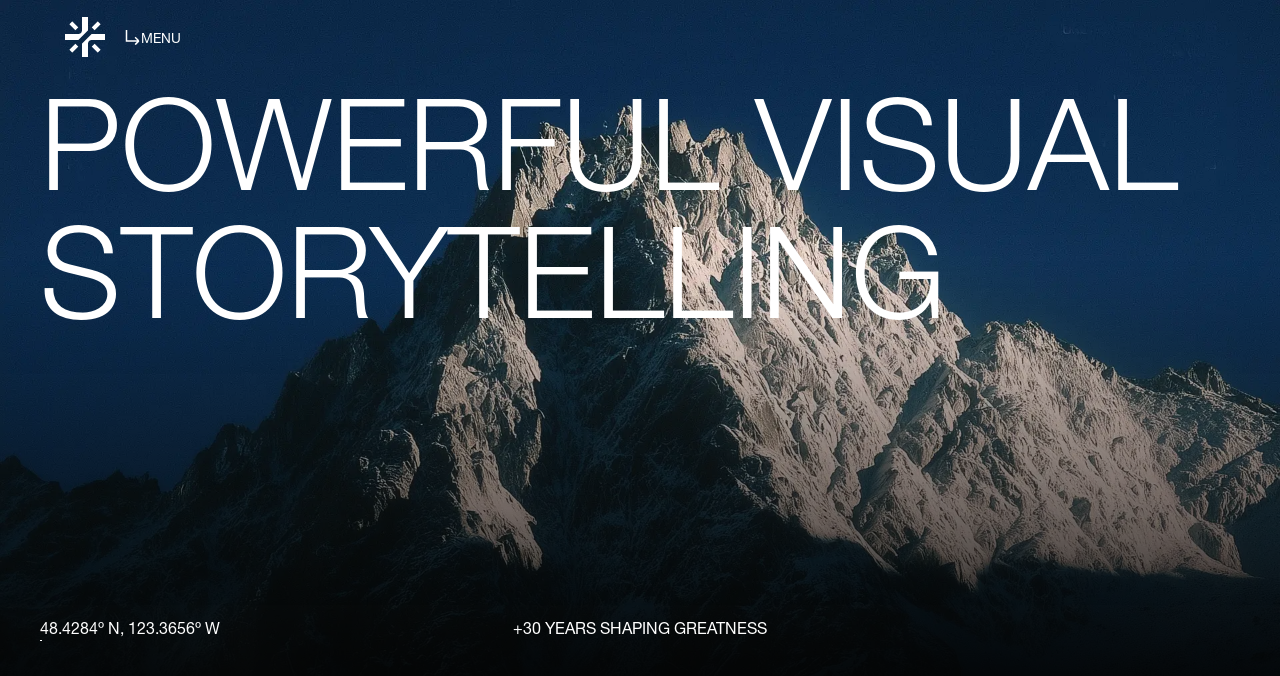

--- FILE ---
content_type: text/html; charset=utf-8
request_url: https://www.explorationsites.com/
body_size: 13467
content:
<!DOCTYPE html><!-- This site was created in Webflow. https://webflow.com --><!-- Last Published: Tue Jan 27 2026 20:39:02 GMT+0000 (Coordinated Universal Time) --><html data-wf-domain="www.explorationsites.com" data-wf-page="691e3c08e01ecf028670e117" data-wf-site="691e3c06e01ecf028670e084" lang="en"><head><meta charset="utf-8"/><title>exploration-sites</title><meta content="width=device-width, initial-scale=1" name="viewport"/><meta content="Webflow" name="generator"/><link href="https://cdn.prod.website-files.com/691e3c06e01ecf028670e084/css/exploration-sites.webflow.shared.d070a4626.css" rel="stylesheet" type="text/css" integrity="sha384-0HCkYmdw+MbMNp/SqIdwwncGYZ3YMiyC7LfGckLe//RGGUi9zqPGDGznnSiGAaYB" crossorigin="anonymous"/><style>html.w-mod-js:not(.w-mod-ix3) :is(.hero_heading, .hero_heading-alt, .hero_line-horizontal, .hero_line-vertical, #hero_square-1, #hero_square-3, #hero_square-4, #hero_square-2, .hero_icon, .intro_text, .nav_grid > .grid-item, .menu_popup .menu_large-text, .nav_menu_other-link, .menu_popup .menu_other, .menu_popup .text-style-accent.text-style-muted, .nav_menu_link, .menu_popup .padding-global.z-index-2, .menu_popup, .web_link-bg, .big_number-line, .location_names, #cms-icon, #cms-text, .approach_box, .service_line, .approach_blur) {visibility: hidden !important;}</style><script src="https://use.typekit.net/cxi2vid.js" type="text/javascript"></script><script type="text/javascript">try{Typekit.load();}catch(e){}</script><script type="text/javascript">!function(o,c){var n=c.documentElement,t=" w-mod-";n.className+=t+"js",("ontouchstart"in o||o.DocumentTouch&&c instanceof DocumentTouch)&&(n.className+=t+"touch")}(window,document);</script><link href="https://cdn.prod.website-files.com/691e3c06e01ecf028670e084/69740688d1585d76f84af5bc_31.jpg" rel="shortcut icon" type="image/x-icon"/><link href="https://cdn.prod.website-files.com/691e3c06e01ecf028670e084/6974068cde48acb505d475e8_255.jpg" rel="apple-touch-icon"/><link rel="stylesheet" href="https://unpkg.com/lenis@1.2.3/dist/lenis.css">
<script src="https://unpkg.com/lenis@1.2.3/dist/lenis.min.js"></script>
<script>
let lenis = new Lenis({
  lerp: 0.1,
  wheelMultiplier: 0.7,
  gestureOrientation: "vertical",
  normalizeWheel: false,
  smoothTouch: false,
});
function raf(time) {
  lenis.raf(time);
  requestAnimationFrame(raf);
}
requestAnimationFrame(raf);
$("[data-lenis-start]").on("click", function () {
  lenis.start();
});
$("[data-lenis-stop]").on("click", function () {
  lenis.stop();
});
$("[data-lenis-toggle]").on("click", function () {
  $(this).toggleClass("stop-scroll");
  if ($(this).hasClass("stop-scroll")) {
    lenis.stop();
  } else {
    lenis.start();
  }
});
</script><script src="https://cdn.prod.website-files.com/691e3c06e01ecf028670e084%2F6544eda5f000985a163a8687%2F6925dda0dfd6e8e9159ff09a%2Ffinsweetcomponentsconfig-1.0.2.js" type="module" async="" siteId="691e3c06e01ecf028670e084" finsweet="components"></script></head><body><div class="page-wrapper"><div class="global-styles w-embed"><style>

/* Make text look crisper and more legible in all browsers */
body {
  -webkit-font-smoothing: antialiased;
  -moz-osx-font-smoothing: grayscale;
  font-smoothing: antialiased;
  text-rendering: optimizeLegibility;
}

/* Focus state style for keyboard navigation for the focusable elements */
*[tabindex]:focus-visible,
  input[type="file"]:focus-visible {
   outline: 0.125rem solid #4d65ff;
   outline-offset: 0.125rem;
}

/* Set color style to inherit */
.inherit-color * {
    color: inherit;
}

/* Get rid of top margin on first element in any rich text element */
.w-richtext > :not(div):first-child, .w-richtext > div:first-child > :first-child {
  margin-top: 0 !important;
}

/* Get rid of bottom margin on last element in any rich text element */
.w-richtext>:last-child, .w-richtext ol li:last-child, .w-richtext ul li:last-child {
	margin-bottom: 0 !important;
}


/* Make sure containers never lose their center alignment */
.container-medium,.container-small, .container-large {
	margin-right: auto !important;
  margin-left: auto !important;
}

/* 
Make the following elements inherit typography styles from the parent and not have hardcoded values. 
Important: You will not be able to style for example "All Links" in Designer with this CSS applied.
Uncomment this CSS to use it in the project. Leave this message for future hand-off.
*/
/*
a,
.w-input,
.w-select,
.w-tab-link,
.w-nav-link,
.w-dropdown-btn,
.w-dropdown-toggle,
.w-dropdown-link {
  color: inherit;
  text-decoration: inherit;
  font-size: inherit;
}
*/

/* Apply "..." after 3 lines of text */
.text-style-3lines {
	display: -webkit-box;
	overflow: hidden;
	-webkit-line-clamp: 3;
	-webkit-box-orient: vertical;
}

/* Apply "..." after 2 lines of text */
.text-style-2lines {
	display: -webkit-box;
	overflow: hidden;
	-webkit-line-clamp: 2;
	-webkit-box-orient: vertical;
}

/* These classes are never overwritten */
.hide {
  display: none !important;
}

@media screen and (max-width: 991px) {
    .hide, .hide-tablet {
        display: none !important;
    }
}
  @media screen and (max-width: 767px) {
    .hide-mobile-landscape{
      display: none !important;
    }
}
  @media screen and (max-width: 479px) {
    .hide-mobile{
      display: none !important;
    }
}
 
.margin-0 {
  margin: 0rem !important;
}
  
.padding-0 {
  padding: 0rem !important;
}

.spacing-clean {
padding: 0rem !important;
margin: 0rem !important;
}

.margin-top {
  margin-right: 0rem !important;
  margin-bottom: 0rem !important;
  margin-left: 0rem !important;
}

.padding-top {
  padding-right: 0rem !important;
  padding-bottom: 0rem !important;
  padding-left: 0rem !important;
}
  
.margin-right {
  margin-top: 0rem !important;
  margin-bottom: 0rem !important;
  margin-left: 0rem !important;
}

.padding-right {
  padding-top: 0rem !important;
  padding-bottom: 0rem !important;
  padding-left: 0rem !important;
}

.margin-bottom {
  margin-top: 0rem !important;
  margin-right: 0rem !important;
  margin-left: 0rem !important;
}

.padding-bottom {
  padding-top: 0rem !important;
  padding-right: 0rem !important;
  padding-left: 0rem !important;
}

.margin-left {
  margin-top: 0rem !important;
  margin-right: 0rem !important;
  margin-bottom: 0rem !important;
}
  
.padding-left {
  padding-top: 0rem !important;
  padding-right: 0rem !important;
  padding-bottom: 0rem !important;
}
  
.margin-horizontal {
  margin-top: 0rem !important;
  margin-bottom: 0rem !important;
}

.padding-horizontal {
  padding-top: 0rem !important;
  padding-bottom: 0rem !important;
}

.margin-vertical {
  margin-right: 0rem !important;
  margin-left: 0rem !important;
}
  
.padding-vertical {
  padding-right: 0rem !important;
  padding-left: 0rem !important;
}

</style></div><div class="nav_fixed"><div data-animation="default" data-collapse="medium" data-duration="400" data-easing="ease" data-easing2="ease" role="banner" class="nav_component w-nav"><div class="desktop_nav-container"><div data-w-id="396176c6-906a-9f74-c6d0-8a4663dfdeab" class="nav_container"><a href="/" aria-current="page" class="nav_brand w-nav-brand w--current"><div class="nav_logo w-embed"><svg width="100%" height="100%" viewBox="0 0 45 45" fill="currentColor" xmlns="http://www.w3.org/2000/svg">
<path d="M14.9158 11.5533L8.12766 4.83071L4.8311 8.13062L11.5578 14.9146L14.9158 11.5533Z"/>
<path d="M14.9158 33.4467L14.6269 33.7319L13.4931 34.8584L8.13127 40.1657L4.8311 36.8694L10.1424 31.5079L11.2726 30.3743L11.5578 30.0854L14.9158 33.4467Z"/>
<path d="M30.0879 33.4431L36.876 40.1693L40.1725 36.8694L33.4494 30.0818L30.0879 33.4431Z"/>
<path d="M40.1725 8.127L33.4277 14.8893L30.1095 11.5785L30.0879 11.5569L36.8723 4.83071L40.1725 8.127Z"/>
<path d="M25.9717 0V15.0229L15.0421 25.9696H0V19.0304H15.5621C17.4757 19.0304 19.0319 17.4743 19.0319 15.5608V0H25.9717Z"/>
<path d="M45 19.0304V25.9696H29.4379C27.5243 25.9696 25.9681 27.5257 25.9681 29.4392V45H19.0283V29.9302L29.9182 19.0304H45Z"/>
</svg></div></a><a id="w-node-_73e4e76d-ec3c-5786-c369-a6550197dbee-63dfdea9" data-w-id="73e4e76d-ec3c-5786-c369-a6550197dbee" href="#" class="button is-nav w-inline-block"><div class="icon-1x1-small w-embed"><svg width="100%" height="100%" viewBox="0 0 10 11" fill="none" xmlns="http://www.w3.org/2000/svg">
<path d="M0.5 0V7.5H9M9 7.5L6.5 5M9 7.5L6.5 10" stroke="currentColor"/>
</svg></div><div>MENU</div><div class="button_icon-line"></div></a></div><div class="menu_popup"><div class="nav_bg"><div class="nav_grid"><div class="grid-item"></div><div class="grid-item"></div><div class="grid-item"></div><div class="grid-item"></div><div class="grid-item"></div><div class="grid-item"></div><div class="grid-item"></div><div class="grid-item"></div><div class="grid-item"></div><div class="grid-item"></div><div class="grid-item"></div><div class="grid-item"></div><div class="grid-item"></div><div class="grid-item"></div><div class="grid-item"></div><div class="grid-item"></div><div class="grid-item"></div><div class="grid-item"></div><div class="grid-item"></div><div class="grid-item"></div><div class="grid-item"></div><div class="grid-item"></div><div class="grid-item"></div><div class="grid-item"></div><div class="grid-item"></div><div class="grid-item"></div><div class="grid-item"></div><div class="grid-item"></div><div class="grid-item"></div><div class="grid-item"></div><div class="grid-item"></div><div class="grid-item"></div><div class="grid-item"></div><div class="grid-item"></div><div class="grid-item"></div><div class="grid-item"></div><div class="grid-item"></div><div class="grid-item"></div><div class="grid-item"></div><div class="grid-item"></div><div class="grid-item"></div><div class="grid-item"></div><div class="grid-item"></div><div class="grid-item"></div><div class="grid-item"></div><div class="grid-item"></div><div class="grid-item"></div><div class="grid-item"></div><div class="grid-item"></div><div class="grid-item"></div><div class="grid-item"></div><div class="grid-item"></div><div class="grid-item"></div><div class="grid-item"></div><div class="grid-item"></div><div class="grid-item"></div><div class="grid-item"></div><div class="grid-item"></div><div class="grid-item"></div><div class="grid-item"></div><div class="grid-item"></div><div class="grid-item"></div><div class="grid-item"></div><div class="grid-item"></div><div class="grid-item"></div><div class="grid-item"></div><div class="grid-item"></div><div class="grid-item"></div><div class="grid-item"></div><div class="grid-item"></div><div class="grid-item"></div><div class="grid-item"></div><div class="grid-item"></div><div class="grid-item"></div><div class="grid-item"></div><div class="grid-item"></div><div class="grid-item"></div><div class="grid-item"></div><div class="grid-item"></div><div class="grid-item"></div><div class="grid-item"></div><div class="grid-item"></div><div class="grid-item"></div><div class="grid-item"></div><div class="grid-item"></div><div class="grid-item"></div><div class="grid-item"></div><div class="grid-item"></div><div class="grid-item"></div><div class="grid-item"></div><div class="grid-item"></div><div class="grid-item"></div><div class="grid-item"></div><div class="grid-item"></div><div class="grid-item"></div><div class="grid-item"></div><div class="grid-item"></div><div class="grid-item"></div><div class="grid-item"></div><div class="grid-item"></div><div class="grid-item"></div><div class="grid-item"></div><div class="grid-item"></div><div class="grid-item"></div><div class="grid-item"></div><div class="grid-item"></div><div class="grid-item"></div><div class="grid-item"></div></div></div><div class="padding-global z-index-2"><div class="container-large"><div class="menu_grid"><div class="menu_wrapper"><div class="text-style-accent text-style-muted">Services</div><a data-w-id="7ee07d28-3de2-a03f-0fdc-df14784c06a4" href="/maps" class="menu_text-wrapper w-inline-block"><div class="menu_accent"></div><div class="menu_large-text">Maps</div></a><a href="/websites" class="menu_text-wrapper w-inline-block"><div class="menu_accent"></div><div class="menu_large-text">Websites</div></a><a href="/presentations" class="menu_text-wrapper w-inline-block"><div class="menu_accent"></div><div class="menu_large-text">Presentations</div></a><a href="/movies" class="menu_text-wrapper w-inline-block"><div class="menu_accent"></div><div class="menu_large-text">Movies</div></a><div class="spacer-large"></div><div class="menu_other"><div class="nav_menu_other-link">Factsheets</div><div class="nav_menu_other-link">Event Banners</div><div class="nav_menu_other-link">Branding + Logos</div><div class="nav_menu_other-link">CRM Management</div><div class="nav_menu_other-link">General design</div></div></div><div id="w-node-_8368ab99-9e1d-1f46-0696-9a11f49acf9d-63dfdea9" class="menu_links-wrapper"><div id="w-node-_72d4badf-6899-528f-e0cc-5554dca1006f-63dfdea9" class="menu_link-container"><a href="/clients" class="nav_menu_link w-inline-block"><div>Clients</div><div class="button_icon-line"></div></a><a href="/team" class="nav_menu_link w-inline-block"><div>Team</div><div class="button_icon-line"></div></a><a href="/contact" class="nav_menu_link w-inline-block"><div>Contact</div><div class="button_icon-line"></div></a></div><div class="menu_link-container hide-tablet"><div id="w-node-_4eafddfa-02fe-c7e0-f849-166b0da7b1ad-63dfdea9" class="text-style-accent text-style-muted">General inquries</div><a href="mailto:Info@explorationsites.com" class="nav_menu_link w-inline-block"><div>Info@explorationsites.com</div><div class="button_icon-line"></div></a><a href="tel:6046889997" class="nav_menu_link w-inline-block"><div>604 688 9997</div><div class="button_icon-line"></div></a></div></div></div></div></div></div></div></div></div><main class="main-wrapper"><section class="section_hero"><div class="padding-global padding-section-medium"><div class="hero_flexbox"><h1 id="w-node-_42c7d0fb-497b-ebf4-6483-41b5ac7e8375-8670e117" class="hero_heading">POWERFUL VISUAL STORYTELLING</h1><div class="hero_grid"><div id="w-node-_187a313f-8b0a-9f2f-2631-682fe9fb7658-8670e117" class="text-style-accent">48.4284º N, 123.3656º W</div><div id="w-node-_72ded51d-d8f2-7716-7cec-5f1cd0a39744-8670e117" class="text-style-accent">+30 Years shaping greatness</div><div id="w-node-_1411dee1-c698-bf02-e43d-b8eaaabfce23-8670e117" class="hero_cta"><div class="corner_container"><div id="hero_square-1" class="hero_icon"></div><div id="hero_square-2" class="hero_icon w-node-e1cb0002-2dcf-3cf8-0f42-f3423b741c0e-8670e117"></div><div id="hero_square-3" class="hero_icon w-node-_7aa7e3c8-0774-cd79-2f2d-60aa207b2049-8670e117"></div><div id="hero_square-4" class="hero_icon w-node-_17d4fbc9-8f1f-c093-5644-6779d650561a-8670e117"></div></div></div></div></div><div class="hero_line-container"><div class="hero_line-horizontal"></div><div class="hero_line-vertical"></div></div></div></section><section class="section_home-mission"><div class="w-embed"><style>

.section_home-mission{
background: radial-gradient(453.15% 100% at 50% 100%, #FFFFFF 13.35%, #9ECDE4 24.99%, #173559 65.87%, #040404 100%);
}

</style></div><div class="padding-global padding-section-large"><div class="container-medium"><div class="text-style-accent text-align-center">mission</div><div class="spacer-medium"></div><h3 class="text-align-center text-style-allcaps">At Exploration Sites, our mission is to transform complex geological data into compelling visual narratives that drive understanding, trust, and investment across the global mining industry.</h3></div></div></section><section class="section_home-numbers"><div class="padding-global"><div class="container-large"><div class="padding-large background-color-primary"><div class="about_grid"><div id="w-node-d0ae9ff6-8d5e-9715-be8a-4cfd583e5f8f-8670e117" class="max-width-large"><p class="text-size-large">With three decades of experience serving the mining industry, we help companies present their projects with precision and purpose. From detailed maps and immersive 3D models to compelling websites, presentations and videos, our visual storytelling ensures your potential is communicated clearly and credibly.</p></div><div id="w-node-d5142803-2238-0beb-8578-917b61199725-8670e117" class="big_number-grid"><div class="big-number_container"><div class="div-block-4"><h4 fs-cnumbercount-element="number" fs-cnumbercount-instance="fs-numbercount-1" class="fs-numbercount-1_number">500</h4><h4 class="num_b">+</h4></div><div class="text-style-accent text-style-muted">PROJECTS</div><div class="big_number-lineshell"></div><div class="big_number-line"></div></div><div class="big-number_container"><div class="div-block-4"><h4 fs-cnumbercount-element="number" fs-cnumbercount-instance="fs-numbercount-1" class="fs-numbercount-1_number">100</h4><h4 class="num_b">+</h4></div><div class="text-style-accent text-style-muted">Websites</div><div class="big_number-lineshell"></div><div class="big_number-line"></div></div><div class="big-number_container"><div class="div-block-4"><h4 fs-cnumbercount-element="number" fs-cnumbercount-instance="fs-numbercount-1" class="fs-numbercount-1_number">50</h4><h4 class="num_b">B</h4></div><div class="text-style-accent text-style-muted">Client Mkt cap</div><div class="big_number-lineshell"></div><div class="big_number-line"></div></div></div></div></div></div></div></section><section class="section_home-cs"><div class="padding-global padding-section-medium"><div class="container-small"><div class="cs_wrapper"><div class="accent_wrapper"><div id="cms-icon" class="icon-1x1-xsmall background-color-secondary"></div><div id="cms-text" class="text-style-accent">WEB CASE STUDY</div></div><div class="text-size-large">Avino Silver &amp; Gold</div><div class="spacer-medium"></div><div class="position-relative"><img src="https://cdn.prod.website-files.com/691e3c06e01ecf028670e084/691e4b53fdb3826951a190bf_mtn%20pixel%20copy.webp" loading="lazy" alt="" class="cs_image"/><div class="cs_accent-vert"></div><div class="cs_accent-hor"></div></div></div></div></div></section><section class="section_home-approach"><div class="padding-global padding-section-large"><div class="container-large"><div class="heading-style-h3">Our Approach</div><div class="spacer-medium"></div><div class="w-layout-grid approach_grid"><div id="w-node-be618b6e-895b-6a50-9879-366f940fc5f8-8670e117" class="approach_box"><div class="approach_img-wrapper"><div class="approach_blur"></div><img src="https://cdn.prod.website-files.com/691e3c06e01ecf028670e084/6966b72e6b0499d8a9a2775a_discover.avif" loading="lazy" alt="" class="approach_img"/></div><div class="text-size-medium">Discovery</div><p class="text-style-muted">We work directly with your team to understand the project context, target audience, and the technical and strategic objectives that need to be communicated.</p></div><div id="w-node-f79ac3ec-3056-46e4-e85c-227fe756d231-8670e117" class="approach_box is-short"><div class="approach_img-wrapper"><div class="approach_blur"></div><img src="https://cdn.prod.website-files.com/691e3c06e01ecf028670e084/6966b5a9f33692deedd9927e_diamond.avif" loading="lazy" alt="" class="approach_img"/></div><div class="text-size-medium">Refinement</div><p class="text-style-muted">We refine the work through structured feedback to ensure accuracy, consistency, and alignment with your broader communication goals.</p></div><div id="w-node-_5d79f3e9-6175-8d77-6c88-af2d0cd0616b-8670e117" class="approach_box"><div class="approach_img-wrapper"><div class="approach_blur"></div><img src="https://cdn.prod.website-files.com/691e3c06e01ecf028670e084/6966b7e2ac44f232eb4921b2_CRAFTING.avif" loading="lazy" alt="" class="approach_img"/></div><div class="text-size-medium">Crafting</div><p class="text-style-muted">We translate complex technical data into clear, accurate visuals that maintain credibility with experts while remaining accessible to non-technical audiences.</p></div><div id="w-node-_7c4b7404-9b15-6f3b-dff0-a0068a638e2a-8670e117" class="approach_box is-short"><div class="approach_img-wrapper"><div class="approach_blur"></div><img src="https://cdn.prod.website-files.com/691e3c06e01ecf028670e084/6966b9b6c701c149d6f99e32_delivery.avif" loading="lazy" alt="" class="approach_img"/></div><div class="text-size-medium">Delivery</div><p class="text-style-muted">We deliver final, production-ready assets designed for immediate use across investor, stakeholder, and market-facing channels.</p></div></div></div></div></section><section class="section_home-services"><div class="padding-global"><div class="container-large"><div class="service_wrapper"><div id="w-node-eed7dc38-de09-b31a-6d76-c41df58b40a8-8670e117" class="service_info"><div id="cms-text" class="text-style-accent w-node-d0a0f672-da94-17aa-3d3b-ba15660b0514-8670e117">Services</div></div><div class="service_info"><div class="service_info-box"><div class="accent_wrapper"><div id="cms-icon" class="icon-1x1-xsmall background-color-alternate"></div><div id="cms-text" class="text-style-accent">Maps</div></div><p class="text-size-medium">Your discoveries deserve to be seen in the best light. We turn your GIS data into stunning visuals that highlight your project’s potential.</p><a data-w-id="63d71afe-4db1-0449-a896-c0d65921b151" href="#" class="button is-icon hide-desktop w-inline-block"><div class="icon-1x1-small w-embed"><svg width="100%" height="100%" viewBox="0 0 10 11" fill="none" xmlns="http://www.w3.org/2000/svg">
<path d="M0.5 0V7.5H9M9 7.5L6.5 5M9 7.5L6.5 10" stroke="currentColor"/>
</svg></div><div>Explore</div><div style="width:0%" class="button_icon-line"></div></a></div><ul role="list" class="list_grid"><li><p class="text-style-allcaps">Locators</p></li><li><p class="text-style-allcaps">Sections</p></li><li><p class="text-style-allcaps">geological</p></li><li><p class="text-style-allcaps">geophysical</p></li><li><p class="text-style-allcaps">areaplay</p></li><li><p class="text-style-allcaps">conceptual</p></li><li><p class="text-style-allcaps">3D maps</p></li><li><p class="text-style-allcaps">geochemical</p></li></ul><a data-w-id="0ad0c154-e7b2-690f-936c-dcec24b81a35" href="/maps" class="button is-icon hide-tablet w-inline-block"><div class="icon-1x1-small w-embed"><svg width="100%" height="100%" viewBox="0 0 10 11" fill="none" xmlns="http://www.w3.org/2000/svg">
<path d="M0.5 0V7.5H9M9 7.5L6.5 5M9 7.5L6.5 10" stroke="currentColor"/>
</svg></div><div>Explore</div><div style="width:0%" class="button_icon-line"></div></a><div class="service_line-shell"></div><div class="service_line"></div></div><div class="service_info"><div class="service_info-box"><div class="accent_wrapper"><div id="cms-icon" class="icon-1x1-xsmall background-color-alternate"></div><div id="cms-text" class="text-style-accent">Websites</div></div><p class="text-size-medium">Professional, user-friendly websites tailored to the mining industry, enhancing your online presence and attracting more investors.</p><a data-w-id="eaca2d2c-da91-b3d4-ee61-f0e4f3fcdf30" href="#" class="button is-icon hide-desktop w-inline-block"><div class="icon-1x1-small w-embed"><svg width="100%" height="100%" viewBox="0 0 10 11" fill="none" xmlns="http://www.w3.org/2000/svg">
<path d="M0.5 0V7.5H9M9 7.5L6.5 5M9 7.5L6.5 10" stroke="currentColor"/>
</svg></div><div>Explore</div><div style="width:0%" class="button_icon-line"></div></a></div><div class="service_line-shell"></div><div class="service_line"></div><ul role="list"><li><p class="text-style-allcaps">design</p></li><li><p class="text-style-allcaps">development</p></li><li><p class="text-style-allcaps">graphics</p></li><li><p class="text-style-allcaps">re-designs</p></li></ul><a data-w-id="a527f1b1-e46d-3c48-86e0-996becf32ef2" href="/websites" class="button is-icon hide-tablet w-inline-block"><div class="icon-1x1-small w-embed"><svg width="100%" height="100%" viewBox="0 0 10 11" fill="none" xmlns="http://www.w3.org/2000/svg">
<path d="M0.5 0V7.5H9M9 7.5L6.5 5M9 7.5L6.5 10" stroke="currentColor"/>
</svg></div><div>Explore</div><div style="width:0%" class="button_icon-line"></div></a></div><div class="service_info"><div class="service_info-box"><div class="accent_wrapper"><div id="cms-icon" class="icon-1x1-xsmall background-color-alternate"></div><div id="cms-text" class="text-style-accent">Presentations</div></div><p class="text-size-medium">Impress investors with presentations that not only inform but inspire. Our visuals make your story stand out, ensuring you leave a lasting impact.</p><a data-w-id="e4448dbd-8449-eba2-b6f1-df25ad63907c" href="#" class="button is-icon hide-desktop w-inline-block"><div class="icon-1x1-small w-embed"><svg width="100%" height="100%" viewBox="0 0 10 11" fill="none" xmlns="http://www.w3.org/2000/svg">
<path d="M0.5 0V7.5H9M9 7.5L6.5 5M9 7.5L6.5 10" stroke="currentColor"/>
</svg></div><div>Explore</div><div style="width:0%" class="button_icon-line"></div></a></div><div class="service_line-shell"></div><div class="service_line"></div><ul role="list"><li><p class="text-style-allcaps">investor focused</p></li><li><p class="text-style-allcaps">branded</p></li><li><p class="text-style-allcaps">customizable</p></li><li><p class="text-style-allcaps">graphics</p></li></ul><a data-w-id="24f0de50-31ad-3c91-5601-6611665e6e78" href="/presentations" class="button is-icon hide-tablet w-inline-block"><div class="icon-1x1-small w-embed"><svg width="100%" height="100%" viewBox="0 0 10 11" fill="none" xmlns="http://www.w3.org/2000/svg">
<path d="M0.5 0V7.5H9M9 7.5L6.5 5M9 7.5L6.5 10" stroke="currentColor"/>
</svg></div><div>Explore</div><div style="width:0%" class="button_icon-line"></div></a></div></div></div></div><img src="https://cdn.prod.website-files.com/691e3c06e01ecf028670e084/696ff94a53b21d642a6e7d15_dotBG.png" loading="lazy" width="2400.5" sizes="100vw" alt="" srcset="https://cdn.prod.website-files.com/691e3c06e01ecf028670e084/696ff94a53b21d642a6e7d15_dotBG-p-500.png 500w, https://cdn.prod.website-files.com/691e3c06e01ecf028670e084/696ff94a53b21d642a6e7d15_dotBG-p-800.png 800w, https://cdn.prod.website-files.com/691e3c06e01ecf028670e084/696ff94a53b21d642a6e7d15_dotBG-p-1080.png 1080w, https://cdn.prod.website-files.com/691e3c06e01ecf028670e084/696ff94a53b21d642a6e7d15_dotBG-p-1600.png 1600w, https://cdn.prod.website-files.com/691e3c06e01ecf028670e084/696ff94a53b21d642a6e7d15_dotBG.png 4801w" class="dot_bg"/></section><section class="section_home-location"><div class="contact_globe w-embed w-script"><style>
  #canvas-container {
    width: 100%;
    height: 100%;
    position: relative;
  }

  .label {
    position: absolute;
    color: white;
    font-size: 11px;
    font-family: 'Montserrat', monospace;
    background: rgba(0, 0, 0, 0);
    padding: 4px 8px;
    border: 1px solid rgba(255, 255, 255, 0.3);
    border-radius: 2px;
    pointer-events: none;
    white-space: nowrap;
    letter-spacing: 0.5px;
  }
</style>

<div id="canvas-container"></div>


    <script src="https://cdnjs.cloudflare.com/ajax/libs/three.js/r128/three.min.js"></script>
    <script>
        let scene, camera, renderer, globe, particles;
        let markers = [];
        let labels = [];
        let isDragging = false;
        let previousMousePosition = { x: 0, y: 0 };
        let rotationSpeed = { x: 0, y: 0.002 };

        // Travel locations
const locations = [
  // 🇨🇦 Canada
  { lat: 53.7267, lon: -127.6476, name: 'British Columbia' },
  { lat: 52.9399, lon: -106.4509, name: 'Saskatchewan' },
  { lat: 53.7609, lon: -98.8139,  name: 'Manitoba' },
  { lat: 51.2538, lon: -85.3232,  name: 'Ontario' },
  { lat: 52.9399, lon: -73.5491,  name: 'Quebec' },
  { lat: 53.1355, lon: -57.6604,  name: 'Newfoundland' },
  { lat: 46.5653, lon: -66.4619,  name: 'New Brunswick' },
  { lat: 44.6820, lon: -63.7443,  name: 'Nova Scotia' },
  { lat: 64.2823, lon: -135.0000, name: 'Yukon' },
  { lat: 64.8255, lon: -124.8457, name: 'Northwest Territories' },

  // 🇺🇸 USA
  { lat: 36.7783, lon: -119.4179, name: 'California' },
  { lat: 38.8026, lon: -116.4194, name: 'Nevada' },
  { lat: 44.0682, lon: -114.7420, name: 'Idaho' },
  { lat: 46.8797, lon: -110.3626, name: 'Montana' },
  { lat: 34.0489, lon: -111.0937, name: 'Arizona' },
  { lat: 41.4925, lon: -99.9018,  name: 'Nebraska' },
  { lat: 35.2010, lon: -91.8318,  name: 'Arkansas' },

  // 🌎 Americas
  { lat: 23.6345, lon: -102.5528, name: 'Mexico' },
  { lat: -14.2350, lon: -51.9253, name: 'Brazil' },
  { lat: 4.5709,  lon: -74.2973,  name: 'Colombia' },
  { lat: 4.8604,  lon: -58.9302,  name: 'Guyana' },
  { lat: -35.6751, lon: -71.5430, name: 'Chile' },
  { lat: -38.4161, lon: -63.6167, name: 'Argentina' },
  { lat: -9.1899, lon: -75.0152, name: 'Peru' },
  { lat: 3.9193,  lon: -56.0278,  name: 'Suriname' },

  // 🌍 Africa
  { lat: 7.5400,  lon: -5.5471,  name: "Côte d'Ivoire" },
  { lat: 17.5707, lon: -3.9962,  name: 'Mali' },
  { lat: 12.2383, lon: -1.5616,  name: 'Burkina Faso' },
  { lat: -2.8797, lon: 23.6560,  name: 'DRC' },
  { lat: -19.0154, lon: 29.1549,  name: 'Zimbabwe' },
  { lat: 31.7917, lon: -7.0926,  name: 'Morocco' },
  { lat: -22.3285, lon: 24.6849,  name: 'Botswana' },
  { lat: 17.6078, lon: 8.0817,   name: 'Niger' },

  // 🌍 Europe
  { lat: 60.1282, lon: 18.6435,  name: 'Sweden' },
  { lat: 61.9241, lon: 25.7482,  name: 'Finland' },
  { lat: 60.4720, lon: 8.4689,   name: 'Norway' },

  // 🌏 Oceania & Asia
  { lat: -25.2744, lon: 133.7751, name: 'Australia' },
  { lat: -40.9006, lon: 174.8860, name: 'New Zealand' },
  { lat: -6.3150,  lon: 143.9555, name: 'Papua New Guinea' },
  { lat: 36.2048,  lon: 138.2529, name: 'Japan' }
];
        

        function init() {
            scene = new THREE.Scene();
            scene.fog = new THREE.Fog(0x000000, 5, 15);

            camera = new THREE.PerspectiveCamera(45, window.innerWidth / window.innerHeight, 0.1, 1000);
            camera.position.z = 3.1;

            renderer = new THREE.WebGLRenderer({ antialias: true, alpha: true });
            const container = document.getElementById('canvas-container');
renderer.setSize(container.clientWidth, container.clientHeight);
            renderer.setPixelRatio(window.devicePixelRatio);
            renderer.setClearColor(0x000000, 1);
            document.getElementById('canvas-container').appendChild(renderer.domElement);

            createGlobe();
            createMarkers();

            const ambientLight = new THREE.AmbientLight(0xffffff, 0.3);
            scene.add(ambientLight);

            setupControls();
            window.addEventListener('resize', onWindowResize);
            animate();
        }

function createGlobe() {
    const geometry = new THREE.SphereGeometry(1, 64, 64);

    const textureLoader = new THREE.TextureLoader();
    const globeTexture = textureLoader.load(
        'https://cdn.prod.website-files.com/691e3c06e01ecf028670e084/696fca7179c0e308e1c1ef86_globe%20png.png'
    );

    // IMPORTANT: ensure correct color handling
    globeTexture.colorSpace = THREE.SRGBColorSpace;
    globeTexture.anisotropy = renderer.capabilities.getMaxAnisotropy();

    const material = new THREE.MeshBasicMaterial({
        map: globeTexture,
        transparent: true,
        opacity: 1,
        side: THREE.DoubleSide, 
        depthWrite: false
    });

    globe = new THREE.Mesh(geometry, material);
    scene.add(globe);
    
    globe.position.x = 0.7; // move right


    // Subtle outer glow (kept from your original)
    const glowGeometry = new THREE.SphereGeometry(1.02, 32, 32);
    const glowMaterial = new THREE.MeshBasicMaterial({
        color: 0xffffff,
        transparent: true,
        opacity: 0.08,
        side: THREE.BackSide
    });

    const glow = new THREE.Mesh(glowGeometry, glowMaterial);
    globe.add(glow);
}

        function createMarkers() {
            locations.forEach(location => {
                const phi = (90 - location.lat) * (Math.PI / 180);
                const theta = (location.lon + 180) * (Math.PI / 180);
                const radius = 1.015;

                const x = -(radius * Math.sin(phi) * Math.cos(theta));
                const y = radius * Math.cos(phi);
                const z = radius * Math.sin(phi) * Math.sin(theta);

                // Main marker
                const markerGeometry = new THREE.SphereGeometry(0.012, 16, 16);
                const markerMaterial = new THREE.MeshBasicMaterial({
                    color: 0x9ecde4,
                    transparent: true,
                    opacity: 1
                });

                const marker = new THREE.Mesh(markerGeometry, markerMaterial);
                marker.position.set(x, y, z);
                globe.add(marker);

                // Outer ring
                const ringGeometry = new THREE.RingGeometry(0.015, 0.018, 32);
                const ringMaterial = new THREE.MeshBasicMaterial({
                    color: 0x9ecde4,
                    transparent: true,
                    opacity: 0.4,
                    side: THREE.DoubleSide
                });
                const ring = new THREE.Mesh(ringGeometry, ringMaterial);
                ring.position.set(x, y, z);
                ring.lookAt(0, 0, 0);
                globe.add(ring);

                markers.push({ 
                    marker, 
                    ring, 
                    position: new THREE.Vector3(x, y, z),
                    name: location.name,
                    pulse: Math.random() * Math.PI * 2 
                });

                // Create HTML label
                const label = document.createElement('div');
                label.className = 'label';
                label.textContent = location.name;
                label.style.display = 'none';
                document.getElementById('canvas-container').appendChild(label);
                labels.push({ element: label, position: new THREE.Vector3(x, y, z), name: location.name });
            });
        }

        function setupControls() {
            const canvas = renderer.domElement;

            canvas.addEventListener('mousedown', (e) => {
                isDragging = true;
                previousMousePosition = { x: e.clientX, y: e.clientY };
            });

            canvas.addEventListener('mousemove', (e) => {
                if (isDragging) {
                    const deltaX = e.clientX - previousMousePosition.x;
                    const deltaY = e.clientY - previousMousePosition.y;

                    rotationSpeed.y = deltaX * 0.005;
                    rotationSpeed.x = deltaY * 0.005;

                    previousMousePosition = { x: e.clientX, y: e.clientY };
                }
            });

            canvas.addEventListener('mouseup', () => {
                isDragging = false;
            });

            canvas.addEventListener('mouseleave', () => {
                isDragging = false;
            });

        }

function updateLabels() {
  const canvas = renderer.domElement;
  const rect = canvas.getBoundingClientRect();

  const width  = rect.width;
  const height = rect.height;

  labels.forEach(label => {
    const pos = label.position.clone();
    pos.applyMatrix4(globe.matrixWorld);

    const screenPos = pos.project(camera);

    if (screenPos.z < 1) {
      const x = (screenPos.x * 0.5 + 0.5) * width;
      const y = (screenPos.y * -0.5 + 0.5) * height;

      label.element.style.left = `${x}px`;
      label.element.style.top  = `${y}px`;
      label.element.style.transform = `translate(-50%, -100%) translateY(-8px)`;
      label.element.style.display = 'block';
    } else {
      label.element.style.display = 'none';
    }
  });
}



        function animate() {
            requestAnimationFrame(animate);

            if (!isDragging) {
                rotationSpeed.y *= 0.95;
                rotationSpeed.x *= 0.95;
                
                if (Math.abs(rotationSpeed.y) < 0.001) {
                    rotationSpeed.y = 0.002;
                }
            }

            globe.rotation.y += rotationSpeed.y;
            globe.rotation.x += rotationSpeed.x * 0.5;
            globe.rotation.x = Math.max(-0.5, Math.min(0.5, globe.rotation.x));

            // Animate markers
            markers.forEach(item => {
                item.pulse += 0.04;
                const scale = 1 + Math.sin(item.pulse) * 0.2;
                item.marker.scale.set(scale, scale, scale);
                item.ring.scale.set(1 + Math.sin(item.pulse) * 0.3, 1 + Math.sin(item.pulse) * 0.3, 1);
            });

            updateLabels();
            renderer.render(scene, camera);
        }

        function onWindowResize() {
            camera.aspect = window.innerWidth / window.innerHeight;
            camera.updateProjectionMatrix();
            renderer.setSize(window.innerWidth, window.innerHeight);
        }

        init();
    </script></div><div class="padding-global z-index-2"><div class="container-large"><div class="location_container"><div class="text-style-accent">places we have mapped</div><div class="spacer-large"></div><div class="location_wrapper"><div class="location_names">British Columbia,</div><div class="location_names">Saskatchewan,</div><div class="location_names">Manitoba,</div><div class="location_names">Ontario,</div><div class="location_names">Quebec,</div><div class="location_names">Newfoundland,</div><div class="location_names">New Brunswick,</div><div class="location_names">Nova Scotia,</div><div class="location_names">Yukon,</div><div class="location_names">Northwest Territories,</div><div class="location_names">California,</div><div class="location_names">Nevada,</div><div class="location_names">Idaho,</div><div class="location_names">Montana,</div><div class="location_names">Arizona,</div><div class="location_names">Nebraska,</div><div class="location_names">Arkansas,</div><div class="location_names">Mexico,</div><div class="location_names">Brazil,</div><div class="location_names">Colombia,</div><div class="location_names">Guyana,</div><div class="location_names">Chile,</div><div class="location_names">Argentina,</div><div class="location_names">Peru,</div><div class="location_names">Suriname,</div><div class="location_names">Cote d&#x27;Ivoire,</div><div class="location_names">Mali,</div><div class="location_names">Burkina Faso,</div><div class="location_names">DRC,</div><div class="location_names">Zimbabwe,</div><div class="location_names">Morocco,</div><div class="location_names">Botswana,</div><div class="location_names">Niger,</div><div class="location_names">Sweden,</div><div class="location_names">Finland,</div><div class="location_names">Norway,</div><div class="location_names">Australia,</div><div class="location_names">New Zealand,</div><div class="location_names">Papua New Guinea,</div><div class="location_names">Japan</div></div></div></div></div><img src="https://cdn.prod.website-files.com/691e3c06e01ecf028670e084/696ff94a53b21d642a6e7d15_dotBG.png" loading="lazy" alt="" class="dot_bg"/></section><section><div class="padding-global"><div class="container-large"></div></div></section></main><footer class="footer"><div class="footer_gradient"></div><div class="padding-global padding-section-large"><div class="container-large"><div class="footer_grid"><div id="w-node-_25734605-c1ab-7055-b7ca-da30d15f2c11-d15f2c0c" class="footer_link-container"><a href="/maps" class="footer_link">Maps</a><a href="/websites" class="footer_link">Websites</a><a href="/presentations" class="footer_link">Presentations</a><a href="/movies" class="footer_link">Movies</a><a href="/clients" class="footer_link">Clients</a><a href="/team" class="footer_link">Team</a><a href="/contact" class="footer_link">Contact</a></div><div id="w-node-_25734605-c1ab-7055-b7ca-da30d15f2c1a-d15f2c0c" class="footer_logo w-embed"><svg width="100%" height="100%" viewBox="0 0 1172 408" fill="none" xmlns="http://www.w3.org/2000/svg">
<g opacity="0.2">
<path d="M815.506 0.662598V68.562H598.45V168.483H794.788V234.414H598.45V339.255H814.027V406.663H581.397L521.506 346.913V0.662598H815.506Z" stroke="white"/>
<path d="M1008.01 0.662598C1040.95 0.662615 1067.73 5.37412 1088.84 15.7036C1109.99 26.0472 1126.4 39.6684 1137.66 57.0278C1148.85 74.298 1156.8 94.3562 1161.06 117.669L1089.45 131.628C1086.14 115.763 1080.98 102.665 1074.89 91.8804L1074.89 91.8735L1074.88 91.8667C1068.24 80.9436 1059.69 72.8591 1048.29 67.1558C1036.88 61.4499 1022.19 58.6138 1003.77 58.6138C978.739 58.6138 960.702 63.3373 948.795 72.3931C936.88 81.4555 931.162 93.8698 931.162 109.105C931.162 118.142 933.065 126.254 937.835 133.893C942.631 141.571 952.173 148.225 966.336 154.367C980.524 160.519 1001.3 166.187 1028.64 171.847L1028.65 171.849L1028.66 171.851C1057.38 176.563 1080.9 183.156 1099.23 191.152C1117.57 199.153 1131.66 208.084 1142.44 218.408L1142.59 218.546H1143.53C1154.23 228.831 1161.21 239.57 1165.41 251.695C1169.63 263.894 1171.51 277.042 1171.51 291.146C1171.51 314.18 1166.34 334.836 1155.56 352.192C1144.78 369.54 1128.38 383.153 1105.37 392.551C1082.36 401.95 1052.74 406.661 1016.02 406.662C986.838 406.19 961.91 402.894 941.231 396.78H941.232C921.018 390.664 903.65 381.734 890.523 370.004C877.376 358.257 867.05 344.634 859.54 328.663L859.537 328.657C852.086 313.279 847.402 296.506 844.573 278.328L914.297 262.977C917.618 281.196 923.27 296.663 932.195 309.355C941.204 322.167 953.061 331.659 967.755 337.826C982.435 343.986 999.94 347.296 1019.32 347.296C1046.22 347.296 1065.67 342.575 1078.52 333.049C1091.38 323.517 1097.57 310.63 1097.57 293.976C1097.57 283.504 1094.72 274.435 1088.99 266.794C1083.27 259.152 1073.28 252.035 1059.1 246.356H1059.1C1044.9 240.199 1025.06 235.474 999.592 232.17C964.282 225.573 936.54 217.097 915.871 206.285L915.862 206.281C895.2 195.942 880.677 182.332 872.252 166.408L872.248 166.397L871.426 164.896C863.081 149.33 859.116 131.994 859.116 112.877C859.116 78.5857 871.312 51.3809 896.161 31.2056C921.013 11.0278 958.11 0.662598 1008.01 0.662598Z" stroke="white"/>
<path d="M134.291 104.668L104.668 134.291L44.7051 73.8604L73.8604 44.7051L134.291 104.668Z" stroke="white"/>
<path d="M134.259 302.299L131.836 304.319L131.814 304.337L131.795 304.357L121.852 314.775L73.8604 362.294L44.7051 333.139L92.2227 285.149L92.2236 285.15L104.667 272.707L134.259 302.299Z" stroke="white"/>
<path d="M359.872 327.177L331.211 355.835L271.793 296.883L300.915 267.765L359.872 327.177Z" stroke="white"/>
<path d="M363.285 73.6836L302.188 133.3L272.714 104.315L333.811 44.6992L363.285 73.6836Z" stroke="white"/>
<path d="M234.5 0.5V135.846L135.846 234.5H0.5V172.706H140.81C158.211 172.706 172.706 158.211 172.706 140.81V0.5H234.5Z" stroke="white"/>
<path d="M406.5 172.5V234.294H266.19C248.789 234.294 234.294 248.789 234.294 266.19V406.5H172.5V271.153L270.68 172.5H406.5Z" stroke="white"/>
</g>
</svg></div><div id="w-node-_25734605-c1ab-7055-b7ca-da30d15f2c1b-d15f2c0c" class="footer_contact-container"><div class="footer_contact-box"><div class="text-style-accent text-style-muted">contact</div><a href="mailto:info@explorationsites.com" class="text-style-accent text-color-secondary">info@explorationsites.com</a><a href="tel:6046889997" class="text-style-accent text-color-secondary">604 688 9997</a><div class="spacer-medium"></div><a href="mailto:support@explorationsites.com" class="text-style-accent text-color-secondary">support@explorationsites.com</a></div><a href="https://api.leadconnectorhq.com/widget/booking/crmOWrJrs7L7EgkOWF6q" class="button is-footer w-inline-block"><div class="footer_button-text">Inquire</div><div class="button_icon w-embed"><svg width="100%" height="100%" viewBox="0 0 14 14" fill="currentColor" xmlns="http://www.w3.org/2000/svg">
<path d="M13.7969 13.7969L10.1103 13.7969L10.1103 5.52987C10.1103 4.51328 9.28359 3.68658 8.267 3.68658L9.3756e-06 3.68658L9.53674e-06 -6.0308e-07L8.00614 -2.53121e-07L13.7969 5.78498L13.7969 13.7969Z"/>
</svg></div></a></div></div><div class="hero_line-container"><div class="hero_line-horizontal"></div><div class="hero_line-vertical"></div></div></div></div><img src="https://cdn.prod.website-files.com/691e3c06e01ecf028670e084/696ff94a53b21d642a6e7d15_dotBG.png" loading="lazy" sizes="(max-width: 4801px) 100vw, 4801px, 100vw" srcset="https://cdn.prod.website-files.com/691e3c06e01ecf028670e084/696ff94a53b21d642a6e7d15_dotBG-p-500.png 500w, https://cdn.prod.website-files.com/691e3c06e01ecf028670e084/696ff94a53b21d642a6e7d15_dotBG-p-800.png 800w, https://cdn.prod.website-files.com/691e3c06e01ecf028670e084/696ff94a53b21d642a6e7d15_dotBG-p-1080.png 1080w, https://cdn.prod.website-files.com/691e3c06e01ecf028670e084/696ff94a53b21d642a6e7d15_dotBG-p-1600.png 1600w, https://cdn.prod.website-files.com/691e3c06e01ecf028670e084/696ff94a53b21d642a6e7d15_dotBG.png 4801w" alt="" class="dot_bg"/></footer></div><script src="https://d3e54v103j8qbb.cloudfront.net/js/jquery-3.5.1.min.dc5e7f18c8.js?site=691e3c06e01ecf028670e084" type="text/javascript" integrity="sha256-9/aliU8dGd2tb6OSsuzixeV4y/faTqgFtohetphbbj0=" crossorigin="anonymous"></script><script src="https://cdn.prod.website-files.com/691e3c06e01ecf028670e084/js/webflow.schunk.36b8fb49256177c8.js" type="text/javascript" integrity="sha384-4abIlA5/v7XaW1HMXKBgnUuhnjBYJ/Z9C1OSg4OhmVw9O3QeHJ/qJqFBERCDPv7G" crossorigin="anonymous"></script><script src="https://cdn.prod.website-files.com/691e3c06e01ecf028670e084/js/webflow.schunk.8fa7ac42ca8d730d.js" type="text/javascript" integrity="sha384-OvHLz2SaL5hJBy7SobRFfOyJhk8TM1n6pxvKC29EdJjyC81TbJnWW7/GNrcv+MTR" crossorigin="anonymous"></script><script src="https://cdn.prod.website-files.com/691e3c06e01ecf028670e084/js/webflow.ac268372.c87d15dc412f84c0.js" type="text/javascript" integrity="sha384-0gmxr8FqUwMZY39d/6BpePxKguR/2p2O2VsBssI/utz/K8wYTuoJlqCPuUUH3J2b" crossorigin="anonymous"></script><script src="https://cdn.prod.website-files.com/gsap/3.14.2/gsap.min.js" type="text/javascript"></script><script src="https://cdn.prod.website-files.com/gsap/3.14.2/SplitText.min.js" type="text/javascript"></script><script src="https://cdn.prod.website-files.com/gsap/3.14.2/ScrollTrigger.min.js" type="text/javascript"></script></body></html>

--- FILE ---
content_type: text/css
request_url: https://cdn.prod.website-files.com/691e3c06e01ecf028670e084/css/exploration-sites.webflow.shared.d070a4626.css
body_size: 19771
content:
html {
  -webkit-text-size-adjust: 100%;
  -ms-text-size-adjust: 100%;
  font-family: sans-serif;
}

body {
  margin: 0;
}

article, aside, details, figcaption, figure, footer, header, hgroup, main, menu, nav, section, summary {
  display: block;
}

audio, canvas, progress, video {
  vertical-align: baseline;
  display: inline-block;
}

audio:not([controls]) {
  height: 0;
  display: none;
}

[hidden], template {
  display: none;
}

a {
  background-color: #0000;
}

a:active, a:hover {
  outline: 0;
}

abbr[title] {
  border-bottom: 1px dotted;
}

b, strong {
  font-weight: bold;
}

dfn {
  font-style: italic;
}

h1 {
  margin: .67em 0;
  font-size: 2em;
}

mark {
  color: #000;
  background: #ff0;
}

small {
  font-size: 80%;
}

sub, sup {
  vertical-align: baseline;
  font-size: 75%;
  line-height: 0;
  position: relative;
}

sup {
  top: -.5em;
}

sub {
  bottom: -.25em;
}

img {
  border: 0;
}

svg:not(:root) {
  overflow: hidden;
}

hr {
  box-sizing: content-box;
  height: 0;
}

pre {
  overflow: auto;
}

code, kbd, pre, samp {
  font-family: monospace;
  font-size: 1em;
}

button, input, optgroup, select, textarea {
  color: inherit;
  font: inherit;
  margin: 0;
}

button {
  overflow: visible;
}

button, select {
  text-transform: none;
}

button, html input[type="button"], input[type="reset"] {
  -webkit-appearance: button;
  cursor: pointer;
}

button[disabled], html input[disabled] {
  cursor: default;
}

button::-moz-focus-inner, input::-moz-focus-inner {
  border: 0;
  padding: 0;
}

input {
  line-height: normal;
}

input[type="checkbox"], input[type="radio"] {
  box-sizing: border-box;
  padding: 0;
}

input[type="number"]::-webkit-inner-spin-button, input[type="number"]::-webkit-outer-spin-button {
  height: auto;
}

input[type="search"] {
  -webkit-appearance: none;
}

input[type="search"]::-webkit-search-cancel-button, input[type="search"]::-webkit-search-decoration {
  -webkit-appearance: none;
}

legend {
  border: 0;
  padding: 0;
}

textarea {
  overflow: auto;
}

optgroup {
  font-weight: bold;
}

table {
  border-collapse: collapse;
  border-spacing: 0;
}

td, th {
  padding: 0;
}

@font-face {
  font-family: webflow-icons;
  src: url("[data-uri]") format("truetype");
  font-weight: normal;
  font-style: normal;
}

[class^="w-icon-"], [class*=" w-icon-"] {
  speak: none;
  font-variant: normal;
  text-transform: none;
  -webkit-font-smoothing: antialiased;
  -moz-osx-font-smoothing: grayscale;
  font-style: normal;
  font-weight: normal;
  line-height: 1;
  font-family: webflow-icons !important;
}

.w-icon-slider-right:before {
  content: "";
}

.w-icon-slider-left:before {
  content: "";
}

.w-icon-nav-menu:before {
  content: "";
}

.w-icon-arrow-down:before, .w-icon-dropdown-toggle:before {
  content: "";
}

.w-icon-file-upload-remove:before {
  content: "";
}

.w-icon-file-upload-icon:before {
  content: "";
}

* {
  box-sizing: border-box;
}

html {
  height: 100%;
}

body {
  color: #333;
  background-color: #fff;
  min-height: 100%;
  margin: 0;
  font-family: Arial, sans-serif;
  font-size: 14px;
  line-height: 20px;
}

img {
  vertical-align: middle;
  max-width: 100%;
  display: inline-block;
}

html.w-mod-touch * {
  background-attachment: scroll !important;
}

.w-block {
  display: block;
}

.w-inline-block {
  max-width: 100%;
  display: inline-block;
}

.w-clearfix:before, .w-clearfix:after {
  content: " ";
  grid-area: 1 / 1 / 2 / 2;
  display: table;
}

.w-clearfix:after {
  clear: both;
}

.w-hidden {
  display: none;
}

.w-button {
  color: #fff;
  line-height: inherit;
  cursor: pointer;
  background-color: #3898ec;
  border: 0;
  border-radius: 0;
  padding: 9px 15px;
  text-decoration: none;
  display: inline-block;
}

input.w-button {
  -webkit-appearance: button;
}

html[data-w-dynpage] [data-w-cloak] {
  color: #0000 !important;
}

.w-code-block {
  margin: unset;
}

pre.w-code-block code {
  all: inherit;
}

.w-optimization {
  display: contents;
}

.w-webflow-badge, .w-webflow-badge > img {
  box-sizing: unset;
  width: unset;
  height: unset;
  max-height: unset;
  max-width: unset;
  min-height: unset;
  min-width: unset;
  margin: unset;
  padding: unset;
  float: unset;
  clear: unset;
  border: unset;
  border-radius: unset;
  background: unset;
  background-image: unset;
  background-position: unset;
  background-size: unset;
  background-repeat: unset;
  background-origin: unset;
  background-clip: unset;
  background-attachment: unset;
  background-color: unset;
  box-shadow: unset;
  transform: unset;
  direction: unset;
  font-family: unset;
  font-weight: unset;
  color: unset;
  font-size: unset;
  line-height: unset;
  font-style: unset;
  font-variant: unset;
  text-align: unset;
  letter-spacing: unset;
  -webkit-text-decoration: unset;
  text-decoration: unset;
  text-indent: unset;
  text-transform: unset;
  list-style-type: unset;
  text-shadow: unset;
  vertical-align: unset;
  cursor: unset;
  white-space: unset;
  word-break: unset;
  word-spacing: unset;
  word-wrap: unset;
  transition: unset;
}

.w-webflow-badge {
  white-space: nowrap;
  cursor: pointer;
  box-shadow: 0 0 0 1px #0000001a, 0 1px 3px #0000001a;
  visibility: visible !important;
  opacity: 1 !important;
  z-index: 2147483647 !important;
  color: #aaadb0 !important;
  overflow: unset !important;
  background-color: #fff !important;
  border-radius: 3px !important;
  width: auto !important;
  height: auto !important;
  margin: 0 !important;
  padding: 6px !important;
  font-size: 12px !important;
  line-height: 14px !important;
  text-decoration: none !important;
  display: inline-block !important;
  position: fixed !important;
  inset: auto 12px 12px auto !important;
  transform: none !important;
}

.w-webflow-badge > img {
  position: unset;
  visibility: unset !important;
  opacity: 1 !important;
  vertical-align: middle !important;
  display: inline-block !important;
}

h1, h2, h3, h4, h5, h6 {
  margin-bottom: 10px;
  font-weight: bold;
}

h1 {
  margin-top: 20px;
  font-size: 38px;
  line-height: 44px;
}

h2 {
  margin-top: 20px;
  font-size: 32px;
  line-height: 36px;
}

h3 {
  margin-top: 20px;
  font-size: 24px;
  line-height: 30px;
}

h4 {
  margin-top: 10px;
  font-size: 18px;
  line-height: 24px;
}

h5 {
  margin-top: 10px;
  font-size: 14px;
  line-height: 20px;
}

h6 {
  margin-top: 10px;
  font-size: 12px;
  line-height: 18px;
}

p {
  margin-top: 0;
  margin-bottom: 10px;
}

blockquote {
  border-left: 5px solid #e2e2e2;
  margin: 0 0 10px;
  padding: 10px 20px;
  font-size: 18px;
  line-height: 22px;
}

figure {
  margin: 0 0 10px;
}

ul, ol {
  margin-top: 0;
  margin-bottom: 10px;
  padding-left: 40px;
}

.w-list-unstyled {
  padding-left: 0;
  list-style: none;
}

.w-embed:before, .w-embed:after {
  content: " ";
  grid-area: 1 / 1 / 2 / 2;
  display: table;
}

.w-embed:after {
  clear: both;
}

.w-video {
  width: 100%;
  padding: 0;
  position: relative;
}

.w-video iframe, .w-video object, .w-video embed {
  border: none;
  width: 100%;
  height: 100%;
  position: absolute;
  top: 0;
  left: 0;
}

fieldset {
  border: 0;
  margin: 0;
  padding: 0;
}

button, [type="button"], [type="reset"] {
  cursor: pointer;
  -webkit-appearance: button;
  border: 0;
}

.w-form {
  margin: 0 0 15px;
}

.w-form-done {
  text-align: center;
  background-color: #ddd;
  padding: 20px;
  display: none;
}

.w-form-fail {
  background-color: #ffdede;
  margin-top: 10px;
  padding: 10px;
  display: none;
}

label {
  margin-bottom: 5px;
  font-weight: bold;
  display: block;
}

.w-input, .w-select {
  color: #333;
  vertical-align: middle;
  background-color: #fff;
  border: 1px solid #ccc;
  width: 100%;
  height: 38px;
  margin-bottom: 10px;
  padding: 8px 12px;
  font-size: 14px;
  line-height: 1.42857;
  display: block;
}

.w-input::placeholder, .w-select::placeholder {
  color: #999;
}

.w-input:focus, .w-select:focus {
  border-color: #3898ec;
  outline: 0;
}

.w-input[disabled], .w-select[disabled], .w-input[readonly], .w-select[readonly], fieldset[disabled] .w-input, fieldset[disabled] .w-select {
  cursor: not-allowed;
}

.w-input[disabled]:not(.w-input-disabled), .w-select[disabled]:not(.w-input-disabled), .w-input[readonly], .w-select[readonly], fieldset[disabled]:not(.w-input-disabled) .w-input, fieldset[disabled]:not(.w-input-disabled) .w-select {
  background-color: #eee;
}

textarea.w-input, textarea.w-select {
  height: auto;
}

.w-select {
  background-color: #f3f3f3;
}

.w-select[multiple] {
  height: auto;
}

.w-form-label {
  cursor: pointer;
  margin-bottom: 0;
  font-weight: normal;
  display: inline-block;
}

.w-radio {
  margin-bottom: 5px;
  padding-left: 20px;
  display: block;
}

.w-radio:before, .w-radio:after {
  content: " ";
  grid-area: 1 / 1 / 2 / 2;
  display: table;
}

.w-radio:after {
  clear: both;
}

.w-radio-input {
  float: left;
  margin: 3px 0 0 -20px;
  line-height: normal;
}

.w-file-upload {
  margin-bottom: 10px;
  display: block;
}

.w-file-upload-input {
  opacity: 0;
  z-index: -100;
  width: .1px;
  height: .1px;
  position: absolute;
  overflow: hidden;
}

.w-file-upload-default, .w-file-upload-uploading, .w-file-upload-success {
  color: #333;
  display: inline-block;
}

.w-file-upload-error {
  margin-top: 10px;
  display: block;
}

.w-file-upload-default.w-hidden, .w-file-upload-uploading.w-hidden, .w-file-upload-error.w-hidden, .w-file-upload-success.w-hidden {
  display: none;
}

.w-file-upload-uploading-btn {
  cursor: pointer;
  background-color: #fafafa;
  border: 1px solid #ccc;
  margin: 0;
  padding: 8px 12px;
  font-size: 14px;
  font-weight: normal;
  display: flex;
}

.w-file-upload-file {
  background-color: #fafafa;
  border: 1px solid #ccc;
  flex-grow: 1;
  justify-content: space-between;
  margin: 0;
  padding: 8px 9px 8px 11px;
  display: flex;
}

.w-file-upload-file-name {
  font-size: 14px;
  font-weight: normal;
  display: block;
}

.w-file-remove-link {
  cursor: pointer;
  width: auto;
  height: auto;
  margin-top: 3px;
  margin-left: 10px;
  padding: 3px;
  display: block;
}

.w-icon-file-upload-remove {
  margin: auto;
  font-size: 10px;
}

.w-file-upload-error-msg {
  color: #ea384c;
  padding: 2px 0;
  display: inline-block;
}

.w-file-upload-info {
  padding: 0 12px;
  line-height: 38px;
  display: inline-block;
}

.w-file-upload-label {
  cursor: pointer;
  background-color: #fafafa;
  border: 1px solid #ccc;
  margin: 0;
  padding: 8px 12px;
  font-size: 14px;
  font-weight: normal;
  display: inline-block;
}

.w-icon-file-upload-icon, .w-icon-file-upload-uploading {
  width: 20px;
  margin-right: 8px;
  display: inline-block;
}

.w-icon-file-upload-uploading {
  height: 20px;
}

.w-container {
  max-width: 940px;
  margin-left: auto;
  margin-right: auto;
}

.w-container:before, .w-container:after {
  content: " ";
  grid-area: 1 / 1 / 2 / 2;
  display: table;
}

.w-container:after {
  clear: both;
}

.w-container .w-row {
  margin-left: -10px;
  margin-right: -10px;
}

.w-row:before, .w-row:after {
  content: " ";
  grid-area: 1 / 1 / 2 / 2;
  display: table;
}

.w-row:after {
  clear: both;
}

.w-row .w-row {
  margin-left: 0;
  margin-right: 0;
}

.w-col {
  float: left;
  width: 100%;
  min-height: 1px;
  padding-left: 10px;
  padding-right: 10px;
  position: relative;
}

.w-col .w-col {
  padding-left: 0;
  padding-right: 0;
}

.w-col-1 {
  width: 8.33333%;
}

.w-col-2 {
  width: 16.6667%;
}

.w-col-3 {
  width: 25%;
}

.w-col-4 {
  width: 33.3333%;
}

.w-col-5 {
  width: 41.6667%;
}

.w-col-6 {
  width: 50%;
}

.w-col-7 {
  width: 58.3333%;
}

.w-col-8 {
  width: 66.6667%;
}

.w-col-9 {
  width: 75%;
}

.w-col-10 {
  width: 83.3333%;
}

.w-col-11 {
  width: 91.6667%;
}

.w-col-12 {
  width: 100%;
}

.w-hidden-main {
  display: none !important;
}

@media screen and (max-width: 991px) {
  .w-container {
    max-width: 728px;
  }

  .w-hidden-main {
    display: inherit !important;
  }

  .w-hidden-medium {
    display: none !important;
  }

  .w-col-medium-1 {
    width: 8.33333%;
  }

  .w-col-medium-2 {
    width: 16.6667%;
  }

  .w-col-medium-3 {
    width: 25%;
  }

  .w-col-medium-4 {
    width: 33.3333%;
  }

  .w-col-medium-5 {
    width: 41.6667%;
  }

  .w-col-medium-6 {
    width: 50%;
  }

  .w-col-medium-7 {
    width: 58.3333%;
  }

  .w-col-medium-8 {
    width: 66.6667%;
  }

  .w-col-medium-9 {
    width: 75%;
  }

  .w-col-medium-10 {
    width: 83.3333%;
  }

  .w-col-medium-11 {
    width: 91.6667%;
  }

  .w-col-medium-12 {
    width: 100%;
  }

  .w-col-stack {
    width: 100%;
    left: auto;
    right: auto;
  }
}

@media screen and (max-width: 767px) {
  .w-hidden-main, .w-hidden-medium {
    display: inherit !important;
  }

  .w-hidden-small {
    display: none !important;
  }

  .w-row, .w-container .w-row {
    margin-left: 0;
    margin-right: 0;
  }

  .w-col {
    width: 100%;
    left: auto;
    right: auto;
  }

  .w-col-small-1 {
    width: 8.33333%;
  }

  .w-col-small-2 {
    width: 16.6667%;
  }

  .w-col-small-3 {
    width: 25%;
  }

  .w-col-small-4 {
    width: 33.3333%;
  }

  .w-col-small-5 {
    width: 41.6667%;
  }

  .w-col-small-6 {
    width: 50%;
  }

  .w-col-small-7 {
    width: 58.3333%;
  }

  .w-col-small-8 {
    width: 66.6667%;
  }

  .w-col-small-9 {
    width: 75%;
  }

  .w-col-small-10 {
    width: 83.3333%;
  }

  .w-col-small-11 {
    width: 91.6667%;
  }

  .w-col-small-12 {
    width: 100%;
  }
}

@media screen and (max-width: 479px) {
  .w-container {
    max-width: none;
  }

  .w-hidden-main, .w-hidden-medium, .w-hidden-small {
    display: inherit !important;
  }

  .w-hidden-tiny {
    display: none !important;
  }

  .w-col {
    width: 100%;
  }

  .w-col-tiny-1 {
    width: 8.33333%;
  }

  .w-col-tiny-2 {
    width: 16.6667%;
  }

  .w-col-tiny-3 {
    width: 25%;
  }

  .w-col-tiny-4 {
    width: 33.3333%;
  }

  .w-col-tiny-5 {
    width: 41.6667%;
  }

  .w-col-tiny-6 {
    width: 50%;
  }

  .w-col-tiny-7 {
    width: 58.3333%;
  }

  .w-col-tiny-8 {
    width: 66.6667%;
  }

  .w-col-tiny-9 {
    width: 75%;
  }

  .w-col-tiny-10 {
    width: 83.3333%;
  }

  .w-col-tiny-11 {
    width: 91.6667%;
  }

  .w-col-tiny-12 {
    width: 100%;
  }
}

.w-widget {
  position: relative;
}

.w-widget-map {
  width: 100%;
  height: 400px;
}

.w-widget-map label {
  width: auto;
  display: inline;
}

.w-widget-map img {
  max-width: inherit;
}

.w-widget-map .gm-style-iw {
  text-align: center;
}

.w-widget-map .gm-style-iw > button {
  display: none !important;
}

.w-widget-twitter {
  overflow: hidden;
}

.w-widget-twitter-count-shim {
  vertical-align: top;
  text-align: center;
  background: #fff;
  border: 1px solid #758696;
  border-radius: 3px;
  width: 28px;
  height: 20px;
  display: inline-block;
  position: relative;
}

.w-widget-twitter-count-shim * {
  pointer-events: none;
  -webkit-user-select: none;
  user-select: none;
}

.w-widget-twitter-count-shim .w-widget-twitter-count-inner {
  text-align: center;
  color: #999;
  font-family: serif;
  font-size: 15px;
  line-height: 12px;
  position: relative;
}

.w-widget-twitter-count-shim .w-widget-twitter-count-clear {
  display: block;
  position: relative;
}

.w-widget-twitter-count-shim.w--large {
  width: 36px;
  height: 28px;
}

.w-widget-twitter-count-shim.w--large .w-widget-twitter-count-inner {
  font-size: 18px;
  line-height: 18px;
}

.w-widget-twitter-count-shim:not(.w--vertical) {
  margin-left: 5px;
  margin-right: 8px;
}

.w-widget-twitter-count-shim:not(.w--vertical).w--large {
  margin-left: 6px;
}

.w-widget-twitter-count-shim:not(.w--vertical):before, .w-widget-twitter-count-shim:not(.w--vertical):after {
  content: " ";
  pointer-events: none;
  border: solid #0000;
  width: 0;
  height: 0;
  position: absolute;
  top: 50%;
  left: 0;
}

.w-widget-twitter-count-shim:not(.w--vertical):before {
  border-width: 4px;
  border-color: #75869600 #5d6c7b #75869600 #75869600;
  margin-top: -4px;
  margin-left: -9px;
}

.w-widget-twitter-count-shim:not(.w--vertical).w--large:before {
  border-width: 5px;
  margin-top: -5px;
  margin-left: -10px;
}

.w-widget-twitter-count-shim:not(.w--vertical):after {
  border-width: 4px;
  border-color: #fff0 #fff #fff0 #fff0;
  margin-top: -4px;
  margin-left: -8px;
}

.w-widget-twitter-count-shim:not(.w--vertical).w--large:after {
  border-width: 5px;
  margin-top: -5px;
  margin-left: -9px;
}

.w-widget-twitter-count-shim.w--vertical {
  width: 61px;
  height: 33px;
  margin-bottom: 8px;
}

.w-widget-twitter-count-shim.w--vertical:before, .w-widget-twitter-count-shim.w--vertical:after {
  content: " ";
  pointer-events: none;
  border: solid #0000;
  width: 0;
  height: 0;
  position: absolute;
  top: 100%;
  left: 50%;
}

.w-widget-twitter-count-shim.w--vertical:before {
  border-width: 5px;
  border-color: #5d6c7b #75869600 #75869600;
  margin-left: -5px;
}

.w-widget-twitter-count-shim.w--vertical:after {
  border-width: 4px;
  border-color: #fff #fff0 #fff0;
  margin-left: -4px;
}

.w-widget-twitter-count-shim.w--vertical .w-widget-twitter-count-inner {
  font-size: 18px;
  line-height: 22px;
}

.w-widget-twitter-count-shim.w--vertical.w--large {
  width: 76px;
}

.w-background-video {
  color: #fff;
  height: 500px;
  position: relative;
  overflow: hidden;
}

.w-background-video > video {
  object-fit: cover;
  z-index: -100;
  background-position: 50%;
  background-size: cover;
  width: 100%;
  height: 100%;
  margin: auto;
  position: absolute;
  inset: -100%;
}

.w-background-video > video::-webkit-media-controls-start-playback-button {
  -webkit-appearance: none;
  display: none !important;
}

.w-background-video--control {
  background-color: #0000;
  padding: 0;
  position: absolute;
  bottom: 1em;
  right: 1em;
}

.w-background-video--control > [hidden] {
  display: none !important;
}

.w-slider {
  text-align: center;
  clear: both;
  -webkit-tap-highlight-color: #0000;
  tap-highlight-color: #0000;
  background: #ddd;
  height: 300px;
  position: relative;
}

.w-slider-mask {
  z-index: 1;
  white-space: nowrap;
  height: 100%;
  display: block;
  position: relative;
  left: 0;
  right: 0;
  overflow: hidden;
}

.w-slide {
  vertical-align: top;
  white-space: normal;
  text-align: left;
  width: 100%;
  height: 100%;
  display: inline-block;
  position: relative;
}

.w-slider-nav {
  z-index: 2;
  text-align: center;
  -webkit-tap-highlight-color: #0000;
  tap-highlight-color: #0000;
  height: 40px;
  margin: auto;
  padding-top: 10px;
  position: absolute;
  inset: auto 0 0;
}

.w-slider-nav.w-round > div {
  border-radius: 100%;
}

.w-slider-nav.w-num > div {
  font-size: inherit;
  line-height: inherit;
  width: auto;
  height: auto;
  padding: .2em .5em;
}

.w-slider-nav.w-shadow > div {
  box-shadow: 0 0 3px #3336;
}

.w-slider-nav-invert {
  color: #fff;
}

.w-slider-nav-invert > div {
  background-color: #2226;
}

.w-slider-nav-invert > div.w-active {
  background-color: #222;
}

.w-slider-dot {
  cursor: pointer;
  background-color: #fff6;
  width: 1em;
  height: 1em;
  margin: 0 3px .5em;
  transition: background-color .1s, color .1s;
  display: inline-block;
  position: relative;
}

.w-slider-dot.w-active {
  background-color: #fff;
}

.w-slider-dot:focus {
  outline: none;
  box-shadow: 0 0 0 2px #fff;
}

.w-slider-dot:focus.w-active {
  box-shadow: none;
}

.w-slider-arrow-left, .w-slider-arrow-right {
  cursor: pointer;
  color: #fff;
  -webkit-tap-highlight-color: #0000;
  tap-highlight-color: #0000;
  -webkit-user-select: none;
  user-select: none;
  width: 80px;
  margin: auto;
  font-size: 40px;
  position: absolute;
  inset: 0;
  overflow: hidden;
}

.w-slider-arrow-left [class^="w-icon-"], .w-slider-arrow-right [class^="w-icon-"], .w-slider-arrow-left [class*=" w-icon-"], .w-slider-arrow-right [class*=" w-icon-"] {
  position: absolute;
}

.w-slider-arrow-left:focus, .w-slider-arrow-right:focus {
  outline: 0;
}

.w-slider-arrow-left {
  z-index: 3;
  right: auto;
}

.w-slider-arrow-right {
  z-index: 4;
  left: auto;
}

.w-icon-slider-left, .w-icon-slider-right {
  width: 1em;
  height: 1em;
  margin: auto;
  inset: 0;
}

.w-slider-aria-label {
  clip: rect(0 0 0 0);
  border: 0;
  width: 1px;
  height: 1px;
  margin: -1px;
  padding: 0;
  position: absolute;
  overflow: hidden;
}

.w-slider-force-show {
  display: block !important;
}

.w-dropdown {
  text-align: left;
  z-index: 900;
  margin-left: auto;
  margin-right: auto;
  display: inline-block;
  position: relative;
}

.w-dropdown-btn, .w-dropdown-toggle, .w-dropdown-link {
  vertical-align: top;
  color: #222;
  text-align: left;
  white-space: nowrap;
  margin-left: auto;
  margin-right: auto;
  padding: 20px;
  text-decoration: none;
  position: relative;
}

.w-dropdown-toggle {
  -webkit-user-select: none;
  user-select: none;
  cursor: pointer;
  padding-right: 40px;
  display: inline-block;
}

.w-dropdown-toggle:focus {
  outline: 0;
}

.w-icon-dropdown-toggle {
  width: 1em;
  height: 1em;
  margin: auto 20px auto auto;
  position: absolute;
  top: 0;
  bottom: 0;
  right: 0;
}

.w-dropdown-list {
  background: #ddd;
  min-width: 100%;
  display: none;
  position: absolute;
}

.w-dropdown-list.w--open {
  display: block;
}

.w-dropdown-link {
  color: #222;
  padding: 10px 20px;
  display: block;
}

.w-dropdown-link.w--current {
  color: #0082f3;
}

.w-dropdown-link:focus {
  outline: 0;
}

@media screen and (max-width: 767px) {
  .w-nav-brand {
    padding-left: 10px;
  }
}

.w-lightbox-backdrop {
  cursor: auto;
  letter-spacing: normal;
  text-indent: 0;
  text-shadow: none;
  text-transform: none;
  visibility: visible;
  white-space: normal;
  word-break: normal;
  word-spacing: normal;
  word-wrap: normal;
  color: #fff;
  text-align: center;
  z-index: 2000;
  opacity: 0;
  -webkit-user-select: none;
  -moz-user-select: none;
  -webkit-tap-highlight-color: transparent;
  background: #000000e6;
  outline: 0;
  font-family: Helvetica Neue, Helvetica, Ubuntu, Segoe UI, Verdana, sans-serif;
  font-size: 17px;
  font-style: normal;
  font-weight: 300;
  line-height: 1.2;
  list-style: disc;
  position: fixed;
  inset: 0;
  -webkit-transform: translate(0);
}

.w-lightbox-backdrop, .w-lightbox-container {
  -webkit-overflow-scrolling: touch;
  height: 100%;
  overflow: auto;
}

.w-lightbox-content {
  height: 100vh;
  position: relative;
  overflow: hidden;
}

.w-lightbox-view {
  opacity: 0;
  width: 100vw;
  height: 100vh;
  position: absolute;
}

.w-lightbox-view:before {
  content: "";
  height: 100vh;
}

.w-lightbox-group, .w-lightbox-group .w-lightbox-view, .w-lightbox-group .w-lightbox-view:before {
  height: 86vh;
}

.w-lightbox-frame, .w-lightbox-view:before {
  vertical-align: middle;
  display: inline-block;
}

.w-lightbox-figure {
  margin: 0;
  position: relative;
}

.w-lightbox-group .w-lightbox-figure {
  cursor: pointer;
}

.w-lightbox-img {
  width: auto;
  max-width: none;
  height: auto;
}

.w-lightbox-image {
  float: none;
  max-width: 100vw;
  max-height: 100vh;
  display: block;
}

.w-lightbox-group .w-lightbox-image {
  max-height: 86vh;
}

.w-lightbox-caption {
  text-align: left;
  text-overflow: ellipsis;
  white-space: nowrap;
  background: #0006;
  padding: .5em 1em;
  position: absolute;
  bottom: 0;
  left: 0;
  right: 0;
  overflow: hidden;
}

.w-lightbox-embed {
  width: 100%;
  height: 100%;
  position: absolute;
  inset: 0;
}

.w-lightbox-control {
  cursor: pointer;
  background-position: center;
  background-repeat: no-repeat;
  background-size: 24px;
  width: 4em;
  transition: all .3s;
  position: absolute;
  top: 0;
}

.w-lightbox-left {
  background-image: url("[data-uri]");
  display: none;
  bottom: 0;
  left: 0;
}

.w-lightbox-right {
  background-image: url("[data-uri]");
  display: none;
  bottom: 0;
  right: 0;
}

.w-lightbox-close {
  background-image: url("[data-uri]");
  background-size: 18px;
  height: 2.6em;
  right: 0;
}

.w-lightbox-strip {
  white-space: nowrap;
  padding: 0 1vh;
  line-height: 0;
  position: absolute;
  bottom: 0;
  left: 0;
  right: 0;
  overflow: auto hidden;
}

.w-lightbox-item {
  box-sizing: content-box;
  cursor: pointer;
  width: 10vh;
  padding: 2vh 1vh;
  display: inline-block;
  -webkit-transform: translate3d(0, 0, 0);
}

.w-lightbox-active {
  opacity: .3;
}

.w-lightbox-thumbnail {
  background: #222;
  height: 10vh;
  position: relative;
  overflow: hidden;
}

.w-lightbox-thumbnail-image {
  position: absolute;
  top: 0;
  left: 0;
}

.w-lightbox-thumbnail .w-lightbox-tall {
  width: 100%;
  top: 50%;
  transform: translate(0, -50%);
}

.w-lightbox-thumbnail .w-lightbox-wide {
  height: 100%;
  left: 50%;
  transform: translate(-50%);
}

.w-lightbox-spinner {
  box-sizing: border-box;
  border: 5px solid #0006;
  border-radius: 50%;
  width: 40px;
  height: 40px;
  margin-top: -20px;
  margin-left: -20px;
  animation: .8s linear infinite spin;
  position: absolute;
  top: 50%;
  left: 50%;
}

.w-lightbox-spinner:after {
  content: "";
  border: 3px solid #0000;
  border-bottom-color: #fff;
  border-radius: 50%;
  position: absolute;
  inset: -4px;
}

.w-lightbox-hide {
  display: none;
}

.w-lightbox-noscroll {
  overflow: hidden;
}

@media (min-width: 768px) {
  .w-lightbox-content {
    height: 96vh;
    margin-top: 2vh;
  }

  .w-lightbox-view, .w-lightbox-view:before {
    height: 96vh;
  }

  .w-lightbox-group, .w-lightbox-group .w-lightbox-view, .w-lightbox-group .w-lightbox-view:before {
    height: 84vh;
  }

  .w-lightbox-image {
    max-width: 96vw;
    max-height: 96vh;
  }

  .w-lightbox-group .w-lightbox-image {
    max-width: 82.3vw;
    max-height: 84vh;
  }

  .w-lightbox-left, .w-lightbox-right {
    opacity: .5;
    display: block;
  }

  .w-lightbox-close {
    opacity: .8;
  }

  .w-lightbox-control:hover {
    opacity: 1;
  }
}

.w-lightbox-inactive, .w-lightbox-inactive:hover {
  opacity: 0;
}

.w-richtext:before, .w-richtext:after {
  content: " ";
  grid-area: 1 / 1 / 2 / 2;
  display: table;
}

.w-richtext:after {
  clear: both;
}

.w-richtext[contenteditable="true"]:before, .w-richtext[contenteditable="true"]:after {
  white-space: initial;
}

.w-richtext ol, .w-richtext ul {
  overflow: hidden;
}

.w-richtext .w-richtext-figure-selected.w-richtext-figure-type-video div:after, .w-richtext .w-richtext-figure-selected[data-rt-type="video"] div:after, .w-richtext .w-richtext-figure-selected.w-richtext-figure-type-image div, .w-richtext .w-richtext-figure-selected[data-rt-type="image"] div {
  outline: 2px solid #2895f7;
}

.w-richtext figure.w-richtext-figure-type-video > div:after, .w-richtext figure[data-rt-type="video"] > div:after {
  content: "";
  display: none;
  position: absolute;
  inset: 0;
}

.w-richtext figure {
  max-width: 60%;
  position: relative;
}

.w-richtext figure > div:before {
  cursor: default !important;
}

.w-richtext figure img {
  width: 100%;
}

.w-richtext figure figcaption.w-richtext-figcaption-placeholder {
  opacity: .6;
}

.w-richtext figure div {
  color: #0000;
  font-size: 0;
}

.w-richtext figure.w-richtext-figure-type-image, .w-richtext figure[data-rt-type="image"] {
  display: table;
}

.w-richtext figure.w-richtext-figure-type-image > div, .w-richtext figure[data-rt-type="image"] > div {
  display: inline-block;
}

.w-richtext figure.w-richtext-figure-type-image > figcaption, .w-richtext figure[data-rt-type="image"] > figcaption {
  caption-side: bottom;
  display: table-caption;
}

.w-richtext figure.w-richtext-figure-type-video, .w-richtext figure[data-rt-type="video"] {
  width: 60%;
  height: 0;
}

.w-richtext figure.w-richtext-figure-type-video iframe, .w-richtext figure[data-rt-type="video"] iframe {
  width: 100%;
  height: 100%;
  position: absolute;
  top: 0;
  left: 0;
}

.w-richtext figure.w-richtext-figure-type-video > div, .w-richtext figure[data-rt-type="video"] > div {
  width: 100%;
}

.w-richtext figure.w-richtext-align-center {
  clear: both;
  margin-left: auto;
  margin-right: auto;
}

.w-richtext figure.w-richtext-align-center.w-richtext-figure-type-image > div, .w-richtext figure.w-richtext-align-center[data-rt-type="image"] > div {
  max-width: 100%;
}

.w-richtext figure.w-richtext-align-normal {
  clear: both;
}

.w-richtext figure.w-richtext-align-fullwidth {
  text-align: center;
  clear: both;
  width: 100%;
  max-width: 100%;
  margin-left: auto;
  margin-right: auto;
  display: block;
}

.w-richtext figure.w-richtext-align-fullwidth > div {
  padding-bottom: inherit;
  display: inline-block;
}

.w-richtext figure.w-richtext-align-fullwidth > figcaption {
  display: block;
}

.w-richtext figure.w-richtext-align-floatleft {
  float: left;
  clear: none;
  margin-right: 15px;
}

.w-richtext figure.w-richtext-align-floatright {
  float: right;
  clear: none;
  margin-left: 15px;
}

.w-nav {
  z-index: 1000;
  background: #ddd;
  position: relative;
}

.w-nav:before, .w-nav:after {
  content: " ";
  grid-area: 1 / 1 / 2 / 2;
  display: table;
}

.w-nav:after {
  clear: both;
}

.w-nav-brand {
  float: left;
  color: #333;
  text-decoration: none;
  position: relative;
}

.w-nav-link {
  vertical-align: top;
  color: #222;
  text-align: left;
  margin-left: auto;
  margin-right: auto;
  padding: 20px;
  text-decoration: none;
  display: inline-block;
  position: relative;
}

.w-nav-link.w--current {
  color: #0082f3;
}

.w-nav-menu {
  float: right;
  position: relative;
}

[data-nav-menu-open] {
  text-align: center;
  background: #c8c8c8;
  min-width: 200px;
  position: absolute;
  top: 100%;
  left: 0;
  right: 0;
  overflow: visible;
  display: block !important;
}

.w--nav-link-open {
  display: block;
  position: relative;
}

.w-nav-overlay {
  width: 100%;
  display: none;
  position: absolute;
  top: 100%;
  left: 0;
  right: 0;
  overflow: hidden;
}

.w-nav-overlay [data-nav-menu-open] {
  top: 0;
}

.w-nav[data-animation="over-left"] .w-nav-overlay {
  width: auto;
}

.w-nav[data-animation="over-left"] .w-nav-overlay, .w-nav[data-animation="over-left"] [data-nav-menu-open] {
  z-index: 1;
  top: 0;
  right: auto;
}

.w-nav[data-animation="over-right"] .w-nav-overlay {
  width: auto;
}

.w-nav[data-animation="over-right"] .w-nav-overlay, .w-nav[data-animation="over-right"] [data-nav-menu-open] {
  z-index: 1;
  top: 0;
  left: auto;
}

.w-nav-button {
  float: right;
  cursor: pointer;
  -webkit-tap-highlight-color: #0000;
  tap-highlight-color: #0000;
  -webkit-user-select: none;
  user-select: none;
  padding: 18px;
  font-size: 24px;
  display: none;
  position: relative;
}

.w-nav-button:focus {
  outline: 0;
}

.w-nav-button.w--open {
  color: #fff;
  background-color: #c8c8c8;
}

.w-nav[data-collapse="all"] .w-nav-menu {
  display: none;
}

.w-nav[data-collapse="all"] .w-nav-button, .w--nav-dropdown-open, .w--nav-dropdown-toggle-open {
  display: block;
}

.w--nav-dropdown-list-open {
  position: static;
}

@media screen and (max-width: 991px) {
  .w-nav[data-collapse="medium"] .w-nav-menu {
    display: none;
  }

  .w-nav[data-collapse="medium"] .w-nav-button {
    display: block;
  }
}

@media screen and (max-width: 767px) {
  .w-nav[data-collapse="small"] .w-nav-menu {
    display: none;
  }

  .w-nav[data-collapse="small"] .w-nav-button {
    display: block;
  }

  .w-nav-brand {
    padding-left: 10px;
  }
}

@media screen and (max-width: 479px) {
  .w-nav[data-collapse="tiny"] .w-nav-menu {
    display: none;
  }

  .w-nav[data-collapse="tiny"] .w-nav-button {
    display: block;
  }
}

.w-tabs {
  position: relative;
}

.w-tabs:before, .w-tabs:after {
  content: " ";
  grid-area: 1 / 1 / 2 / 2;
  display: table;
}

.w-tabs:after {
  clear: both;
}

.w-tab-menu {
  position: relative;
}

.w-tab-link {
  vertical-align: top;
  text-align: left;
  cursor: pointer;
  color: #222;
  background-color: #ddd;
  padding: 9px 30px;
  text-decoration: none;
  display: inline-block;
  position: relative;
}

.w-tab-link.w--current {
  background-color: #c8c8c8;
}

.w-tab-link:focus {
  outline: 0;
}

.w-tab-content {
  display: block;
  position: relative;
  overflow: hidden;
}

.w-tab-pane {
  display: none;
  position: relative;
}

.w--tab-active {
  display: block;
}

@media screen and (max-width: 479px) {
  .w-tab-link {
    display: block;
  }
}

.w-ix-emptyfix:after {
  content: "";
}

@keyframes spin {
  0% {
    transform: rotate(0);
  }

  100% {
    transform: rotate(360deg);
  }
}

.w-dyn-empty {
  background-color: #ddd;
  padding: 10px;
}

.w-dyn-hide, .w-dyn-bind-empty, .w-condition-invisible {
  display: none !important;
}

.wf-layout-layout {
  display: grid;
}

:root {
  --link-color--link-primary: var(--base-color-brand--sky-blue);
  --background-color--background-primary: var(--base-color-neutral--pure-white);
  --base-color-neutral--pure-black: #000;
  --text-color--text-primary: var(--base-color-neutral--pure-black);
  --text-color--text-secondary: var(--base-color-neutral--pure-white);
  --background-color--background-success: var(--base-color-system--success-green);
  --text-color--text-success: var(--base-color-system--success-green-dark);
  --text-color--text-alternate: var(--base-color-brand--sky-blue);
  --border-color--border-primary: var(--base-color-neutral--neutral-lightest);
  --background-color--background-alternate: var(--base-color-neutral--off-white);
  --background-color--background-secondary: var(--base-color-neutral--deep-black);
  --base-color-neutral--pure-white: #fff;
  --base-color-brand--horizon-blue: #cfe1e9;
  --background-color--background-tertiary: var(--base-color-brand--atmosphere-blue);
  --background-color--background-error: var(--base-color-system--error-red);
  --text-color--text-error: var(--base-color-system--error-red-dark);
  --border-color--border-alternate: var(--base-color-brand--atmosphere-blue);
  --base-color-brand--sky-blue: #9ecde4;
  --base-color-brand--atmosphere-blue: #173559;
  --background-color--background-warning: var(--base-color-system--warning-yellow);
  --text-color--text-warning: var(--base-color-system--warning-yellow-dark);
  --base-color-neutral--deep-black: #040404;
  --base-color-neutral--off-white: #ededed;
  --base-color-neutral--neutral-lightest: #eee;
  --base-color-system--success-green: #cef5ca;
  --base-color-system--success-green-dark: #114e0b;
  --base-color-system--warning-yellow: #fcf8d8;
  --base-color-system--warning-yellow-dark: #5e5515;
  --base-color-system--error-red: #f8e4e4;
  --base-color-system--error-red-dark: #3b0b0b;
  --base-color-system--focus-state: #2d62ff;
  --border-color--border-secondary: var(--base-color-brand--sky-blue);
  --link-color--link-secondary: var(--base-color-neutral--pure-black);
  --link-color--link-alternate: var(--base-color-neutral--pure-white);
}

.w-layout-grid {
  grid-row-gap: 16px;
  grid-column-gap: 16px;
  grid-template-rows: auto auto;
  grid-template-columns: 1fr 1fr;
  grid-auto-columns: 1fr;
  display: grid;
}

body {
  color: #000;
  font-family: helvetica-neue-lt-pro, sans-serif;
  font-size: 1rem;
  line-height: 1.5;
}

h1 {
  margin-top: 0;
  margin-bottom: 0;
  font-family: helvetica-neue-lt-pro, sans-serif;
  font-size: 8rem;
  font-weight: 300;
  line-height: 100%;
}

h2 {
  margin-top: 0;
  margin-bottom: 0;
  font-family: new-science-mono, sans-serif;
  font-size: 1.25rem;
  line-height: 1.2;
}

h3 {
  margin-top: 0;
  margin-bottom: 0;
  font-family: helvetica-neue-lt-pro, sans-serif;
  font-size: 2.25rem;
  font-weight: 300;
  line-height: 110%;
}

h4 {
  margin-top: 0;
  margin-bottom: 0;
  font-family: helvetica-neue-lt-pro, sans-serif;
  font-size: 6rem;
  font-weight: 300;
  line-height: 105%;
}

h5 {
  margin-top: 0;
  margin-bottom: 0;
  font-family: helvetica-neue-lt-pro, sans-serif;
  font-size: 4rem;
  line-height: 105%;
}

h6 {
  margin-top: 0;
  margin-bottom: 0;
  font-family: helvetica-neue-lt-pro, sans-serif;
  font-size: 2.5rem;
  line-height: 105%;
}

p {
  margin-bottom: 0;
  font-family: helvetica-neue-lt-pro, sans-serif;
  font-weight: 300;
  line-height: 1.2em;
}

a {
  color: var(--link-color--link-primary);
  font-family: helvetica-neue-lt-pro, sans-serif;
}

ul {
  margin-top: 0;
  margin-bottom: 0;
  padding-left: 1.5rem;
  line-height: 1;
  list-style-type: square;
}

ol {
  margin-top: 0;
  margin-bottom: 0;
  padding-left: 1.5rem;
  font-family: helvetica-neue-lt-pro, sans-serif;
}

li {
  margin-bottom: .5rem;
}

img {
  max-width: 100%;
  display: inline-block;
}

label {
  margin-bottom: .25rem;
  font-weight: 500;
}

blockquote {
  border-left: .25rem solid #e2e2e2;
  margin-bottom: 0;
  padding: 0 1.25rem;
  font-family: helvetica-neue-lt-pro, sans-serif;
  font-size: 1.25rem;
  line-height: 1.5;
}

figure {
  margin-top: 2rem;
  margin-bottom: 2rem;
}

figcaption {
  text-align: center;
  margin-top: .25rem;
}

.utility-page_component {
  justify-content: center;
  align-items: center;
  width: 100vw;
  max-width: 100%;
  height: 100vh;
  max-height: 100%;
  padding-left: 1.25rem;
  padding-right: 1.25rem;
  display: flex;
}

.utility-page_wrapper {
  grid-column-gap: 1rem;
  grid-row-gap: 1rem;
  text-align: center;
  flex-direction: column;
  justify-content: flex-start;
  align-items: stretch;
  max-width: 20rem;
  display: flex;
}

.utility-page_form {
  grid-column-gap: 1rem;
  grid-row-gap: 1rem;
  flex-direction: column;
  justify-content: flex-start;
  align-items: stretch;
  display: flex;
}

.utility-page_image {
  margin-left: auto;
  margin-right: auto;
}

.global-styles {
  display: block;
  position: fixed;
  inset: 0% auto auto 0%;
}

.margin-custom2 {
  margin: 2.5rem;
}

.padding-xlarge {
  padding: 4rem;
}

.margin-xlarge {
  margin: 4rem;
}

.margin-xsmall {
  margin: .5rem;
}

.padding-xhuge {
  padding: 8rem;
}

.margin-custom1 {
  margin: 1.5rem;
}

.padding-0 {
  padding: 0;
}

.padding-xxhuge {
  padding: 12rem;
}

.padding-huge {
  padding: 6rem;
}

.margin-large {
  margin: 3rem;
}

.padding-xxlarge {
  padding: 5rem;
}

.margin-xxsmall {
  margin: .25rem;
}

.padding-custom3 {
  padding: 3.5rem;
}

.padding-large {
  padding: 3rem;
}

.margin-tiny {
  margin: .125rem;
}

.padding-small {
  padding: 1rem;
}

.padding-custom2 {
  padding: 2.5rem;
}

.margin-custom3 {
  margin: 3.5rem;
}

.padding-custom1 {
  padding: 1.5rem;
}

.margin-huge {
  margin: 6rem;
}

.padding-medium {
  padding: 2rem;
}

.padding-xsmall {
  padding: .5rem;
}

.margin-xxlarge {
  margin: 5rem;
}

.padding-xxsmall {
  padding: .25rem;
}

.margin-xhuge {
  margin: 8rem;
}

.padding-tiny {
  padding: .125rem;
}

.margin-small {
  margin: 1rem;
}

.margin-medium {
  margin: 2rem;
}

.margin-xxhuge {
  margin: 12rem;
}

.margin-0 {
  margin: 0;
}

.margin-horizontal {
  margin-top: 0;
  margin-bottom: 0;
}

.padding-top {
  padding-bottom: 0;
  padding-left: 0;
  padding-right: 0;
}

.margin-vertical {
  margin-left: 0;
  margin-right: 0;
}

.margin-bottom {
  margin-top: 0;
  margin-left: 0;
  margin-right: 0;
}

.padding-left {
  padding-top: 0;
  padding-bottom: 0;
  padding-right: 0;
}

.padding-vertical {
  padding-left: 0;
  padding-right: 0;
}

.padding-horizontal {
  padding-top: 0;
  padding-bottom: 0;
}

.margin-right {
  margin-top: 0;
  margin-bottom: 0;
  margin-left: 0;
}

.margin-top {
  margin-bottom: 0;
  margin-left: 0;
  margin-right: 0;
}

.margin-left {
  margin-top: 0;
  margin-bottom: 0;
  margin-right: 0;
}

.padding-right {
  padding-top: 0;
  padding-bottom: 0;
  padding-left: 0;
}

.padding-bottom {
  padding-top: 0;
  padding-left: 0;
  padding-right: 0;
}

.form_checkbox {
  flex-direction: row;
  align-items: center;
  margin-bottom: .5rem;
  padding-left: 0;
  display: flex;
}

.form_checkbox-icon {
  border-radius: .125rem;
  width: .875rem;
  height: .875rem;
  margin: 0 .5rem 0 0;
}

.form_checkbox-icon.w--redirected-checked {
  background-size: 90%;
  border-radius: .125rem;
  width: .875rem;
  height: .875rem;
  margin: 0 .5rem 0 0;
}

.form_checkbox-icon.w--redirected-focus {
  border-radius: .125rem;
  width: .875rem;
  height: .875rem;
  margin: 0 .5rem 0 0;
  box-shadow: 0 0 .25rem 0 #3898ec;
}

.fs-styleguide_background {
  border: 1px solid #0000001a;
  flex-direction: column;
  justify-content: center;
  align-items: stretch;
  width: 100%;
  display: flex;
}

.fs-styleguide_spacing {
  grid-column-gap: .5rem;
  grid-row-gap: .5rem;
  background-image: linear-gradient(to top, #2d40ea1a, #fff0);
  grid-template-rows: auto auto;
  grid-template-columns: 1fr;
  grid-auto-columns: 1fr;
  place-content: start;
  place-items: start stretch;
  display: grid;
  position: relative;
}

.icon-1x1-small {
  flex: none;
  width: 1rem;
  height: 1rem;
}

.overflow-auto {
  overflow: auto;
}

.spacing-clean {
  margin: 0;
  padding: 0;
}

.icon-1x1-large {
  width: 2.5rem;
  height: 2.5rem;
}

.z-index-2 {
  z-index: 2;
  position: relative;
}

.fs-styleguide_background-space {
  width: 1px;
  height: 1px;
  margin: 5rem;
}

.text-weight-semibold {
  font-weight: 600;
}

.text-style-strikethrough {
  text-decoration: line-through;
}

.fs-styleguide_item {
  grid-column-gap: 1.125rem;
  grid-row-gap: 1.125rem;
  border-bottom: 1px solid #0000001a;
  grid-template-rows: auto;
  grid-template-columns: 1fr;
  grid-auto-columns: 1fr;
  place-content: start;
  place-items: start;
  padding-bottom: 3rem;
  display: grid;
  position: relative;
}

.fs-styleguide_item.is-stretch {
  justify-items: stretch;
}

.max-width-full {
  width: 100%;
  max-width: none;
}

.fs-styleguide_item-header {
  border-bottom: 1px solid #0000001a;
  width: 100%;
  padding-bottom: 2rem;
}

.background-color-primary {
  background-color: var(--background-color--background-primary);
  color: var(--base-color-neutral--pure-black);
}

.z-index-1 {
  z-index: 1;
  position: relative;
}

.text-color-primary {
  color: var(--text-color--text-primary);
}

.text-color-secondary {
  color: var(--text-color--text-secondary);
}

.fs-styleguide_2-col {
  grid-column-gap: 4rem;
  grid-row-gap: 4rem;
  grid-template-rows: auto;
  grid-template-columns: 1fr 1fr;
  grid-auto-columns: 1fr;
  width: 100%;
  display: grid;
}

.fs-styleguide_2-col.is-align-start {
  align-items: start;
}

.form_message-success {
  background-color: var(--background-color--background-success);
  color: var(--text-color--text-success);
  padding: 1.25rem;
}

.fs-styleguide_row {
  grid-column-gap: .75rem;
  grid-row-gap: .75rem;
  flex-direction: row;
  grid-template-rows: auto;
  grid-template-columns: auto;
  grid-auto-columns: auto;
  grid-auto-flow: column;
  justify-content: flex-start;
  align-items: center;
  display: flex;
}

.heading-style-h3 {
  font-size: 3rem;
  line-height: 110%;
}

.text-rich-text h1, .text-rich-text h2, .text-rich-text h3, .text-rich-text h4 {
  margin-top: 1.5rem;
  margin-bottom: 1rem;
}

.text-rich-text h5, .text-rich-text h6 {
  margin-top: 1.25rem;
  margin-bottom: 1rem;
}

.text-rich-text p {
  margin-bottom: 1rem;
}

.text-rich-text ul, .text-rich-text ol {
  margin-bottom: 1.5rem;
}

.text-rich-text blockquote {
  margin-top: 2rem;
  margin-bottom: 2rem;
}

.pointer-events-auto {
  pointer-events: auto;
}

.container-small {
  width: 100%;
  max-width: 48rem;
  margin-left: auto;
  margin-right: auto;
}

.icon-height-small {
  height: 1rem;
}

.icon-1x1-medium {
  width: 2rem;
  height: 2rem;
}

.heading-style-h1 {
  font-size: 8rem;
  line-height: 100%;
}

.padding-global {
  padding-left: 2.5rem;
  padding-right: 2.5rem;
}

.text-weight-normal {
  font-weight: 400;
}

.padding-section-small {
  padding-top: 3rem;
  padding-bottom: 3rem;
}

.max-width-small {
  width: 100%;
  max-width: 20rem;
}

.text-color-alternate {
  color: var(--text-color--text-alternate);
}

.text-style-italic {
  font-style: italic;
}

.pointer-events-none {
  pointer-events: none;
}

.text-weight-medium {
  font-weight: 500;
}

.overflow-hidden {
  overflow: hidden;
}

.fs-styleguide_section-header {
  grid-column-gap: 1rem;
  grid-row-gap: 1rem;
  border-bottom: 1px solid var(--border-color--border-primary);
  grid-template-rows: auto;
  grid-template-columns: 1fr;
  grid-auto-columns: 1fr;
  width: 100%;
  padding-bottom: 3rem;
  line-height: 1.4;
  display: grid;
}

.text-size-tiny {
  font-size: .75rem;
}

.max-width-xxlarge {
  width: 100%;
  max-width: 80rem;
}

.fs-styleguide_1-col {
  grid-column-gap: 3rem;
  grid-row-gap: 3rem;
  grid-template-rows: auto;
  grid-template-columns: 1fr;
  grid-auto-columns: 1fr;
  width: 100%;
  display: grid;
}

.overflow-visible {
  overflow: visible;
}

.fs-styleguide_empty-box {
  z-index: -1;
  background-color: #2d40ea0d;
  border: 1px dashed #2d40ea;
  min-width: 3rem;
  height: 3rem;
  position: relative;
}

.text-weight-light {
  font-weight: 300;
}

.fs-styleguide_heading-medium {
  font-size: 4rem;
}

.max-width-xsmall {
  width: 100%;
  max-width: 16rem;
}

.fs-styleguide_4-col {
  grid-column-gap: 4rem;
  grid-row-gap: 4rem;
  grid-template-rows: auto;
  grid-template-columns: 1fr 1fr 1fr 1fr;
  grid-auto-columns: 1fr;
  width: 100%;
  display: grid;
}

.text-size-regular {
  font-size: 1rem;
}

.text-weight-xbold {
  font-weight: 800;
}

.text-align-right {
  text-align: right;
}

.text-weight-bold {
  font-weight: 700;
}

.max-width-medium {
  width: 100%;
  max-width: 32rem;
}

.fs-styleguide_item-wrapper {
  grid-column-gap: 3rem;
  grid-row-gap: 3rem;
  flex-direction: column;
  justify-content: flex-start;
  align-items: flex-start;
  width: 100%;
  display: flex;
}

.max-width-large {
  width: 100%;
  max-width: 48rem;
}

.fs-styleguide_header-block {
  grid-column-gap: 2rem;
  grid-row-gap: 2rem;
  grid-template-rows: auto;
  grid-template-columns: 1fr;
  grid-auto-columns: 1fr;
  place-items: center start;
  display: grid;
}

.background-color-alternate {
  background-color: var(--background-color--background-alternate);
}

.text-style-muted {
  opacity: .75;
}

.text-style-muted.text-align-justify {
  text-align: justify;
}

.text-size-small {
  font-size: .875rem;
}

.heading-style-h4 {
  font-size: 6rem;
  line-height: 105%;
}

.max-width-xlarge {
  width: 100%;
  max-width: 64rem;
}

.form_radio-icon {
  width: .875rem;
  height: .875rem;
  margin-top: 0;
  margin-left: 0;
  margin-right: .5rem;
}

.form_radio-icon.w--redirected-checked {
  border-width: .25rem;
  width: .875rem;
  height: .875rem;
}

.form_radio-icon.w--redirected-focus {
  width: .875rem;
  height: .875rem;
  box-shadow: 0 0 .25rem 0 #3898ec;
}

.text-style-nowrap {
  white-space: nowrap;
}

.text-align-left {
  text-align: left;
}

.background-color-secondary {
  background-color: var(--background-color--background-secondary);
  color: var(--base-color-neutral--pure-white);
}

.form_input {
  border-style: solid;
  border-width: 0 0 1px;
  border-color: var(--border-color--border-primary) var(--border-color--border-primary) var(--base-color-brand--horizon-blue);
  background-color: #0000;
  min-height: 3rem;
  margin-bottom: .75rem;
  padding: .5rem 1rem;
  font-size: 1rem;
}

.form_input::placeholder {
  color: #00000059;
}

.form_input.is-select-input {
  color: var(--text-color--text-secondary);
}

.form_input.is-text-area {
  min-height: 8rem;
  padding-top: .75rem;
  font-size: 1rem;
}

.heading-style-h6 {
  font-size: 2.5rem;
  font-weight: 700;
  line-height: 105%;
}

.padding-section-large {
  padding-top: 8rem;
  padding-bottom: 8rem;
}

.fs-styleguide_3-col {
  grid-column-gap: 4rem;
  grid-row-gap: 4rem;
  grid-template-rows: auto;
  grid-template-columns: 1fr 1fr 1fr;
  grid-auto-columns: 1fr;
  align-items: stretch;
  width: 100%;
  display: grid;
}

.fs-styleguide_3-col.is-align-start {
  align-items: start;
}

.text-style-link {
  opacity: .75;
  text-transform: uppercase;
  font-size: .75rem;
  text-decoration: none;
}

.text-size-large {
  font-size: 2rem;
  line-height: 1.25em;
}

.fs-styleguide_header {
  background-color: var(--background-color--background-primary);
  color: var(--text-color--text-alternate);
  background-image: radial-gradient(circle at 100% 100%, #dd23bb40, #0000 40%), radial-gradient(circle at 0 100%, #2d62ff4d, #0000 60%);
}

.heading-style-h2 {
  font-size: 1.25rem;
  line-height: 1.2;
}

.fs-styleguide_label {
  background-color: var(--background-color--background-secondary);
  color: var(--text-color--text-alternate);
  border-radius: .25rem;
  flex-direction: row;
  justify-content: flex-start;
  align-items: center;
  padding: .25rem .75rem .3rem;
  font-weight: 600;
  display: flex;
}

.fs-styleguide_label.is-tag {
  background-color: var(--background-color--background-tertiary);
}

.heading-style-h5 {
  font-size: 4rem;
  line-height: 105%;
}

.container-large {
  width: 100%;
  max-width: 100rem;
  margin-left: auto;
  margin-right: auto;
}

.icon-height-medium {
  height: 2rem;
}

.text-style-allcaps {
  text-transform: uppercase;
}

.overflow-scroll {
  overflow: scroll;
}

.form_message-error {
  background-color: var(--background-color--background-error);
  color: var(--text-color--text-error);
  margin-top: .75rem;
  padding: .75rem;
}

.icon-height-large {
  height: 3rem;
}

.text-align-center {
  text-align: center;
}

.form_component {
  margin-bottom: 0;
}

.max-width-xxsmall {
  width: 100%;
  max-width: 12rem;
}

.layer {
  justify-content: center;
  align-items: center;
  position: absolute;
  inset: 0%;
}

.text-style-quote {
  border-left: .25rem solid #e2e2e2;
  margin-bottom: 0;
  padding: 0 1.25rem;
  font-size: 1.25rem;
  line-height: 1.5;
}

.align-center {
  margin-left: auto;
  margin-right: auto;
}

.button {
  color: var(--background-color--background-primary);
  text-align: center;
  text-transform: uppercase;
  padding: .75rem 1.5rem;
  font-family: helvetica-neue-lt-pro, sans-serif;
}

.button.is-text {
  color: #000;
  background-color: #0000;
  border: 2px solid #0000;
}

.button.is-small {
  padding: .5rem 1.25rem;
}

.button.is-form-submit {
  background-color: var(--base-color-neutral--pure-white);
  color: var(--base-color-neutral--pure-black);
  text-align: left;
  width: 100%;
}

.button.is-large {
  padding: 1rem 2rem;
}

.button.is-secondary {
  border: 1px solid var(--border-color--border-alternate);
  color: var(--text-color--text-primary);
  background-color: #0000;
}

.button.is-icon {
  z-index: 2;
  grid-column-gap: 1rem;
  grid-row-gap: 1rem;
  flex-direction: row;
  justify-content: flex-start;
  align-self: flex-start;
  align-items: center;
  padding: 0;
  font-family: helvetica-neue-lt-pro, sans-serif;
  font-size: .85rem;
  text-decoration: none;
  display: flex;
  position: relative;
}

.button.is-icon.hide-desktop {
  display: none;
}

.button.is-second-icon {
  grid-column-gap: 1rem;
  grid-row-gap: 1rem;
  background-color: var(--base-color-neutral--pure-white);
  color: var(--base-color-neutral--pure-black);
  flex-direction: row;
  justify-content: space-between;
  align-items: center;
  text-decoration: none;
  display: flex;
}

.button.is-footer {
  grid-column-gap: 1rem;
  grid-row-gap: 1rem;
  background-color: var(--base-color-brand--sky-blue);
  color: var(--base-color-brand--atmosphere-blue);
  flex-direction: row;
  justify-content: space-between;
  align-items: stretch;
  height: 5rem;
  text-decoration: none;
  display: flex;
}

.button.is-nav {
  z-index: 2;
  grid-column-gap: 1rem;
  grid-row-gap: 1rem;
  flex-direction: row;
  justify-content: flex-start;
  align-self: flex-start;
  align-items: center;
  padding: 0;
  font-family: helvetica-neue-lt-pro, sans-serif;
  font-size: .85rem;
  text-decoration: none;
  display: flex;
  position: relative;
}

.fs-styleguide_classes {
  grid-column-gap: 1px;
  grid-row-gap: 1px;
  grid-template-rows: auto;
  grid-template-columns: 1fr;
  grid-auto-columns: 1fr;
  display: grid;
}

.text-size-medium {
  font-size: 1.25rem;
}

.fs-styleguide_section {
  grid-column-gap: 6rem;
  grid-row-gap: 6rem;
  grid-template-rows: auto;
  grid-template-columns: 1fr;
  grid-auto-columns: 1fr;
  place-items: start;
  display: grid;
}

.fs-styleguide_section.is-vertical {
  grid-column-gap: 4rem;
  grid-row-gap: 4rem;
  grid-template-columns: 1fr;
}

.button-group {
  grid-column-gap: 1rem;
  grid-row-gap: 1rem;
  flex-flow: wrap;
  justify-content: flex-start;
  align-items: center;
  display: flex;
}

.hide {
  display: none;
}

.padding-section-medium {
  padding-top: 5rem;
  padding-bottom: 5rem;
}

.container-medium {
  width: 100%;
  max-width: 64rem;
  margin-left: auto;
  margin-right: auto;
}

.form_radio {
  flex-direction: row;
  align-items: center;
  margin-bottom: .5rem;
  padding-left: 0;
  display: flex;
}

.fs-styleguide_spacing-all {
  display: none;
}

.spacer-huge {
  width: 100%;
  padding-top: 6rem;
}

.spacer-medium {
  width: 100%;
  padding-top: 2rem;
}

.fs-styleguide_spacer-box {
  background-color: #2d40ea1a;
  border: 1px dashed #2d40ea;
  width: 100%;
  position: relative;
}

.spacer-xsmall {
  width: 100%;
  padding-top: .5rem;
}

.spacer-small {
  width: 100%;
  padding-top: 1rem;
}

.spacer-xhuge {
  width: 100%;
  padding-top: 8rem;
}

.spacer-tiny {
  width: 100%;
  padding-top: .125rem;
}

.spacer-xxsmall {
  width: 100%;
  padding-top: .25rem;
}

.spacer-xxhuge {
  width: 100%;
  padding-top: 12rem;
}

.spacer-xlarge {
  width: 100%;
  padding-top: 4rem;
}

.spacer-large {
  padding-top: 3rem;
}

.spacer-xxlarge {
  width: 100%;
  padding-top: 5rem;
}

.fs-styleguide_message {
  background-color: var(--background-color--background-warning);
  color: var(--text-color--text-warning);
  border-radius: .25rem;
  padding: .25rem .5rem;
  font-size: .875rem;
}

.nav_component {
  background-color: #ddd0;
  width: 100%;
  padding-left: 2.5rem;
  padding-right: 2.5rem;
  position: relative;
  inset: 0% 0% auto;
}

.nav_container {
  grid-column-gap: 16px;
  grid-row-gap: 16px;
  border: 1px solid #0000;
  flex-direction: row;
  grid-template-rows: auto;
  grid-template-columns: .5fr 1.5fr;
  grid-auto-columns: 1fr;
  justify-content: space-between;
  align-items: center;
  width: 100%;
  margin-left: auto;
  margin-right: auto;
  padding: 1rem 1.5rem;
  display: grid;
  position: relative;
}

.nav_brand, .nav_brand.w--current {
  z-index: 2;
}

.nav_logo {
  color: var(--base-color-neutral--pure-white);
  width: 2.5rem;
  margin-bottom: -5px;
}

.nav_menu_link {
  color: #fff;
  text-transform: uppercase;
  flex: none;
  padding-left: .5rem;
  font-family: helvetica-neue-lt-pro, sans-serif;
  font-size: 1rem;
  text-decoration: none;
}

.aspect-ratio-square {
  aspect-ratio: 1;
  object-fit: cover;
}

.aspect-ratio-portrait {
  aspect-ratio: 2 / 3;
  object-fit: cover;
}

.aspect-ratio-landscape {
  aspect-ratio: 3 / 2;
  object-fit: cover;
}

.aspect-ratio-widescreen {
  aspect-ratio: 16 / 9;
  object-fit: cover;
}

.background-color-tertiary {
  background-color: var(--background-color--background-tertiary);
  color: var(--base-color-neutral--pure-white);
}

.fs-styleguide_hero-label {
  color: var(--text-color--text-primary);
  text-transform: uppercase;
  background-color: #eee;
  border-radius: .25rem;
  padding: .25rem .375rem;
  font-size: .75rem;
  font-weight: 500;
  text-decoration: none;
}

.hero_heading {
  font-size: 8rem;
  font-weight: 300;
}

.section_hero {
  background-image: linear-gradient(180deg, #0000 36%, var(--base-color-neutral--deep-black)), url("https://cdn.prod.website-files.com/691e3c06e01ecf028670e084/691e458ac76082873250da40_mtn%20copy.webp");
  color: #fff;
  background-position: 0 0, 50% 100%;
  background-repeat: repeat, no-repeat;
  background-size: auto, cover;
  flex-direction: column;
  justify-content: flex-end;
  align-items: stretch;
  min-height: 100svh;
  display: flex;
  position: relative;
}

.section_hero.website {
  background-color: #000;
  background-image: none;
}

.section_hero.is-map {
  background-color: var(--base-color-neutral--pure-black);
  background-image: none;
}

.section_hero.is-movie {
  background-image: linear-gradient(#04040438, #04040438), url("https://cdn.prod.website-files.com/691e3c06e01ecf028670e084/697402acd85c2a380ec95a3d_moviebg.webp");
  background-position: 0 0, 50%;
  background-repeat: repeat, repeat;
  background-size: auto, cover;
}

.hero_grid {
  grid-column-gap: 1rem;
  grid-row-gap: 1rem;
  grid-template-rows: auto;
  grid-template-columns: 1fr 1fr 1fr;
  grid-auto-columns: 1fr;
  place-items: end stretch;
  display: grid;
}

.nav_fixed {
  z-index: 999;
  position: fixed;
  inset: 0% 0% auto;
}

.fs-styleguide_heading-header {
  font-size: 6rem;
}

.desktop_nav-container {
  justify-content: space-between;
  align-items: flex-start;
  max-width: 110rem;
  height: 6rem;
  margin-left: auto;
  margin-right: auto;
  display: flex;
}

.text-style-accent {
  text-transform: uppercase;
  font-family: helvetica-neue-lt-pro, sans-serif;
  font-weight: 400;
  text-decoration: none;
}

.hero_flexbox {
  z-index: 3;
  flex-flow: column;
  justify-content: space-between;
  align-items: stretch;
  max-width: 100rem;
  height: 35rem;
  margin-left: auto;
  margin-right: auto;
  display: flex;
  position: relative;
}

.hero_flexbox.is-map {
  height: 80svh;
}

.hero_line-container {
  z-index: 2;
  pointer-events: none;
  justify-content: center;
  align-items: center;
  display: flex;
  position: absolute;
  inset: 0%;
}

.hero_line-vertical {
  border-right: 1px dashed var(--base-color-neutral--pure-white);
  border-left: 1px dashed var(--base-color-neutral--pure-white);
  perspective-origin: 50% 100%;
  transform-origin: 50% 100%;
  width: 95%;
  height: 100%;
  position: relative;
}

.hero_line-horizontal {
  border-top: 1px none var(--base-color-neutral--pure-white);
  border-bottom: 1px dashed var(--base-color-neutral--pure-white);
  perspective-origin: 100%;
  transform-origin: 100%;
  width: 100%;
  height: 90%;
  position: absolute;
}

.hero_cta {
  border: 1px solid var(--base-color-neutral--pure-white);
  background-color: var(--base-color-neutral--pure-black);
  width: 20rem;
  height: 20rem;
  display: none;
  position: relative;
}

.corner_container {
  grid-column-gap: 16px;
  grid-row-gap: 16px;
  pointer-events: none;
  grid-template-rows: auto auto;
  grid-template-columns: 1fr 1fr;
  grid-auto-columns: 1fr;
  width: 104%;
  height: 104%;
  display: grid;
  position: absolute;
  inset: auto -2% -2% auto;
}

.section_home-mission {
  color: #ededed;
  flex-flow: column;
  justify-content: flex-start;
  align-items: center;
  height: auto;
  padding-bottom: 15rem;
  display: flex;
}

.section_home-numbers {
  margin-top: -15rem;
}

.grid_2x {
  grid-column-gap: 1rem;
  grid-row-gap: 1rem;
  grid-template-rows: auto;
  grid-template-columns: minmax(0, 1fr) minmax(0, 1fr);
  grid-auto-columns: 1fr;
  display: grid;
}

.big-number_container {
  flex-flow: wrap;
  justify-content: space-between;
  align-items: flex-end;
  width: 100%;
  padding-bottom: .25rem;
  display: flex;
  position: relative;
  overflow: hidden;
}

.big_number-line {
  background-color: var(--base-color-brand--sky-blue);
  transform-origin: 0%;
  height: 2px;
  position: absolute;
  inset: auto 0% 0%;
}

.big_number-grid {
  grid-column-gap: 1rem;
  grid-row-gap: 1rem;
  flex-flow: column;
  grid-template-rows: auto auto;
  grid-template-columns: 1fr;
  grid-auto-columns: 1fr;
  grid-auto-flow: row;
  justify-content: end;
  place-items: end center;
  display: grid;
}

.section_home-cs {
  display: none;
}

.accent_wrapper {
  grid-column-gap: .5rem;
  grid-row-gap: .5rem;
  justify-content: flex-start;
  align-items: center;
  font-size: .85rem;
  display: flex;
}

.cs_image {
  z-index: 1;
  object-fit: contain;
  width: 100%;
}

.position-relative {
  background-color: var(--base-color-neutral--pure-black);
  justify-content: center;
  align-items: center;
  height: 100%;
  display: flex;
  position: relative;
}

.cs_accent-vert {
  z-index: 1;
  background-color: var(--base-color-neutral--pure-white);
  width: 3rem;
  height: 6rem;
  position: absolute;
  inset: auto auto 0% 0%;
}

.cs_accent-hor {
  z-index: 1;
  background-color: var(--base-color-neutral--pure-white);
  width: 6rem;
  height: 3rem;
  position: absolute;
  inset: auto auto 0% 0%;
}

.section_home-services {
  background-color: var(--base-color-neutral--pure-black);
  color: var(--base-color-neutral--pure-white);
  position: relative;
}

.section_home-approach {
  position: relative;
}

.approach_box {
  grid-column-gap: 1rem;
  grid-row-gap: 1rem;
  flex-flow: column;
  justify-content: flex-start;
  align-items: stretch;
  display: flex;
}

.approach_box.is-short {
  height: 60%;
}

.section_home-location {
  background-color: var(--base-color-neutral--deep-black);
  color: var(--base-color-neutral--pure-white);
  min-height: 100vh;
  position: relative;
  overflow: clip;
}

.location_wrapper {
  grid-column-gap: .5rem;
  grid-row-gap: .5rem;
  flex-flow: wrap;
  display: flex;
}

.location_names {
  font-size: 3rem;
  font-weight: 300;
  line-height: 110%;
}

.location_container {
  width: 100%;
  max-width: 48rem;
}

.big_number-lineshell {
  background-color: var(--base-color-neutral--off-white);
  transform-origin: 0%;
  height: 2px;
  position: absolute;
  inset: auto 0% 0%;
}

.fs-numbercount-1_number {
  font-size: 4rem;
  font-weight: 300;
  line-height: 4rem;
}

.contact_info-box {
  flex-flow: column;
  justify-content: space-between;
  align-items: flex-end;
  display: flex;
}

.hero_icon {
  background-color: var(--base-color-neutral--pure-white);
  flex: none;
  width: 1rem;
  height: 1rem;
}

.section_service-intro.background-color-secondary {
  position: relative;
}

.team_grid {
  grid-column-gap: 1.5rem;
  grid-row-gap: 1.5rem;
  flex-flow: column;
  grid-template-rows: auto;
  grid-template-columns: 1fr;
  grid-auto-columns: 1fr;
  justify-content: space-between;
  align-items: stretch;
  height: 100%;
  display: flex;
  position: relative;
}

.team_container {
  grid-column-gap: .75rem;
  grid-row-gap: .75rem;
  flex-flow: column;
  width: 100%;
  display: flex;
  position: relative;
}

.footer {
  background-image: linear-gradient(180deg, var(--base-color-neutral--deep-black), var(--base-color-brand--atmosphere-blue));
  color: var(--base-color-neutral--pure-white);
  position: relative;
}

.footer_grid {
  grid-column-gap: 16px;
  grid-row-gap: 16px;
  grid-template-rows: auto auto;
  grid-template-columns: 3fr 1fr;
  grid-auto-columns: 1fr;
  height: 30rem;
  display: grid;
  position: relative;
}

.footer_link {
  color: var(--base-color-neutral--pure-white);
  font-size: 1.25rem;
  font-weight: 300;
  text-decoration: none;
}

.footer_link-container {
  grid-column-gap: 2.25rem;
  grid-row-gap: 2.25rem;
  padding-top: 2rem;
  padding-bottom: 2rem;
  display: flex;
}

.footer_contact-container {
  grid-column-gap: .5rem;
  grid-row-gap: .5rem;
  flex-flow: column;
  justify-content: space-between;
  margin-bottom: 3px;
  display: flex;
  position: relative;
}

.client_logo-container {
  background-color: var(--base-color-neutral--neutral-lightest);
  position: relative;
}

.client_logo-grid {
  grid-column-gap: 16px;
  grid-row-gap: 16px;
  grid-template-rows: auto;
  grid-template-columns: 1fr 1fr 1fr 1fr;
  grid-auto-columns: 1fr;
  display: grid;
}

.client_label {
  background-color: var(--base-color-neutral--pure-white);
  color: var(--base-color-neutral--pure-black);
  padding: .5rem 1rem;
  position: absolute;
  inset: auto auto 0% 0%;
}

.button_icon {
  flex: none;
  width: 1rem;
  height: 1rem;
}

.footer_button-text {
  align-self: flex-end;
}

.footer_contact-box {
  grid-column-gap: .5rem;
  grid-row-gap: .5rem;
  flex-flow: column;
  display: flex;
}

.website_link {
  border: 1.5px solid var(--base-color-neutral--pure-white);
  width: 75%;
  height: 45rem;
  padding: 4rem 2rem 2rem;
  position: relative;
}

.website_container {
  background-color: var(--base-color-neutral--neutral-lightest);
  flex-flow: column;
  position: relative;
}

.website_container:nth-child(odd) {
  justify-content: space-between;
  align-items: flex-end;
  display: flex;
}

.website_container:nth-child(2n) {
  flex-flow: row-reverse;
  justify-content: space-between;
  align-items: flex-end;
  display: flex;
}

.website_container.is-map {
  background-color: #eee0;
}

.website_grid {
  grid-column-gap: 0rem;
  grid-row-gap: 0rem;
  flex-flow: column;
  grid-template-rows: auto;
  grid-template-columns: 1fr;
  grid-auto-columns: 1fr;
  display: flex;
}

.grid_accent {
  z-index: 1;
  grid-column-gap: 0px;
  grid-row-gap: 0px;
  grid-template-rows: auto auto auto auto auto auto;
  grid-template-columns: 1fr 1fr 1fr 1fr 1fr 1fr 1fr 1fr 1fr;
  grid-auto-columns: 1fr;
  width: 100%;
  height: 100%;
  display: grid;
  position: absolute;
  inset: 0%;
}

.grid-item {
  border: 1px solid var(--base-color-brand--atmosphere-blue);
  background-color: var(--base-color-brand--atmosphere-blue);
  width: 100%;
  height: 100%;
}

.footer_gradient {
  z-index: 1;
  background-image: linear-gradient(180deg, var(--base-color-neutral--deep-black), #0000 18%);
  pointer-events: none;
  width: 100%;
  height: 100%;
  position: absolute;
}

.contact_grid {
  grid-column-gap: 1rem;
  grid-row-gap: 1rem;
  flex-flow: column;
  grid-template-rows: auto;
  grid-template-columns: minmax(0, 1fr) minmax(0, 1fr);
  grid-auto-columns: 1fr;
  justify-content: space-between;
  place-items: center stretch;
  width: 75%;
  height: 100svh;
  margin-left: auto;
  display: grid;
}

.contact_info {
  z-index: 2;
  grid-column-gap: 1rem;
  grid-row-gap: 1rem;
  flex-flow: row;
  justify-content: space-between;
  align-items: flex-end;
  padding-bottom: 1rem;
  font-size: 1.5rem;
  display: flex;
  position: relative;
}

.section_contact {
  background-color: var(--base-color-neutral--pure-black);
  color: var(--base-color-neutral--pure-white);
  justify-content: flex-start;
  align-items: center;
  height: 100vh;
  padding-left: 2.5rem;
  padding-right: 2.5rem;
  display: flex;
  position: relative;
}

.website_image {
  z-index: 0;
  object-fit: cover;
  object-position: 50% 0%;
  width: 100%;
  position: absolute;
}

.website_topbar {
  grid-column-gap: 16px;
  grid-row-gap: 16px;
  color: var(--base-color-neutral--pure-black);
  background-color: #fff;
  grid-template-rows: auto;
  grid-template-columns: 1fr 1fr 1fr;
  grid-auto-columns: 1fr;
  justify-content: space-between;
  align-items: center;
  width: 100%;
  height: 2rem;
  padding-left: 1rem;
  padding-right: 1rem;
  display: grid;
  position: absolute;
  inset: 0% 0% auto;
}

.topbar_dot {
  background-color: var(--base-color-neutral--deep-black);
  opacity: .25;
  border-radius: 500px;
  width: .5rem;
  height: .5rem;
}

.display_horiztonal-flex {
  display: flex;
}

.display_horiztonal-flex.is--25rem {
  grid-column-gap: .25rem;
  grid-row-gap: .25rem;
}

.website_paralax-wrapper {
  height: 100%;
  position: relative;
  overflow: hidden;
}

.map_banner-wrapper {
  z-index: 1;
  aspect-ratio: 3 / 4;
  pointer-events: none;
  object-fit: contain;
  height: 100%;
  margin-left: auto;
  margin-right: auto;
  padding: 1.5rem;
}

.service_wrapper {
  grid-column-gap: 4rem;
  grid-row-gap: 4rem;
  grid-template-rows: auto;
  grid-template-columns: 1fr 1fr 1fr 1fr;
  grid-auto-columns: 1fr;
  height: 100vh;
  display: grid;
}

.service_info {
  grid-column-gap: 2rem;
  grid-row-gap: 2rem;
  flex-flow: column;
  justify-content: center;
  padding-left: .5rem;
  display: flex;
  position: relative;
}

.icon-1x1-xsmall {
  flex: none;
  width: .5rem;
  height: .5rem;
}

.about_grid {
  grid-column-gap: 1rem;
  grid-row-gap: 1rem;
  grid-template-rows: auto;
  grid-template-columns: minmax(0, 1fr) minmax(0, .5fr) 1fr 1fr 1fr 1fr;
  grid-auto-columns: 1fr;
  display: grid;
}

.approach_img {
  object-fit: cover;
  width: 100%;
  height: 100%;
}

.approach_grid {
  grid-template-rows: 1fr;
  grid-template-columns: 1fr 1fr 1fr 1fr;
}

.service_line-shell {
  transform-origin: 0%;
  background-image: linear-gradient(#0000, #ffffff1a 50%, #0000);
  width: 1px;
  height: 100%;
  position: absolute;
  inset: auto 0% 0%;
}

.service_line {
  transform-origin: 0%;
  background-image: linear-gradient(#0000 11%, #ffffff96 50%, #0000);
  width: 1px;
  height: 100%;
  position: absolute;
  inset: auto 0% 0%;
}

.footer_logo {
  height: 23.4rem;
}

.button-2 {
  color: #fff;
  text-align: center;
  text-transform: uppercase;
  background-color: #3898ec00;
  font-family: new-science-mono, sans-serif;
  font-weight: 500;
}

.button-2.is-icon {
  grid-column-gap: .5rem;
  grid-row-gap: .5rem;
  opacity: .75;
  flex-flow: row;
  justify-content: flex-start;
  align-items: center;
  padding-bottom: .125rem;
  font-size: .85rem;
  text-decoration: none;
  transition: opacity .5s;
  display: inline-flex;
  position: relative;
}

.button-2.is-icon:hover {
  opacity: 100;
}

.button_icon-line {
  background-color: #fff;
  width: 0;
  height: .5px;
  position: absolute;
  inset: auto 0% 0%;
}

.list_grid {
  grid-template-rows: auto;
  grid-template-columns: minmax(0, 1fr) minmax(0, 1fr);
  grid-auto-columns: 1fr;
  line-height: 1;
  display: grid;
}

.approach_blur {
  -webkit-backdrop-filter: blur(15px);
  backdrop-filter: blur(15px);
  position: absolute;
  inset: 0%;
}

.approach_img-wrapper {
  height: 100%;
  position: relative;
}

.nav_bg {
  pointer-events: none;
  position: absolute;
  inset: 0%;
}

.nav_grid {
  z-index: 1;
  grid-column-gap: 0px;
  grid-row-gap: 0px;
  grid-template-rows: auto auto auto auto auto auto auto auto auto;
  grid-template-columns: 1fr 1fr 1fr 1fr 1fr 1fr 1fr 1fr 1fr 1fr 1fr 1fr;
  grid-auto-columns: 1fr;
  width: 100%;
  height: 100%;
  display: grid;
  position: absolute;
  inset: 0%;
}

.menu_popup {
  grid-column-gap: 16px;
  grid-row-gap: 16px;
  opacity: 0;
  color: var(--base-color-neutral--pure-white);
  flex-flow: column;
  grid-template-rows: auto auto;
  grid-template-columns: 1fr 1fr;
  grid-auto-columns: 1fr;
  justify-content: center;
  align-items: stretch;
  height: 100vh;
  position: absolute;
  inset: 0%;
  visibility: hidden !important;
  display: none !important;
}

.menu_popup.is-open {
  opacity: 1;
  visibility: inherit !important;
  display: flex !important;
}

.menu_large-text {
  font-size: 3rem;
  font-weight: 300;
}

.menu_wrapper {
  grid-column-gap: 1rem;
  grid-row-gap: 1rem;
  flex-flow: column;
  display: flex;
  overflow: hidden;
}

.menu_text-wrapper {
  grid-column-gap: 1rem;
  grid-row-gap: 1rem;
  color: var(--base-color-neutral--pure-white);
  justify-content: flex-start;
  align-self: flex-start;
  align-items: center;
  text-decoration: none;
  display: flex;
  position: relative;
}

.menu_other {
  justify-content: space-between;
  align-items: flex-end;
  display: flex;
  overflow: hidden;
}

.nav_menu_other-link {
  color: #fff;
  text-transform: uppercase;
  flex: none;
  padding: .5rem;
  font-family: helvetica-neue-lt-pro, sans-serif;
  font-size: .85rem;
}

.menu_links-wrapper {
  border-right: 1px dashed var(--base-color-neutral--pure-white);
  flex-flow: column;
  justify-content: space-between;
  align-items: flex-end;
  padding-right: 1rem;
  display: flex;
}

.menu_accent {
  background-color: #fff;
  width: .5rem;
  height: .5rem;
}

.menu_grid {
  grid-column-gap: 1rem;
  grid-row-gap: 1rem;
  grid-template-rows: auto;
  grid-template-columns: minmax(0, 1fr) minmax(0, 1fr);
  grid-auto-columns: 1fr;
  display: grid;
}

.menu_link-container {
  grid-column-gap: .5rem;
  grid-row-gap: .5rem;
  flex-flow: column;
  justify-content: space-between;
  align-items: flex-end;
  display: flex;
}

.service_info-box {
  grid-column-gap: 2rem;
  grid-row-gap: 2rem;
  flex-flow: column;
  display: flex;
}

.banner_video {
  z-index: 1;
  aspect-ratio: 16 / 9;
  height: 90%;
  margin: auto;
  position: absolute;
  inset: 0%;
}

.banner_video.is-mobile {
  display: none;
}

.website_highlight-grid {
  grid-column-gap: 10rem;
  grid-row-gap: 10rem;
  grid-template-rows: auto;
  grid-template-columns: 1fr;
  grid-auto-columns: 1fr;
  display: grid;
}

.website_highlight-container {
  background-color: var(--base-color-neutral--neutral-lightest);
  position: relative;
}

.website_highlight-container:nth-child(odd) {
  justify-content: space-between;
  align-items: flex-end;
  display: flex;
}

.website_highlight-container:nth-child(2n) {
  flex-flow: row-reverse;
  justify-content: space-between;
  align-items: flex-end;
  display: flex;
}

.website_list-link {
  z-index: 1;
  grid-column-gap: 16px;
  grid-row-gap: 16px;
  border-bottom: 1px solid var(--base-color-brand--atmosphere-blue);
  color: var(--base-color-neutral--pure-white);
  mix-blend-mode: difference;
  grid-template-rows: auto;
  grid-template-columns: 1fr 1fr 1fr 1fr;
  grid-auto-columns: 1fr;
  place-items: center stretch;
  width: 100%;
  padding: .5rem;
  text-decoration: none;
  display: grid;
  position: relative;
}

.web_link-bg {
  background-color: var(--base-color-neutral--pure-black);
  position: absolute;
  inset: 0%;
}

.web_link-bg.is-map {
  background-color: var(--base-color-neutral--pure-white);
}

.hide-desktop {
  display: none;
}

.web-highlight-sum {
  width: 100%;
  max-width: 20rem;
}

.maps_grid {
  grid-column-gap: 5rem;
  grid-row-gap: 5rem;
  flex-flow: column;
  justify-content: space-between;
  align-items: flex-start;
  max-width: 90svw;
  margin-left: auto;
  margin-right: auto;
  padding-bottom: 5rem;
  display: flex;
}

.map_img {
  object-fit: contain;
  width: 49%;
}

.map_wrapper {
  grid-column-gap: 1rem;
  grid-row-gap: 1rem;
  justify-content: space-between;
  align-items: center;
  width: 100%;
  display: flex;
}

.image_100 {
  object-fit: contain;
  width: 100%;
  height: 100%;
  padding-bottom: .5rem;
}

.map_catalogue-wrapper {
  z-index: 1;
  border-bottom: 1px dashed var(--base-color-neutral--off-white);
  color: var(--base-color-neutral--pure-white);
  mix-blend-mode: difference;
  justify-content: space-between;
  align-items: flex-end;
  width: 100%;
  padding: .5rem;
  text-decoration: none;
  display: flex;
  position: relative;
}

.intro_text {
  text-align: left;
  text-transform: uppercase;
  font-size: 4rem;
  line-height: 110%;
}

.logo_web {
  filter: invert();
  height: 5rem;
}

.presentation_gallery {
  grid-column-gap: 5rem;
  grid-row-gap: 12rem;
  grid-template: "left middle right"
                 ". . ."
                 / 1fr 2fr 1fr;
  grid-auto-columns: 1fr;
  display: grid;
}

.contact_container {
  grid-column-gap: 2rem;
  grid-row-gap: 2rem;
  flex-flow: column;
  grid-template-rows: auto auto;
  grid-template-columns: minmax(0, 1fr) minmax(0, 1fr) minmax(0, 1fr) minmax(0, 1fr) minmax(0, 1fr) minmax(0, 1fr) minmax(0, 1fr) minmax(0, 1fr) minmax(0, 1fr) minmax(0, 1fr) minmax(0, 1fr) minmax(0, 1fr);
  grid-auto-columns: 1fr;
  grid-auto-flow: row;
  padding-top: 4.25rem;
  padding-bottom: 4.25rem;
  display: flex;
}

.contact_title {
  z-index: 2;
  font-size: 6rem;
  line-height: 100%;
  position: relative;
}

.contact_link {
  color: var(--background-color--background-primary);
  text-decoration: none;
  position: relative;
}

.contact_globe {
  width: 100%;
  position: absolute;
  inset: 0%;
  overflow: hidden;
}

.dot_bg {
  z-index: 3;
  opacity: .5;
  pointer-events: none;
  width: 100%;
  height: 100%;
  position: absolute;
  inset: 0%;
}

.team_img {
  object-fit: cover;
  width: 100%;
  height: 35rem;
}

.section_about-hero {
  background-color: var(--base-color-neutral--pure-black);
  color: var(--base-color-neutral--pure-white);
  flex-direction: column;
  justify-content: center;
  align-items: stretch;
  min-height: 90vh;
  padding-top: 10rem;
  padding-bottom: 10rem;
  display: flex;
  position: relative;
}

.about_grid-wrapper {
  grid-column-gap: 16px;
  grid-row-gap: 16px;
  grid-template-rows: auto;
  grid-template-columns: 1fr 1fr 1fr;
  grid-auto-columns: 1fr;
  display: block;
  position: relative;
}

.team_name {
  cursor: default;
  font-size: 3.5rem;
  font-weight: 400;
}

.team_wrapper {
  grid-column-gap: .5rem;
  grid-row-gap: .5rem;
  opacity: .5;
  grid-template-rows: auto;
  grid-template-columns: minmax(0, 1fr) minmax(0, 1fr) minmax(0, 1fr) minmax(0, 1fr) minmax(0, 1fr) minmax(0, 1fr) minmax(0, 1fr) minmax(0, 1fr) minmax(0, 1fr) minmax(0, 1fr) minmax(0, 1fr) minmax(0, 1fr);
  grid-auto-columns: 1fr;
  justify-content: flex-start;
  align-items: center;
  padding-top: .25rem;
  padding-bottom: .25rem;
  display: grid;
}

.team_wrapper:hover {
  opacity: 1;
}

.section_team {
  position: relative;
}

.div-block {
  grid-column-gap: .5rem;
  grid-row-gap: .5rem;
  pointer-events: none;
  grid-template-rows: auto;
  grid-template-columns: minmax(0, 1fr) minmax(0, 1fr) minmax(0, 1fr) minmax(0, 1fr) minmax(0, 1fr) minmax(0, 1fr) minmax(0, 1fr) minmax(0, 1fr) minmax(0, 1fr) minmax(0, 1fr) minmax(0, 1fr) minmax(0, 1fr);
  grid-auto-columns: 1fr;
  display: grid;
  position: absolute;
  inset: 0%;
}

.div-block-2 {
  position: sticky;
  top: 20%;
}

.div-block-3 {
  text-align: center;
  justify-content: space-between;
  align-items: center;
  padding-top: 1rem;
  padding-bottom: 1rem;
  display: flex;
}

.div-block-4 {
  display: flex;
}

.num_b {
  font-size: 4rem;
  font-weight: 300;
  line-height: 4rem;
}

.section_map-cataloge {
  display: none;
}

.services_grid {
  z-index: 3;
  grid-column-gap: 1rem;
  grid-row-gap: 1rem;
  flex-flow: column;
  grid-template-rows: auto;
  grid-template-columns: minmax(0, 1fr) minmax(0, 1fr);
  grid-auto-columns: 1fr;
  justify-content: space-between;
  place-items: center stretch;
  width: 100%;
  max-width: 100rem;
  height: 100svh;
  margin-left: auto;
  margin-right: auto;
  display: grid;
  position: relative;
}

.section_services {
  background-color: var(--base-color-neutral--pure-black);
  color: var(--base-color-neutral--pure-white);
  justify-content: flex-start;
  align-items: center;
  height: 100vh;
  padding-left: 2.5rem;
  padding-right: 2.5rem;
  display: block;
  position: relative;
}

.service_link {
  color: var(--base-color-neutral--pure-white);
  font-size: 4rem;
  text-decoration: none;
}

.about_heading {
  text-align: left;
  text-transform: uppercase;
  font-size: 5rem;
  line-height: 110%;
}

.movie_info-wrapper {
  grid-column-gap: 3rem;
  grid-row-gap: 3rem;
  flex-flow: column;
  display: flex;
}

.movie_info {
  grid-column-gap: 1rem;
  grid-row-gap: 1rem;
  flex-flow: column;
  display: flex;
}

.movie_item {
  justify-content: flex-start;
  align-items: flex-end;
  width: 100%;
  height: 25rem;
  text-decoration: none;
  display: flex;
  position: relative;
  overflow: hidden;
}

.movie_thumbnail {
  object-fit: cover;
  width: 100%;
  height: 100%;
  position: absolute;
  inset: 0%;
}

.movie_title {
  z-index: 2;
  background-color: var(--base-color-neutral--pure-white);
  color: var(--base-color-neutral--deep-black);
  padding: 1rem;
  font-size: 1.5rem;
  position: relative;
}

.movie_play-wrapper {
  background-color: var(--base-color-neutral--pure-black);
  color: var(--background-color--background-primary);
  justify-content: center;
  align-items: center;
  width: 4rem;
  height: 4rem;
  margin: auto;
  display: flex;
  position: absolute;
  inset: 0%;
}

.hero_heading-alt {
  font-size: 6rem;
  font-weight: 300;
  line-height: 1.15em;
}

.hero_container {
  grid-column-gap: 1rem;
  grid-row-gap: 1rem;
  flex-flow: column;
  width: 100%;
  max-width: 55rem;
  display: flex;
}

.web_banner-code {
  z-index: 2;
  pointer-events: none;
  position: absolute;
  inset: 0%;
}

@media screen and (max-width: 991px) {
  .padding-xlarge {
    padding: 3rem;
  }

  .margin-xlarge {
    margin: 3rem;
  }

  .padding-xhuge {
    padding: 6rem;
  }

  .padding-xxhuge {
    padding: 8rem;
  }

  .padding-huge {
    padding: 5rem;
  }

  .margin-large {
    margin: 2.5rem;
  }

  .padding-xxlarge {
    padding: 4rem;
  }

  .padding-large {
    padding: 2.5rem;
  }

  .margin-huge {
    margin: 5rem;
  }

  .padding-medium {
    padding: 1.5rem;
  }

  .margin-xxlarge {
    margin: 4rem;
  }

  .margin-xhuge {
    margin: 6rem;
  }

  .margin-medium {
    margin: 1.5rem;
  }

  .margin-xxhuge {
    margin: 8rem;
  }

  .margin-horizontal {
    margin-top: 0;
    margin-bottom: 0;
  }

  .padding-top {
    padding-bottom: 0;
    padding-left: 0;
    padding-right: 0;
  }

  .margin-vertical {
    margin-left: 0;
    margin-right: 0;
  }

  .margin-bottom {
    margin-top: 0;
    margin-left: 0;
    margin-right: 0;
  }

  .padding-left {
    padding-top: 0;
    padding-bottom: 0;
    padding-right: 0;
  }

  .padding-vertical {
    padding-left: 0;
    padding-right: 0;
  }

  .padding-horizontal {
    padding-top: 0;
    padding-bottom: 0;
  }

  .margin-right {
    margin-top: 0;
    margin-bottom: 0;
    margin-left: 0;
  }

  .margin-top {
    margin-bottom: 0;
    margin-left: 0;
    margin-right: 0;
  }

  .margin-left {
    margin-top: 0;
    margin-bottom: 0;
    margin-right: 0;
  }

  .padding-right {
    padding-top: 0;
    padding-bottom: 0;
    padding-left: 0;
  }

  .padding-bottom {
    padding-top: 0;
    padding-left: 0;
    padding-right: 0;
  }

  .hide-tablet {
    display: none;
  }

  .fs-styleguide_2-col {
    grid-column-gap: 2rem;
    grid-row-gap: 2rem;
    grid-template-columns: 1fr;
  }

  .max-width-full-tablet {
    width: 100%;
    max-width: none;
  }

  .fs-styleguide_1-col {
    grid-column-gap: 2rem;
    grid-row-gap: 2rem;
  }

  .fs-styleguide_heading-medium {
    font-size: 3rem;
  }

  .fs-styleguide_4-col {
    grid-template-columns: 1fr;
  }

  .padding-section-large {
    padding-top: 6rem;
    padding-bottom: 6rem;
  }

  .fs-styleguide_3-col {
    grid-template-columns: 1fr;
  }

  .button.is-icon.hide-desktop {
    display: flex;
  }

  .fs-styleguide_section {
    grid-column-gap: 2.5rem;
    grid-template-columns: 1fr;
  }

  .padding-section-medium {
    padding-top: 4rem;
    padding-bottom: 4rem;
  }

  .spacer-huge {
    padding-top: 5rem;
  }

  .spacer-medium {
    padding-top: 1.5rem;
  }

  .spacer-xhuge {
    padding-top: 6rem;
  }

  .spacer-xxhuge {
    padding-top: 8rem;
  }

  .spacer-xlarge {
    padding-top: 3rem;
  }

  .spacer-large {
    padding-top: 2.5rem;
  }

  .spacer-xxlarge {
    padding-top: 4rem;
  }

  .nav_component {
    padding-left: .5rem;
    padding-right: .5rem;
  }

  .hero_heading {
    word-break: normal;
    margin-bottom: 5rem;
    font-size: 5rem;
  }

  .section_hero {
    background-image: linear-gradient(180deg, #0000, var(--base-color-neutral--deep-black)), url("https://cdn.prod.website-files.com/691e3c06e01ecf028670e084/691e458ac76082873250da40_mtn%20copy.webp");
    background-position: 0 0, 50% 100%;
    background-repeat: repeat, no-repeat;
    background-size: auto, cover;
    padding-top: 3rem;
  }

  .section_hero.is-map {
    background-color: #000;
    background-image: none;
  }

  .hero_grid {
    grid-column-gap: 4rem;
    grid-row-gap: 4rem;
    display: flex;
  }

  .fs-styleguide_heading-header {
    font-size: 4rem;
  }

  .text-style-accent {
    letter-spacing: .125rem;
    font-family: helvetica-neue-lt-pro, sans-serif;
    font-size: .85rem;
  }

  .hero_flexbox {
    height: 100%;
    padding-bottom: 1rem;
  }

  .hero_cta {
    width: 100%;
    height: 15rem;
  }

  .corner_container {
    width: 102%;
    height: 102%;
    inset: -1% 0% 0% -1%;
  }

  .big_number-grid {
    padding-top: 3rem;
  }

  .approach_box.is-short {
    height: 50%;
  }

  .section_home-location {
    height: 100vh;
  }

  .contact_info-box {
    justify-content: space-between;
    align-items: flex-start;
  }

  .team_grid {
    grid-template-columns: 1fr 1fr;
  }

  .footer {
    height: 50rem;
  }

  .footer_grid {
    grid-template-columns: 3fr;
  }

  .footer_link-container {
    z-index: 1;
    grid-column-gap: 2.25rem;
    grid-row-gap: 2.25rem;
    grid-template-rows: auto auto;
    grid-template-columns: 1fr 1fr 1fr 1fr;
    grid-auto-columns: 1fr;
    justify-content: space-between;
    align-items: flex-start;
    padding-left: 1rem;
    padding-right: 1rem;
    display: grid;
    position: relative;
  }

  .footer_contact-container {
    width: 100%;
    height: auto;
  }

  .client_logo-grid {
    grid-template-columns: 1fr 1fr;
  }

  .website_link {
    aspect-ratio: 16 / 9;
    width: 100%;
    height: auto;
    padding: 3rem 1rem 1rem;
  }

  .website_grid {
    grid-template-columns: 1fr 1fr;
  }

  .grid_accent {
    display: none;
  }

  .contact_grid {
    grid-template-rows: auto auto;
    grid-template-columns: minmax(0, 1fr);
    width: 100%;
    height: auto;
  }

  .website_topbar {
    grid-template-columns: .5fr 2fr .5fr;
  }

  .map_banner-wrapper {
    z-index: 0;
    height: 80%;
    margin-top: auto;
    margin-bottom: auto;
    position: absolute;
    inset: 0%;
    overflow: visible;
  }

  .service_wrapper {
    grid-column-gap: 1rem;
    grid-row-gap: 1rem;
    grid-template-columns: 1fr;
  }

  .service_info {
    grid-column-gap: 2rem;
    grid-row-gap: 2rem;
    grid-template-rows: auto;
    grid-template-columns: 1fr 1fr;
    grid-auto-columns: 1fr;
    justify-content: center;
    place-items: center stretch;
    display: grid;
  }

  .about_grid {
    grid-template-columns: minmax(0, 1fr) minmax(0, .5fr);
  }

  .approach_grid {
    grid-template-columns: 1fr 1fr;
  }

  .footer_logo {
    width: 100%;
    height: 100%;
  }

  .list_grid {
    grid-template-columns: minmax(0, 1fr) 1fr;
  }

  .menu_links-wrapper {
    grid-column-gap: 16px;
    grid-row-gap: 16px;
    border-bottom: 1px solid var(--base-color-brand--sky-blue);
    border-right-width: 0;
    flex-flow: row;
    grid-template-rows: auto;
    grid-template-columns: 1fr;
    grid-auto-columns: 1fr;
    justify-content: space-between;
    align-items: flex-end;
    margin-bottom: 1.5rem;
    padding-bottom: 1rem;
    padding-right: 0;
    display: grid;
  }

  .menu_grid {
    grid-template-columns: minmax(0, 1fr);
  }

  .menu_link-container {
    grid-column-gap: .5rem;
    grid-row-gap: .5rem;
    flex-flow: wrap;
    grid-template-rows: auto;
    grid-template-columns: 1fr 1fr 1fr 1fr;
    grid-auto-columns: 1fr;
    display: flex;
  }

  .banner_video {
    aspect-ratio: 3 / 4;
    width: 100%;
    height: auto;
    display: none;
  }

  .banner_video.is-mobile {
    display: block;
  }

  .website_highlight-grid {
    grid-column-gap: 5rem;
    grid-row-gap: 5rem;
    grid-template-columns: 1fr;
  }

  .website_highlight-container {
    grid-column-gap: 1rem;
    grid-row-gap: 1rem;
    flex-flow: column;
  }

  .website_highlight-container:nth-child(odd), .website_highlight-container:nth-child(2n) {
    flex-flow: column;
    justify-content: space-between;
    align-items: flex-start;
  }

  .hide-desktop {
    display: none;
  }

  .web-highlight-sum {
    max-width: 100%;
  }

  .maps_grid {
    grid-column-gap: 3rem;
    grid-row-gap: 3rem;
  }

  .map_img {
    width: 90%;
  }

  .map_wrapper {
    grid-column-gap: 3rem;
    grid-row-gap: 3rem;
    flex-flow: column;
  }

  .intro_text {
    font-size: 3rem;
  }

  .presentation_gallery {
    grid-template-columns: 1fr 2fr;
    grid-template-areas: "left middle";
  }

  .contact_globe {
    opacity: .6;
  }

  .team_img {
    height: 20rem;
  }

  .section_about-hero {
    padding-top: 10rem;
  }

  .team_name {
    font-size: 2.125rem;
  }

  .team_wrapper {
    grid-column-gap: .125rem;
    grid-row-gap: .125rem;
    grid-template-columns: minmax(0, 1fr) minmax(0, 1fr) minmax(0, 1fr) minmax(0, 1fr) minmax(0, 1fr) minmax(0, 1fr) minmax(0, 1fr) minmax(0, 1fr) minmax(0, 1fr) minmax(0, 1fr) minmax(0, 1fr) minmax(0, 1fr);
  }

  .services_grid {
    grid-template-columns: minmax(0, 1fr);
    width: 100%;
    height: 80svh;
  }

  .section_services {
    grid-column-gap: 16px;
    grid-row-gap: 16px;
    flex-flow: column;
    grid-template-rows: auto auto;
    grid-template-columns: 1fr 1fr;
    grid-auto-columns: 1fr;
    justify-content: center;
    align-items: stretch;
    display: flex;
  }

  .about_heading {
    font-size: 3rem;
  }

  .movie_item {
    height: 15rem;
  }

  .hero_heading-alt {
    word-break: normal;
    font-size: 5rem;
  }

  .web_banner-code {
    opacity: .25;
    display: none;
  }
}

@media screen and (max-width: 767px) {
  h1 {
    font-size: 2.5rem;
  }

  h2 {
    font-size: 2rem;
  }

  h3 {
    font-size: 1.5rem;
  }

  h4 {
    font-size: 1.25rem;
  }

  h5 {
    font-size: 1rem;
  }

  h6 {
    font-size: .875rem;
  }

  .padding-xlarge {
    padding: 2rem;
  }

  .margin-xlarge {
    margin: 2rem;
  }

  .padding-xhuge {
    padding: 4rem;
  }

  .padding-xxhuge {
    padding: 4.5rem;
  }

  .padding-huge {
    padding: 3.5rem;
  }

  .margin-large {
    margin: 1.5rem;
  }

  .padding-xxlarge {
    padding: 3rem;
  }

  .padding-large {
    padding: 1.5rem;
  }

  .margin-huge {
    margin: 3.5rem;
  }

  .padding-medium {
    padding: 1.25rem;
  }

  .margin-xxlarge {
    margin: 3rem;
  }

  .margin-xhuge {
    margin: 4rem;
  }

  .margin-medium {
    margin: 1.25rem;
  }

  .margin-xxhuge {
    margin: 4.5rem;
  }

  .margin-horizontal {
    margin-top: 0;
    margin-bottom: 0;
  }

  .padding-top {
    padding-bottom: 0;
    padding-left: 0;
    padding-right: 0;
  }

  .margin-vertical {
    margin-left: 0;
    margin-right: 0;
  }

  .margin-bottom {
    margin-top: 0;
    margin-left: 0;
    margin-right: 0;
  }

  .padding-left {
    padding-top: 0;
    padding-bottom: 0;
    padding-right: 0;
  }

  .padding-vertical {
    padding-left: 0;
    padding-right: 0;
  }

  .padding-horizontal {
    padding-top: 0;
    padding-bottom: 0;
  }

  .margin-right {
    margin-top: 0;
    margin-bottom: 0;
    margin-left: 0;
  }

  .margin-top {
    margin-bottom: 0;
    margin-left: 0;
    margin-right: 0;
  }

  .margin-left {
    margin-top: 0;
    margin-bottom: 0;
    margin-right: 0;
  }

  .padding-right {
    padding-top: 0;
    padding-bottom: 0;
    padding-left: 0;
  }

  .padding-bottom {
    padding-top: 0;
    padding-left: 0;
    padding-right: 0;
  }

  .hide-mobile-landscape {
    display: none;
  }

  .heading-style-h3 {
    font-size: 2rem;
  }

  .heading-style-h1 {
    font-size: 2.5rem;
  }

  .padding-global {
    padding-left: 1.25rem;
    padding-right: 1.25rem;
  }

  .padding-section-small {
    padding-top: 2rem;
    padding-bottom: 2rem;
  }

  .fs-styleguide_section-header {
    font-size: .875rem;
  }

  .fs-styleguide_heading-medium {
    font-size: 2rem;
  }

  .max-width-full-mobile-landscape {
    width: 100%;
    max-width: none;
  }

  .heading-style-h4 {
    font-size: 1rem;
  }

  .text-style-nowrap {
    white-space: normal;
  }

  .heading-style-h6 {
    font-size: .75rem;
  }

  .padding-section-large {
    padding-top: 4rem;
    padding-bottom: 4rem;
  }

  .text-size-large {
    font-size: 1.5rem;
  }

  .heading-style-h2 {
    font-size: 2rem;
  }

  .heading-style-h5 {
    font-size: .875rem;
  }

  .padding-section-medium {
    padding-top: 3rem;
    padding-bottom: 3rem;
  }

  .spacer-huge {
    padding-top: 3.5rem;
  }

  .spacer-medium {
    padding-top: 1.25rem;
  }

  .spacer-xhuge {
    padding-top: 4rem;
  }

  .spacer-xxhuge {
    padding-top: 4.5rem;
  }

  .spacer-xlarge {
    padding-top: 2rem;
  }

  .spacer-large {
    padding-top: 1.5rem;
  }

  .spacer-xxlarge {
    padding-top: 3rem;
  }

  .nav_component {
    padding-left: .5rem;
    padding-right: .5rem;
  }

  .nav_brand {
    padding-left: 0;
  }

  .hero_heading {
    text-align: center;
    margin-bottom: 5rem;
    font-size: 4.5rem;
  }

  .hero_grid {
    grid-column-gap: 1rem;
    grid-row-gap: 1rem;
    grid-template-columns: 1fr;
    justify-content: center;
    align-items: flex-end;
    font-size: 1rem;
  }

  .hero_flexbox {
    padding-bottom: 2rem;
  }

  .hero_flexbox.is-map {
    justify-content: flex-end;
    align-items: center;
  }

  .corner_container {
    height: 104%;
    top: -2%;
  }

  .grid_2x {
    grid-template-columns: minmax(0, 1fr);
  }

  .approach_box.is-short {
    height: 100%;
  }

  .section_home-location {
    height: 100svh;
  }

  .location_names {
    font-size: 2rem;
  }

  .fs-numbercount-1_number {
    font-size: 4rem;
    line-height: 4rem;
  }

  .team_grid {
    flex-flow: column;
    grid-template-columns: 1fr;
    display: flex;
  }

  .footer {
    height: 43rem;
  }

  .footer_link-container {
    grid-column-gap: 2.25rem;
    grid-row-gap: 2.25rem;
    grid-template-rows: auto auto;
    grid-template-columns: 1fr 1fr 1fr 1fr;
    grid-auto-columns: 1fr;
    width: 100%;
    display: grid;
  }

  .client_logo-grid, .website_grid {
    grid-template-columns: 1fr 1fr;
  }

  .contact_info {
    font-size: 1.25rem;
  }

  .section_contact {
    padding-left: 0;
    padding-right: 0;
  }

  .website_topbar {
    grid-template-columns: .5fr 2fr;
  }

  .map_banner-wrapper {
    height: 60%;
  }

  .service_wrapper {
    grid-template-columns: 1fr;
    height: 100%;
    padding-top: 5rem;
    padding-bottom: 5rem;
  }

  .service_info {
    grid-column-gap: 2rem;
    grid-row-gap: 2rem;
    flex-flow: row;
    grid-template-rows: auto auto;
    grid-template-columns: 1fr 1fr;
    grid-auto-columns: 1fr;
    justify-content: center;
    align-items: flex-start;
    display: grid;
  }

  .approach_grid {
    grid-column-gap: 5rem;
    grid-row-gap: 5rem;
    grid-template-columns: 1fr;
  }

  .list_grid {
    grid-template-columns: minmax(0, 1fr);
  }

  .approach_img-wrapper {
    height: 15rem;
  }

  .menu_other {
    display: none;
  }

  .service_info-box {
    grid-column-gap: 1rem;
    grid-row-gap: 1rem;
    flex-flow: column;
    display: flex;
  }

  .banner_video {
    aspect-ratio: 3 / 4;
    width: 100%;
    height: auto;
  }

  .website_highlight-grid {
    grid-template-columns: 1fr;
  }

  .hide-desktop {
    display: block;
  }

  .map_catalogue-wrapper {
    border-bottom-width: .5px;
  }

  .intro_text {
    font-size: 1.5rem;
  }

  .presentation_gallery {
    grid-row-gap: 5rem;
    grid-template-columns: 1fr;
    grid-template-areas: "left";
  }

  .contact_title {
    font-size: 4rem;
  }

  .team_img {
    height: 15rem;
  }

  .team_name {
    font-size: 1.5rem;
  }

  .team_wrapper {
    padding-top: .5rem;
    padding-bottom: .5rem;
  }

  .div-block-2 {
    position: sticky;
    top: 25%;
  }

  .num_b {
    font-size: 4rem;
    line-height: 4rem;
  }

  .section_map-cataloge {
    background-color: var(--base-color-neutral--pure-black);
    color: var(--base-color-neutral--off-white);
    display: block;
  }

  .section_services {
    padding-left: 0;
    padding-right: 0;
  }

  .service_link {
    font-size: 3rem;
  }

  .about_heading {
    font-size: 2rem;
  }

  .movie_item {
    height: 17rem;
  }

  .movie_title {
    font-size: 1.25rem;
  }

  .hero_heading-alt {
    font-size: 4.5rem;
  }

  .web_banner-code {
    display: none;
  }
}

@media screen and (max-width: 479px) {
  .margin-horizontal {
    margin-top: 0;
    margin-bottom: 0;
  }

  .padding-top {
    padding-bottom: 0;
    padding-left: 0;
    padding-right: 0;
  }

  .margin-vertical {
    margin-left: 0;
    margin-right: 0;
  }

  .margin-bottom {
    margin-top: 0;
    margin-left: 0;
    margin-right: 0;
  }

  .padding-left {
    padding-top: 0;
    padding-bottom: 0;
    padding-right: 0;
  }

  .padding-vertical {
    padding-left: 0;
    padding-right: 0;
  }

  .padding-horizontal {
    padding-top: 0;
    padding-bottom: 0;
  }

  .margin-right {
    margin-top: 0;
    margin-bottom: 0;
    margin-left: 0;
  }

  .margin-top {
    margin-bottom: 0;
    margin-left: 0;
    margin-right: 0;
  }

  .margin-left {
    margin-top: 0;
    margin-bottom: 0;
    margin-right: 0;
  }

  .padding-right {
    padding-top: 0;
    padding-bottom: 0;
    padding-left: 0;
  }

  .padding-bottom {
    padding-top: 0;
    padding-left: 0;
    padding-right: 0;
  }

  .fs-styleguide_row {
    flex-wrap: wrap;
  }

  .max-width-full-mobile-portrait {
    width: 100%;
    max-width: none;
  }

  .hide-mobile-portrait {
    display: none;
  }

  .text-size-large {
    font-size: 1.5rem;
  }

  .nav_component {
    padding-left: .5rem;
    padding-right: .5rem;
  }

  .nav_brand {
    padding-left: 0;
  }

  .hero_heading {
    font-size: 2.75rem;
  }

  .hero_grid {
    text-align: center;
    font-size: .75rem;
  }

  .hero_line-horizontal {
    height: 90%;
  }

  .hero_cta {
    width: auto;
    height: 10rem;
  }

  .corner_container {
    width: 104%;
    left: -2%;
  }

  .big_number-grid {
    grid-template-columns: 1fr;
  }

  .approach_box {
    z-index: 2;
    position: relative;
  }

  .location_names {
    font-size: 2rem;
  }

  .contact_info-box {
    grid-column-gap: 0rem;
    grid-row-gap: 0rem;
  }

  .team_grid {
    grid-template-columns: 1fr;
  }

  .footer {
    height: 39rem;
  }

  .footer_link {
    font-size: 1rem;
  }

  .footer_link-container {
    grid-column-gap: 1rem;
    grid-row-gap: 1rem;
    grid-template-rows: auto auto;
    grid-template-columns: 1fr 1fr;
    grid-auto-columns: 1fr;
    padding-top: 1rem;
    padding-bottom: 1rem;
    display: grid;
  }

  .client_logo-grid {
    grid-template-columns: 1fr;
  }

  .footer_contact-box {
    font-size: .85rem;
  }

  .website_link {
    aspect-ratio: auto;
    height: 15rem;
  }

  .website_grid {
    grid-template-columns: 1fr;
  }

  .footer_gradient {
    display: none;
  }

  .contact_grid {
    place-items: end stretch;
  }

  .contact_info {
    grid-column-gap: 0rem;
    grid-row-gap: 0rem;
    flex-flow: column;
    justify-content: space-between;
    align-items: flex-start;
    font-size: 1.125rem;
  }

  .section_contact {
    padding-left: 0;
    padding-right: 0;
  }

  .website_topbar {
    grid-template-columns: .5fr 2fr;
  }

  .map_banner-wrapper {
    width: 95%;
    height: auto;
  }

  .approach_grid {
    grid-template-columns: 1fr 1fr;
  }

  .footer_logo {
    width: 100%;
  }

  .menu_large-text {
    font-size: 2rem;
  }

  .menu_wrapper {
    grid-column-gap: .5rem;
    grid-row-gap: .5rem;
  }

  .menu_other {
    grid-column-gap: .5rem;
    grid-row-gap: .5rem;
    flex-flow: column;
    grid-template-rows: auto auto;
    grid-template-columns: 1fr 1fr;
    grid-auto-columns: 1fr;
    justify-content: space-between;
    align-items: flex-start;
    display: none;
  }

  .menu_links-wrapper {
    grid-column-gap: 0rem;
    grid-row-gap: 0rem;
    flex-flow: row;
    grid-template-rows: auto auto;
    grid-template-columns: 1fr;
    grid-auto-columns: 1fr;
    margin-bottom: 1rem;
    padding-bottom: 0;
    display: grid;
  }

  .menu_grid {
    place-items: end stretch;
  }

  .menu_link-container {
    grid-column-gap: .5rem;
    grid-row-gap: .5rem;
    grid-template-rows: auto;
    grid-template-columns: 1fr 1fr;
    grid-auto-columns: 1fr;
    display: grid;
  }

  .banner_video {
    aspect-ratio: 3 / 4;
    width: 100%;
    height: auto;
    overflow: visible;
  }

  .website_list-link {
    grid-column-gap: .5rem;
    grid-row-gap: .5rem;
    grid-template-columns: 2.5fr .5fr;
    padding-left: .75rem;
    padding-right: .75rem;
  }

  .contact_container {
    padding-bottom: 0;
  }

  .contact_title {
    font-size: 3rem;
  }

  .section_about-hero {
    justify-content: center;
    align-items: stretch;
  }

  .services_grid {
    place-items: end stretch;
  }

  .section_services {
    padding-left: 0;
    padding-right: 0;
  }

  .service_link {
    font-size: 2.75rem;
  }

  .hero_heading-alt {
    font-size: 3rem;
  }
}

#w-node-_42c7d0fb-497b-ebf4-6483-41b5ac7e8375-8670e117 {
  grid-area: span 1 / span 2 / span 1 / span 2;
}

#w-node-_72ded51d-d8f2-7716-7cec-5f1cd0a39744-8670e117 {
  justify-self: center;
}

#w-node-_1411dee1-c698-bf02-e43d-b8eaaabfce23-8670e117, #hero_square-2.w-node-e1cb0002-2dcf-3cf8-0f42-f3423b741c0e-8670e117 {
  justify-self: end;
}

#hero_square-3.w-node-_7aa7e3c8-0774-cd79-2f2d-60aa207b2049-8670e117 {
  place-self: end start;
}

#hero_square-4.w-node-_17d4fbc9-8f1f-c093-5644-6779d650561a-8670e117 {
  place-self: end;
}

#w-node-d0ae9ff6-8d5e-9715-be8a-4cfd583e5f8f-8670e117 {
  grid-area: span 1 / span 4 / span 1 / span 4;
}

#w-node-d5142803-2238-0beb-8578-917b61199725-8670e117 {
  grid-area: 1 / 5 / 2 / 7;
}

#w-node-be618b6e-895b-6a50-9879-366f940fc5f8-8670e117, #w-node-f79ac3ec-3056-46e4-e85c-227fe756d231-8670e117, #w-node-_5d79f3e9-6175-8d77-6c88-af2d0cd0616b-8670e117 {
  grid-area: span 1 / span 1 / span 1 / span 1;
}

#w-node-_25734605-c1ab-7055-b7ca-da30d15f2c11-d15f2c0c {
  grid-area: span 1 / span 2 / span 1 / span 2;
}

#w-node-_25734605-c1ab-7055-b7ca-da30d15f2c1a-d15f2c0c {
  grid-area: span 1 / span 1 / span 1 / span 1;
  justify-self: start;
}

#w-node-_25734605-c1ab-7055-b7ca-da30d15f2c1b-d15f2c0c {
  grid-area: span 1 / span 1 / span 1 / span 1;
  place-self: stretch end;
}

#w-node-_73e4e76d-ec3c-5786-c369-a6550197dbee-63dfdea9 {
  place-self: center end;
}

#w-node-_42c7d0fb-497b-ebf4-6483-41b5ac7e8375-7f25f55a {
  grid-area: span 1 / span 2 / span 1 / span 2;
}

#w-node-_88f467a7-686d-e516-243c-d8f4b6bd3965-7f25f55a {
  grid-area: span 1 / span 3 / span 1 / span 3;
}

#w-node-_88f467a7-686d-e516-243c-d8f4b6bd3967-7f25f55a, #w-node-_54e2acf9-62b8-9b71-b578-c9e9ac58198a-7f25f55a {
  justify-self: auto;
}

#w-node-_83c834cb-760f-99c3-1af4-d379a2c54de4-7f25f55a {
  justify-self: start;
}

#w-node-c9f10ccd-6a94-6da5-b760-5ffdacdd6410-10f771c8 {
  grid-area: span 1 / span 1 / span 1 / span 1;
}

#w-node-_80397343-47eb-5e18-b956-f237e6048b7b-10f771c8 {
  grid-area: 1 / 4 / 2 / 9;
}

#w-node-_80397343-47eb-5e18-b956-f237e6048b7f-10f771c8 {
  grid-area: 1 / 9 / 2 / 13;
}

#w-node-_134aacc1-9d55-46f7-d8bb-09991ec6b2af-dc4e0250 {
  grid-area: span 1 / span 2 / span 1 / span 2;
}

#w-node-_134aacc1-9d55-46f7-d8bb-09991ec6b2b4-dc4e0250 {
  justify-self: center;
}

#w-node-_134aacc1-9d55-46f7-d8bb-09991ec6b2b6-dc4e0250, #hero_square-2.w-node-_134aacc1-9d55-46f7-d8bb-09991ec6b2b9-dc4e0250 {
  justify-self: end;
}

#hero_square-3.w-node-_134aacc1-9d55-46f7-d8bb-09991ec6b2ba-dc4e0250 {
  place-self: end start;
}

#hero_square-4.w-node-_134aacc1-9d55-46f7-d8bb-09991ec6b2bb-dc4e0250 {
  place-self: end;
}

#w-node-e8617d1a-f964-709d-e135-63a76befe9de-99bc190d, #w-node-f226689f-5a81-2acd-abbd-dedb3676de37-99bc190d {
  grid-area: 1 / 2 / 2 / 3;
}

#w-node-c146246d-910a-c118-2186-74231fbf38fb-99bc190d {
  grid-area: 1 / 3 / 2 / 13;
}

#w-node-_595d5704-fe5b-2659-6a0b-b758dc3f5d47-99bc190d {
  grid-area: 2 / 1 / 2 / 2;
}

#w-node-ce466560-ef2e-5a8f-650d-af8bff1904dc-99bc190d {
  grid-area: 1 / 1 / 2 / 7;
}

#w-node-_1c07e98a-338c-1b05-bd2e-4ca05649e765-5226f916 {
  grid-area: span 1 / span 2 / span 1 / span 2;
}

#w-node-dcad4efe-31ff-6229-910d-79847307d306-5226f916 {
  justify-self: auto;
}

#w-node-_6a10b24a-ec00-b866-4e26-6802e0636b33-5226f916 {
  justify-self: start;
}

#w-node-_8b85ae6b-7f68-8447-e9cb-134ef2252bc2-5226f916 {
  justify-self: center;
}

#w-node-a1a12725-1692-7908-ed44-0320080bb427-5226f916 {
  justify-self: end;
}

#w-node-d6bbc46e-b332-291a-6b02-096278857a20-5226f916 {
  justify-self: auto;
}

#w-node-_3a1a0d8e-ba66-0202-7f9d-95f34d1bcfac-5226f916 {
  justify-self: start;
}

#w-node-_1430d495-6ae5-c852-eb59-a1ae7bf28311-f9042d35 {
  grid-area: span 1 / span 2 / span 1 / span 2;
}

#w-node-cfa66559-2427-a592-c3fa-1a072557cb06-f9042d35 {
  justify-self: start;
}

#w-node-_12e7e903-76ca-24b8-369c-13b6bd476252-f9042d35 {
  justify-self: auto;
}

#w-node-_12e7e903-76ca-24b8-369c-13b6bd476254-f9042d35, #w-node-_12e7e903-76ca-24b8-369c-13b6bd476257-f9042d35, #w-node-a4251bde-3844-4a3c-2cdd-088d29dab5e0-f9042d35 {
  justify-self: start;
}

#w-node-_85ea9a56-b385-1062-2f60-3862d32f1210-223a916f {
  grid-area: span 1 / span 2 / span 1 / span 2;
}

#w-node-_83c834cb-760f-99c3-1af4-d379a2c54de4-223a916f {
  justify-self: start;
}

#w-node-_1be2f006-4347-8df6-80ab-f865a64ce46e-9d215bf3 {
  place-self: center start;
}

#w-node-_73dc2dce-f81a-7659-2b86-6c67cc1907aa-9d215bf3 {
  place-self: center end;
}

#w-node-_70276162-ad6a-2fd7-c4ae-527e61286069-9d215bf3 {
  place-self: center start;
}

#w-node-_6797012c-fce6-f287-bfc3-b8c249fdae74-9d215bf3 {
  place-self: center end;
}

#w-node-e8617d1a-f964-709d-e135-63a76befe9de-b1e3e08d, #w-node-f226689f-5a81-2acd-abbd-dedb3676de37-b1e3e08d {
  grid-area: 1 / 2 / 2 / 3;
}

#w-node-c146246d-910a-c118-2186-74231fbf38fb-b1e3e08d {
  grid-area: 1 / 3 / 2 / 13;
}

@media screen and (max-width: 991px) {
  #w-node-_187a313f-8b0a-9f2f-2631-682fe9fb7658-8670e117, #w-node-_72ded51d-d8f2-7716-7cec-5f1cd0a39744-8670e117 {
    justify-self: center;
  }

  #w-node-_1411dee1-c698-bf02-e43d-b8eaaabfce23-8670e117 {
    order: -9999;
    grid-area: span 1 / span 2 / span 1 / span 2;
  }

  #w-node-d0ae9ff6-8d5e-9715-be8a-4cfd583e5f8f-8670e117, #w-node-d5142803-2238-0beb-8578-917b61199725-8670e117 {
    grid-area: span 1 / span 2 / span 1 / span 2;
  }

  #w-node-be618b6e-895b-6a50-9879-366f940fc5f8-8670e117, #w-node-f79ac3ec-3056-46e4-e85c-227fe756d231-8670e117, #w-node-_5d79f3e9-6175-8d77-6c88-af2d0cd0616b-8670e117, #w-node-_7c4b7404-9b15-6f3b-dff0-a0068a638e2a-8670e117 {
    grid-area: span 1 / span 1 / span 1 / span 1;
  }

  #w-node-eed7dc38-de09-b31a-6d76-c41df58b40a8-8670e117 {
    grid-area: span 1 / span 1 / span 1 / span 1;
    align-self: end;
  }

  #w-node-_25734605-c1ab-7055-b7ca-da30d15f2c11-d15f2c0c {
    grid-column: span 1 / span 1;
  }

  #w-node-_25734605-c1ab-7055-b7ca-da30d15f2c1a-d15f2c0c {
    order: 9999;
  }

  #w-node-_8368ab99-9e1d-1f46-0696-9a11f49acf9d-63dfdea9 {
    order: -9999;
  }

  #w-node-_4eafddfa-02fe-c7e0-f849-166b0da7b1ad-63dfdea9 {
    grid-area: span 1 / span 2 / span 1 / span 2;
  }

  #w-node-_80397343-47eb-5e18-b956-f237e6048b7b-10f771c8 {
    grid-column: 1 / 7;
  }

  #w-node-_80397343-47eb-5e18-b956-f237e6048b7f-10f771c8 {
    grid-column-start: 7;
  }

  #w-node-_134aacc1-9d55-46f7-d8bb-09991ec6b2b2-dc4e0250, #w-node-_134aacc1-9d55-46f7-d8bb-09991ec6b2b4-dc4e0250 {
    justify-self: center;
  }

  #w-node-_134aacc1-9d55-46f7-d8bb-09991ec6b2b6-dc4e0250 {
    order: -9999;
    grid-area: span 1 / span 2 / span 1 / span 2;
  }

  #w-node-e8617d1a-f964-709d-e135-63a76befe9de-99bc190d, #w-node-_595d5704-fe5b-2659-6a0b-b758dc3f5d47-99bc190d {
    grid-area: span 1 / span 1 / span 1 / span 1;
  }

  #w-node-e36f5326-db5a-bb34-c28a-1db4f6e65dd9-5226f916, #w-node-e36f5326-db5a-bb34-c28a-1db4f6e65ddf-5226f916 {
    grid-area: span 1 / span 2 / span 1 / span 2;
  }

  #w-node-_73dc2dce-f81a-7659-2b86-6c67cc1907aa-9d215bf3, #w-node-_6797012c-fce6-f287-bfc3-b8c249fdae74-9d215bf3 {
    justify-self: start;
  }

  #w-node-e8617d1a-f964-709d-e135-63a76befe9de-b1e3e08d {
    grid-area: span 1 / span 1 / span 1 / span 1;
  }
}

@media screen and (max-width: 767px) {
  #w-node-_1411dee1-c698-bf02-e43d-b8eaaabfce23-8670e117, #w-node-be618b6e-895b-6a50-9879-366f940fc5f8-8670e117, #w-node-f79ac3ec-3056-46e4-e85c-227fe756d231-8670e117, #w-node-_5d79f3e9-6175-8d77-6c88-af2d0cd0616b-8670e117, #w-node-_7c4b7404-9b15-6f3b-dff0-a0068a638e2a-8670e117 {
    grid-column: span 1 / span 1;
  }

  #w-node-eed7dc38-de09-b31a-6d76-c41df58b40a8-8670e117 {
    grid-column: span 1 / span 1;
    align-self: end;
  }

  #cms-text.w-node-d0a0f672-da94-17aa-3d3b-ba15660b0514-8670e117 {
    place-self: auto;
  }

  #w-node-_134aacc1-9d55-46f7-d8bb-09991ec6b2b6-dc4e0250 {
    grid-column: span 1 / span 1;
  }
}

@media screen and (max-width: 479px) {
  #w-node-_1411dee1-c698-bf02-e43d-b8eaaabfce23-8670e117 {
    justify-self: auto;
  }

  #w-node-be618b6e-895b-6a50-9879-366f940fc5f8-8670e117, #w-node-f79ac3ec-3056-46e4-e85c-227fe756d231-8670e117, #w-node-_5d79f3e9-6175-8d77-6c88-af2d0cd0616b-8670e117, #w-node-_7c4b7404-9b15-6f3b-dff0-a0068a638e2a-8670e117 {
    grid-column: span 2 / span 2;
  }

  #w-node-_8368ab99-9e1d-1f46-0696-9a11f49acf9d-63dfdea9, #w-node-_72d4badf-6899-528f-e0cc-5554dca1006f-63dfdea9 {
    place-self: end stretch;
  }

  #w-node-_83c834cb-760f-99c3-1af4-d379a2c54de4-7f25f55a, #w-node-a9841ae6-16a7-6b10-fdff-468309e40c35-7f25f55a {
    grid-area: span 1 / span 2 / span 1 / span 2;
  }

  #w-node-_134aacc1-9d55-46f7-d8bb-09991ec6b2b6-dc4e0250 {
    justify-self: auto;
  }

  #w-node-e36f5326-db5a-bb34-c28a-1db4f6e65dd2-5226f916, #w-node-e36f5326-db5a-bb34-c28a-1db4f6e65dd8-5226f916 {
    grid-area: span 1 / span 2 / span 1 / span 2;
  }

  #w-node-f933a38d-5dea-8828-645e-e2eaa730e053-5226f916 {
    grid-area: span 1 / span 1 / span 1 / span 1;
  }

  #w-node-b199da86-b3d6-91ac-1350-c9ecf5f93908-5226f916 {
    justify-self: end;
  }

  #w-node-cfa66559-2427-a592-c3fa-1a072557cb06-f9042d35, #w-node-cfa66559-2427-a592-c3fa-1a072557cb08-f9042d35 {
    grid-area: span 1 / span 2 / span 1 / span 2;
  }

  #w-node-_12e7e903-76ca-24b8-369c-13b6bd476255-f9042d35 {
    grid-area: span 1 / span 1 / span 1 / span 1;
  }

  #w-node-_12e7e903-76ca-24b8-369c-13b6bd476257-f9042d35, #w-node-a4251bde-3844-4a3c-2cdd-088d29dab5e0-f9042d35 {
    justify-self: end;
  }

  #w-node-_83c834cb-760f-99c3-1af4-d379a2c54de4-223a916f, #w-node-a9841ae6-16a7-6b10-fdff-468309e40c35-223a916f {
    grid-area: span 1 / span 2 / span 1 / span 2;
  }
}


--- FILE ---
content_type: application/javascript
request_url: https://cdn.prod.website-files.com/691e3c06e01ecf028670e084%2F6544eda5f000985a163a8687%2F6925dda0dfd6e8e9159ff09a%2Ffinsweetcomponentsconfig-1.0.2.js
body_size: 311
content:
const injectStyles=()=>{const e=document.querySelector("style[fs-components-cloak]");e?.remove();const n=document.createElement("style");n.setAttribute("fs-components-cloak","cloak"),n.textContent='\n     [fs-marquee-instance],[fs-cnumbercount-instance]{ opacity: 0; }\n    [fs-consent-element="internal-component"],[fs-consent-element="banner"],[fs-consent-element="fixed-preferences"],[fs-consent-element="preferences"],[fs-consent-element="interaction"]{display:none}\n ',document.head.appendChild(n)},initFsComponents=async e=>{injectStyles();const n=window?.finsweetComponentsConfigLoading,t=document?.querySelector("script[fs-components-src]");if(void 0!==import.meta&&!t&&!n){document?.querySelector('script[finsweet="components"][async][type="module"]');const n=await import(import.meta.url),t=Object.keys(n)||[];return new Promise((n,o)=>{const s=document.createElement("script"),c=e+"?v="+(new Date).getTime();s.src=c,s.type="module",s.async=!0,s.setAttribute("fs-components-src",import.meta.url),s.setAttribute("fs-components-installed",t?.join(",")),s.onload=()=>n(),s.onerror=()=>o(new Error("Failed to load script")),document.head.appendChild(s)})}};initFsComponents("https://cdn.jsdelivr.net/npm/@finsweet/fs-components@2/fs-components.js");export const cnumbercount={instances:{"fs-numbercount":{duration:"1000",start:"0",end:"199",locale:"auto",threshold:"25",instance:"",fscomponentclass:"fs-numbercount",fscomponentinstance:"fs-numbercount",fscomponentlastupdate:"November 25, 2025, 8:42AM",fscomponentname:"Number Count",tnum:"false",scroll:"true",reset:"true"},"fs-numbercount-1":{duration:"1200",start:"10",end:"150",locale:"auto",threshold:"25",instance:"",fscomponentclass:"fs-numbercount-1",fscomponentinstance:"fs-numbercount-1",fscomponentlastupdate:"November 25, 2025, 8:47AM",fscomponentname:"Number Count 1",tnum:"false",scroll:"true",reset:"false"}}};

--- FILE ---
content_type: text/javascript
request_url: https://cdn.prod.website-files.com/691e3c06e01ecf028670e084/js/webflow.ac268372.c87d15dc412f84c0.js
body_size: 5378
content:
(()=>{var e={710:function(){function e(){let e=Webflow.require("ix3");e.ready().then(()=>{let t=e.getInstance();t&&(t.register([{id:"i-ad29b752",triggers:[["wf:load",{controlType:"load"}]],timelineIds:["t-71dcafe0"],deleted:!1},{id:"i-b65f74d9",triggers:[["wf:scroll",{controlType:"scroll",scrollTriggerConfig:{clamp:!0,start:"top bottom",end:"bottom top",scrub:null,enter:"play",leave:"none",enterBack:"none",leaveBack:"none"}},["wf:class",["intro_text"],{relationship:"none",firstMatchOnly:!1}]]],timelineIds:["t-0de5b0d0"],deleted:!1},{id:"i-ca6b2bac",triggers:[["wf:click",{control:"togglePlayReverse",controlType:"standard",pluginConfig:{click:"each"}},["wf:class",["button.is-nav"],{relationship:"within",filterBy:["wf:class",["desktop_nav-container"]],firstMatchOnly:!1}]]],timelineIds:["t-8d8c0047"],deleted:!1},{id:"i-6043dd74",triggers:[["wf:click",{control:"togglePlayReverse",controlType:"standard",pluginConfig:{click:"each"}},["wf:class",["button.is-nav"],{relationship:"within",filterBy:["wf:class",["desktop_nav-container"]],firstMatchOnly:!1}]]],timelineIds:["t-02810d89"],deleted:!1},{id:"i-fcc0e088",triggers:[["wf:hover",{control:"restart",controlType:"standard",pluginConfig:{type:"mouseenter",hover:"each"}},["wf:class",["website_container"],{relationship:"none",firstMatchOnly:!1}]]],timelineIds:["t-fcc315be"],deleted:!1},{id:"i-8804130e",triggers:[["wf:hover",{control:"restart",controlType:"standard",pluginConfig:{type:"mouseleave",hover:"each"}},["wf:class",["website_container"],{relationship:"none",firstMatchOnly:!1}]]],timelineIds:["t-64498fd9"],deleted:!1},{id:"i-08e442b8",triggers:[["wf:scroll",{controlType:"scroll",scrollTriggerConfig:{clamp:!0,start:"top bottom",end:"bottom top",scrub:null,enter:"play",leave:"none",enterBack:"none",leaveBack:"none"}},["wf:class",["big-number_container"]]]],timelineIds:["t-24469a85"],deleted:!1},{id:"i-12163091",triggers:[["wf:scroll",{controlType:"scroll",scrollTriggerConfig:{clamp:!0,start:"top bottom",end:"bottom top",scrub:.8,enter:"play",leave:"none",enterBack:"none",leaveBack:"none"}},["wf:class",["section_home-location"]]]],timelineIds:["t-849dad8a"],deleted:!1},{id:"i-208e0fb2",triggers:[["wf:scroll",{controlType:"scroll",scrollTriggerConfig:{clamp:!0,start:"top bottom",end:"bottom top",scrub:null,enter:"play",leave:"none",enterBack:"none",leaveBack:"none"}},["wf:class",["cs_wrapper"]]]],timelineIds:["t-545c8d88"],deleted:!1},{id:"i-a556e826",triggers:[["wf:scroll",{controlType:"scroll",scrollTriggerConfig:{clamp:!0,start:"top bottom",end:"bottom top",scrub:null,enter:"play",leave:"none",enterBack:"none",leaveBack:"none"}},["wf:class",["approach_grid"],{relationship:"none",firstMatchOnly:!1}]]],timelineIds:["t-5ed5794c"],deleted:!1},{id:"i-bd025f4f",triggers:[["wf:scroll",{controlType:"scroll",scrollTriggerConfig:{clamp:!0,start:"top bottom",end:"bottom top",scrub:null,enter:"play",leave:"none",enterBack:"none",leaveBack:"none"}},["wf:class",["big-number_container"]]]],timelineIds:["t-3b9bb6cf"],deleted:!1},{id:"i-fc32ea28",triggers:[["wf:load",{controlType:"load"}]],timelineIds:["t-36108335"],deleted:!1},{id:"i-41eeb08e",triggers:[["wf:scroll",{controlType:"scroll",scrollTriggerConfig:{clamp:!0,start:"25% 75%",end:"135% 100%",scrub:1,enter:"play",leave:"none",enterBack:"none",leaveBack:"none"}},["wf:class",["section_home-approach"],{relationship:"none",firstMatchOnly:!1}]]],timelineIds:["t-5a779328"],deleted:!1},{id:"i-b89e57f4",triggers:[["wf:custom",{controlType:"standard",pluginConfig:{eventName:""}},["wf:body",""]]],deleted:!1}],[{id:"t-71dcafe0",deleted:!1,actions:[{id:"ta-98562e4b",targets:[["wf:class",["hero_heading"],{relationship:"none",firstMatchOnly:!1}],["wf:class",["hero_heading-alt"],{relationship:"none",firstMatchOnly:!1}]],timing:{duration:1.5,position:.55,stagger:{each:.05},ease:8},tt:2,properties:{"wf:transform":{y:["15%","0%"],opacity:["0%","100%"]}},splitText:{type:"words",mask:"words"}},{id:"ta-329b991d",targets:[["wf:class",["hero_line-horizontal"]]],timing:{duration:1.5,position:0,ease:11},tt:2,properties:{"wf:transform":{scaleX:[0,1],opacity:["0%","50%"]}}},{id:"ta-cb48234c",targets:[["wf:class",["hero_line-vertical"]]],timing:{duration:1.5,position:0,ease:11},tt:2,properties:{"wf:transform":{scaleY:[0,1],opacity:["0%","50%"]}}},{id:"ta-53788753",targets:[["wf:id","hero_square-1"]],timing:{duration:1,position:1,ease:11},tt:2,properties:{"wf:transform":{x:["500%","0%"],y:["500%","0%"]}}},{id:"ta-739e939a",targets:[["wf:id","hero_square-3"]],timing:{duration:1,position:1,ease:11},tt:2,properties:{"wf:transform":{x:["500%","0%"],y:["-500%","0%"]}}},{id:"ta-c20612d1",targets:[["wf:id","hero_square-4"]],timing:{duration:1,position:1,ease:11},tt:2,properties:{"wf:transform":{x:["-500%","0%"],y:["-500%","0%"]}}},{id:"ta-832d7b2c",targets:[["wf:id","hero_square-2"]],timing:{duration:1,position:1,ease:11},tt:2,properties:{"wf:transform":{x:["-500%","0%"],y:["500%","0%"]}}},{id:"ta-adafb6ed",targets:[["wf:class",["hero_icon"]]],timing:{position:1},tt:2,properties:{"wf:transform":{opacity:["0%","100%"]}}}]},{id:"t-0de5b0d0",deleted:!1,actions:[{id:"ta-dade10dd",targets:[["wf:class",["intro_text"],{relationship:"none",firstMatchOnly:!1}]],timing:{duration:1,position:0,stagger:{each:.1},ease:29},tt:2,properties:{"wf:transform":{opacity:["0%","75%"],y:["2rem","0px"]}},splitText:{type:"lines"}}]},{id:"t-8d8c0047",deleted:!1,actions:[{id:"ta-8064582d",targets:[["wf:class",["grid-item"],{relationship:"direct-child-of",filterBy:["wf:class",["nav_grid"]],firstMatchOnly:!1}]],timing:{duration:.25,position:0,stagger:{each:.005,from:"random"},ease:2},tt:2,properties:{"wf:transform":{opacity:["0%","100%"]}}},{id:"ta-07e5da2e",targets:[["wf:class",["menu_large-text"],{relationship:"within",filterBy:["wf:class",["menu_popup"]],firstMatchOnly:!1}]],timing:{position:.77,stagger:{amount:.25},ease:2},tt:2,properties:{"wf:transform":{opacity:["0%","100%"],y:["25%","0%"]}},splitText:{type:"chars",mask:"chars"}},{id:"ta-42d99982",targets:[["wf:class",["nav_menu_other-link"],{relationship:"none",firstMatchOnly:!1}]],timing:{position:1.27,stagger:{amount:.25},ease:2},tt:2,properties:{"wf:transform":{opacity:["0%","100%"],width:["0%","100%"]}},splitText:{type:"words",mask:"words"}},{id:"ta-8fa97d5d",targets:[["wf:class",["menu_other"],{relationship:"within",filterBy:["wf:class",["menu_popup"]],firstMatchOnly:!1}]],timing:{position:.77,ease:2},tt:2,properties:{"wf:transform":{width:["0%","100%"]}}},{id:"ta-6dff2d12",targets:[["wf:class",["text-style-accent.text-style-muted"],{relationship:"within",filterBy:["wf:class",["menu_popup"]],firstMatchOnly:!1}],["wf:class",["nav_menu_link"],{relationship:"none",firstMatchOnly:!1}]],timing:{position:1.77,ease:2},tt:2,properties:{"wf:transform":{opacity:["0%","100%"],y:["25%","0%"]}}},{id:"ta-2b9dcddd",targets:[["wf:class",["padding-global.z-index-2"],{relationship:"within",filterBy:["wf:class",["menu_popup"]],firstMatchOnly:!1}]],timing:{duration:.05,position:0,ease:2},tt:2,properties:{"wf:transform":{opacity:["0%","100%"],autoAlpha:["0%","100%"]}}},{id:"ta-bb556e93",targets:[["wf:class",["menu_popup"],{relationship:"none",firstMatchOnly:!1}]],timing:{duration:0,position:0},tt:3,properties:{"wf:class":{class:{selectors:["is-open"],operation:"toggleClass"}},"wf:transform":{}}}]},{id:"t-02810d89",deleted:!1,actions:[{id:"ta-12cceba8",targets:[["wf:class",["menu_popup"],{relationship:"none",firstMatchOnly:!1}]],timing:{duration:0,position:0,ease:2},tt:2,properties:{"wf:transform":{autoAlpha:["0%","100%"],x:["100%","0%"]},"wf:style":{}}},{id:"ta-11b1169a",targets:[["wf:class",["grid-item"],{relationship:"direct-child-of",filterBy:["wf:class",["nav_grid"]],firstMatchOnly:!1}]],timing:{duration:.25,position:0,stagger:{each:.005,from:"random"},ease:2},tt:2,properties:{"wf:transform":{opacity:["0%","100%"]}}},{id:"ta-af982e83",targets:[["wf:class",["menu_large-text"],{relationship:"within",filterBy:["wf:class",["menu_popup"]],firstMatchOnly:!1}]],timing:{position:.77,stagger:{amount:.25},ease:2},tt:2,properties:{"wf:transform":{opacity:["0%","100%"],y:["25%","0%"]}},splitText:{type:"chars",mask:"chars"}},{id:"ta-fc23685e",targets:[["wf:class",["nav_menu_other-link"],{relationship:"none",firstMatchOnly:!1}]],timing:{position:1.27,stagger:{amount:.25},ease:2},tt:2,properties:{"wf:transform":{opacity:["0%","100%"],width:["0%","100%"]}},splitText:{type:"words",mask:"words"}},{id:"ta-1e4a5213",targets:[["wf:class",["menu_other"],{relationship:"within",filterBy:["wf:class",["menu_popup"]],firstMatchOnly:!1}]],timing:{position:.77,ease:2},tt:2,properties:{"wf:transform":{width:["0%","100%"]}}},{id:"ta-a6760abb",targets:[["wf:class",["text-style-accent.text-style-muted"],{relationship:"within",filterBy:["wf:class",["menu_popup"]],firstMatchOnly:!1}]],timing:{position:1.77,ease:2},tt:2,properties:{"wf:transform":{opacity:["0%","100%"],y:["25%","0%"]}}},{id:"ta-d195ab8e",targets:[["wf:class",["padding-global.z-index-2"],{relationship:"within",filterBy:["wf:class",["menu_popup"]],firstMatchOnly:!1}]],timing:{duration:.05,position:0,ease:2},tt:2,properties:{"wf:transform":{opacity:["0%","100%"],autoAlpha:["0%","100%"]}}},{id:"ta-12eb9761",targets:[["wf:class",["menu_popup"],{relationship:"none",firstMatchOnly:!1}]],timing:{duration:0,position:0},tt:3,properties:{"wf:class":{},"wf:transform":{display:[null,"none"]}}}]},{id:"t-fcc315be",deleted:!1,actions:[{id:"ta-e0a2bcec",targets:[["wf:class",["web_link-bg"],{relationship:"within",filterBy:["wf:trigger-only",""],firstMatchOnly:!1}]],timing:{position:0,ease:20},tt:1,properties:{"wf:transform":{scaleY:[0,1],transformOrigin:"50% 100%"}}}]},{id:"t-64498fd9",deleted:!1,actions:[{id:"ta-dd682f42",targets:[["wf:class",["web_link-bg"],{relationship:"within",filterBy:["wf:trigger-only",""],firstMatchOnly:!1}]],timing:{position:0,ease:20},tt:0,properties:{"wf:transform":{scaleY:[1,0],transformOrigin:"50% 100%"}}}]},{id:"t-24469a85",deleted:!1,actions:[{id:"ta-84edfc38",targets:[["wf:class",["big_number-line"]]],timing:{duration:1,position:0,stagger:{each:.1}},tt:1,properties:{"wf:transform":{opacity:["0%","100%"],scaleX:[0,1]}}},{id:"ta-d0257f8c",targets:[["wf:class",["big_number-line"]]],timing:{duration:1,position:1.3,stagger:{each:.1},ease:1},tt:2,properties:{"wf:transform":{opacity:["100%","0%"],x:["0%","100%"]}}}],settings:{repeat:-1,yoyo:!1}},{id:"t-849dad8a",deleted:!1,actions:[{id:"ta-71972ed6",targets:[["wf:class",["location_names"]]],timing:{position:2.5,stagger:{each:.05},ease:0},tt:1,properties:{"wf:transform":{opacity:["20%","100%"]}}},{id:"ta-6a4e4ae1",targets:[["wf:class",["location_names"]]],timing:{position:5.86,stagger:{each:.05},ease:0},tt:0,properties:{"wf:transform":{opacity:["100%","20%"]}}}]},{id:"t-545c8d88",deleted:!1,actions:[{id:"ta-f8be1c9f",targets:[["wf:id","cms-icon"]],timing:{position:0,ease:0},tt:2,properties:{"wf:transform":{opacity:["0%","100%"]}}},{id:"ta-595457e9",targets:[["wf:id","cms-text"]],timing:{position:.25,stagger:{each:.01},ease:29},tt:2,properties:{"wf:transform":{opacity:["0%","100%"],x:["-100%","0%"]}},splitText:{type:"chars"}}]},{id:"t-5ed5794c",deleted:!1,actions:[{id:"ta-6658f5a4",targets:[["wf:class",["approach_box"]]],timing:{duration:1,position:0,stagger:{each:.5}},tt:2,properties:{"wf:transform":{opacity:["0%","100%"],y:["-1rem","0rem"]}}}]},{id:"t-3b9bb6cf",deleted:!1,actions:[{id:"ta-2925fd94",targets:[["wf:class",[""]]],timing:{duration:1,position:0,stagger:{each:.1}},tt:2,properties:{"wf:transform":{opacity:["0%","100%"],x:["-1rem","0px"]}}}]},{id:"t-36108335",deleted:!1,actions:[{id:"ta-68ff13ff",targets:[["wf:class",["service_line"],{relationship:"none",firstMatchOnly:!1}]],timing:{duration:1.5,position:0,stagger:{amount:.15},ease:20},tt:1,properties:{"wf:transform":{scaleY:[0,1],transformOrigin:"50% 0%",opacity:["0%","50%"]}}},{id:"ta-a67cf89b",targets:[["wf:class",["service_line"],{relationship:"none",firstMatchOnly:!1}]],timing:{duration:1.5,position:1.65,stagger:{amount:.15},ease:19},tt:2,properties:{"wf:transform":{scaleY:[1,0],transformOrigin:"50% 100%",opacity:["100%","0%"]}}}],settings:{repeat:-1,yoyo:!1}},{id:"t-5a779328",deleted:!1,actions:[{id:"ta-9eeec9d7",targets:[["wf:class",["approach_blur"],{relationship:"within",filterBy:["wf:trigger-only",""],firstMatchOnly:!1}]],timing:{position:0,ease:0},tt:2,properties:{"wf:transform":{opacity:["100%","0%"]},"wf:style":{}}},{id:"ta-bb0e85aa",targets:[["wf:class",["approach_blur"],{relationship:"within",filterBy:["wf:trigger-only",""],firstMatchOnly:!1}]],timing:{duration:.28,position:.5,ease:0},tt:2,properties:{"wf:transform":{opacity:["0%","0%"]},"wf:style":{}}},{id:"ta-7936703b",targets:[["wf:class",["approach_blur"],{relationship:"within",filterBy:["wf:trigger-only",""],firstMatchOnly:!1}]],timing:{duration:.38,position:.78,ease:0},tt:2,properties:{"wf:transform":{opacity:["0%","100%"]},"wf:style":{}}}]}]),window.dispatchEvent(new CustomEvent("__wf_ix3_ready")),document.documentElement.classList.add("w-mod-ix3"))})}Webflow.require("ix2").init({events:{"e-5":{id:"e-5",name:"",animationType:"custom",eventTypeId:"MOUSE_OVER",action:{id:"",actionTypeId:"GENERAL_START_ACTION",config:{delay:0,easing:"",duration:0,actionListId:"a-5",affectedElements:{},playInReverse:!1,autoStopEventId:"e-6"}},mediaQueries:["main","medium","small","tiny"],target:{selector:".button-2.is-icon",originalId:"691e3c08e01ecf028670e117|0ad0c154-e7b2-690f-936c-dcec24b81a35",appliesTo:"CLASS"},targets:[{selector:".button-2.is-icon",originalId:"691e3c08e01ecf028670e117|0ad0c154-e7b2-690f-936c-dcec24b81a35",appliesTo:"CLASS"}],config:{loop:!1,playInReverse:!1,scrollOffsetValue:null,scrollOffsetUnit:null,delay:null,direction:null,effectIn:null},createdOn:0x198f2deeaec},"e-6":{id:"e-6",name:"",animationType:"custom",eventTypeId:"MOUSE_OUT",action:{id:"",actionTypeId:"GENERAL_START_ACTION",config:{delay:0,easing:"",duration:0,actionListId:"a-6",affectedElements:{},playInReverse:!1,autoStopEventId:"e-5"}},mediaQueries:["main","medium","small","tiny"],target:{selector:".button-2.is-icon",originalId:"691e3c08e01ecf028670e117|0ad0c154-e7b2-690f-936c-dcec24b81a35",appliesTo:"CLASS"},targets:[{selector:".button-2.is-icon",originalId:"691e3c08e01ecf028670e117|0ad0c154-e7b2-690f-936c-dcec24b81a35",appliesTo:"CLASS"}],config:{loop:!1,playInReverse:!1,scrollOffsetValue:null,scrollOffsetUnit:null,delay:null,direction:null,effectIn:null},createdOn:0x198f2deeaec},"e-7":{id:"e-7",name:"",animationType:"custom",eventTypeId:"MOUSE_OVER",action:{id:"",actionTypeId:"GENERAL_START_ACTION",config:{delay:0,easing:"",duration:0,actionListId:"a-5",affectedElements:{},playInReverse:!1,autoStopEventId:"e-8"}},mediaQueries:["main","medium","small","tiny"],target:{id:"691e3c08e01ecf028670e117|0ad0c154-e7b2-690f-936c-dcec24b81a35",appliesTo:"ELEMENT",styleBlockIds:[]},targets:[{id:"691e3c08e01ecf028670e117|0ad0c154-e7b2-690f-936c-dcec24b81a35",appliesTo:"ELEMENT",styleBlockIds:[]}],config:{loop:!1,playInReverse:!1,scrollOffsetValue:null,scrollOffsetUnit:null,delay:null,direction:null,effectIn:null},createdOn:0x19bb95e711e},"e-8":{id:"e-8",name:"",animationType:"custom",eventTypeId:"MOUSE_OUT",action:{id:"",actionTypeId:"GENERAL_START_ACTION",config:{delay:0,easing:"",duration:0,actionListId:"a-6",affectedElements:{},playInReverse:!1,autoStopEventId:"e-7"}},mediaQueries:["main","medium","small","tiny"],target:{id:"691e3c08e01ecf028670e117|0ad0c154-e7b2-690f-936c-dcec24b81a35",appliesTo:"ELEMENT",styleBlockIds:[]},targets:[{id:"691e3c08e01ecf028670e117|0ad0c154-e7b2-690f-936c-dcec24b81a35",appliesTo:"ELEMENT",styleBlockIds:[]}],config:{loop:!1,playInReverse:!1,scrollOffsetValue:null,scrollOffsetUnit:null,delay:null,direction:null,effectIn:null},createdOn:0x19bb95e711e},"e-9":{id:"e-9",name:"",animationType:"preset",eventTypeId:"MOUSE_OVER",action:{id:"",actionTypeId:"GENERAL_START_ACTION",config:{delay:0,easing:"",duration:0,actionListId:"a-5",affectedElements:{},playInReverse:!1,autoStopEventId:"e-10"}},mediaQueries:["main","medium","small","tiny"],target:{id:"691e3c08e01ecf028670e117|a527f1b1-e46d-3c48-86e0-996becf32ef2",appliesTo:"ELEMENT",styleBlockIds:[]},targets:[{id:"691e3c08e01ecf028670e117|a527f1b1-e46d-3c48-86e0-996becf32ef2",appliesTo:"ELEMENT",styleBlockIds:[]}],config:{loop:!1,playInReverse:!1,scrollOffsetValue:null,scrollOffsetUnit:null,delay:null,direction:null,effectIn:null},createdOn:0x19bb95ed57f},"e-10":{id:"e-10",name:"",animationType:"preset",eventTypeId:"MOUSE_OUT",action:{id:"",actionTypeId:"GENERAL_START_ACTION",config:{delay:0,easing:"",duration:0,actionListId:"a-6",affectedElements:{},playInReverse:!1,autoStopEventId:"e-9"}},mediaQueries:["main","medium","small","tiny"],target:{id:"691e3c08e01ecf028670e117|a527f1b1-e46d-3c48-86e0-996becf32ef2",appliesTo:"ELEMENT",styleBlockIds:[]},targets:[{id:"691e3c08e01ecf028670e117|a527f1b1-e46d-3c48-86e0-996becf32ef2",appliesTo:"ELEMENT",styleBlockIds:[]}],config:{loop:!1,playInReverse:!1,scrollOffsetValue:null,scrollOffsetUnit:null,delay:null,direction:null,effectIn:null},createdOn:0x19bb95ed57f},"e-11":{id:"e-11",name:"",animationType:"preset",eventTypeId:"MOUSE_OVER",action:{id:"",actionTypeId:"GENERAL_START_ACTION",config:{delay:0,easing:"",duration:0,actionListId:"a-5",affectedElements:{},playInReverse:!1,autoStopEventId:"e-12"}},mediaQueries:["main","medium","small","tiny"],target:{id:"691e3c08e01ecf028670e117|24f0de50-31ad-3c91-5601-6611665e6e78",appliesTo:"ELEMENT",styleBlockIds:[]},targets:[{id:"691e3c08e01ecf028670e117|24f0de50-31ad-3c91-5601-6611665e6e78",appliesTo:"ELEMENT",styleBlockIds:[]}],config:{loop:!1,playInReverse:!1,scrollOffsetValue:null,scrollOffsetUnit:null,delay:null,direction:null,effectIn:null},createdOn:0x19bb95edadb},"e-12":{id:"e-12",name:"",animationType:"preset",eventTypeId:"MOUSE_OUT",action:{id:"",actionTypeId:"GENERAL_START_ACTION",config:{delay:0,easing:"",duration:0,actionListId:"a-6",affectedElements:{},playInReverse:!1,autoStopEventId:"e-11"}},mediaQueries:["main","medium","small","tiny"],target:{id:"691e3c08e01ecf028670e117|24f0de50-31ad-3c91-5601-6611665e6e78",appliesTo:"ELEMENT",styleBlockIds:[]},targets:[{id:"691e3c08e01ecf028670e117|24f0de50-31ad-3c91-5601-6611665e6e78",appliesTo:"ELEMENT",styleBlockIds:[]}],config:{loop:!1,playInReverse:!1,scrollOffsetValue:null,scrollOffsetUnit:null,delay:null,direction:null,effectIn:null},createdOn:0x19bb95edadb},"e-13":{id:"e-13",name:"",animationType:"preset",eventTypeId:"MOUSE_OVER",action:{id:"",actionTypeId:"GENERAL_START_ACTION",config:{delay:0,easing:"",duration:0,actionListId:"a-5",affectedElements:{},playInReverse:!1,autoStopEventId:"e-14"}},mediaQueries:["main","medium","small","tiny"],target:{id:"73e4e76d-ec3c-5786-c369-a6550197dbee",appliesTo:"ELEMENT",styleBlockIds:[]},targets:[{id:"73e4e76d-ec3c-5786-c369-a6550197dbee",appliesTo:"ELEMENT",styleBlockIds:[]}],config:{loop:!1,playInReverse:!1,scrollOffsetValue:null,scrollOffsetUnit:null,delay:null,direction:null,effectIn:null},createdOn:0x19bb991870a},"e-14":{id:"e-14",name:"",animationType:"preset",eventTypeId:"MOUSE_OUT",action:{id:"",actionTypeId:"GENERAL_START_ACTION",config:{delay:0,easing:"",duration:0,actionListId:"a-6",affectedElements:{},playInReverse:!1,autoStopEventId:"e-13"}},mediaQueries:["main","medium","small","tiny"],target:{id:"73e4e76d-ec3c-5786-c369-a6550197dbee",appliesTo:"ELEMENT",styleBlockIds:[]},targets:[{id:"73e4e76d-ec3c-5786-c369-a6550197dbee",appliesTo:"ELEMENT",styleBlockIds:[]}],config:{loop:!1,playInReverse:!1,scrollOffsetValue:null,scrollOffsetUnit:null,delay:null,direction:null,effectIn:null},createdOn:0x19bb991870a},"e-17":{id:"e-17",name:"",animationType:"preset",eventTypeId:"MOUSE_OVER",action:{id:"",actionTypeId:"GENERAL_START_ACTION",config:{delay:0,easing:"",duration:0,actionListId:"a-7",affectedElements:{},playInReverse:!1,autoStopEventId:"e-18"}},mediaQueries:["main","medium","small","tiny"],target:{selector:".menu_text-wrapper",originalId:"d0366fb9-64b6-0a5d-3cc4-ff0439d3c927",appliesTo:"CLASS"},targets:[{selector:".menu_text-wrapper",originalId:"d0366fb9-64b6-0a5d-3cc4-ff0439d3c927",appliesTo:"CLASS"}],config:{loop:!1,playInReverse:!1,scrollOffsetValue:null,scrollOffsetUnit:null,delay:null,direction:null,effectIn:null},createdOn:0x19bb9a030a6},"e-18":{id:"e-18",name:"",animationType:"preset",eventTypeId:"MOUSE_OUT",action:{id:"",actionTypeId:"GENERAL_START_ACTION",config:{delay:0,easing:"",duration:0,actionListId:"a-8",affectedElements:{},playInReverse:!1,autoStopEventId:"e-17"}},mediaQueries:["main","medium","small","tiny"],target:{selector:".menu_text-wrapper",originalId:"d0366fb9-64b6-0a5d-3cc4-ff0439d3c927",appliesTo:"CLASS"},targets:[{selector:".menu_text-wrapper",originalId:"d0366fb9-64b6-0a5d-3cc4-ff0439d3c927",appliesTo:"CLASS"}],config:{loop:!1,playInReverse:!1,scrollOffsetValue:null,scrollOffsetUnit:null,delay:null,direction:null,effectIn:null},createdOn:0x19bb9a030a6},"e-19":{id:"e-19",name:"",animationType:"preset",eventTypeId:"MOUSE_OVER",action:{id:"",actionTypeId:"GENERAL_START_ACTION",config:{delay:0,easing:"",duration:0,actionListId:"a-5",affectedElements:{},playInReverse:!1,autoStopEventId:"e-20"}},mediaQueries:["main","medium","small","tiny"],target:{id:"691e3c08e01ecf028670e117|63d71afe-4db1-0449-a896-c0d65921b151",appliesTo:"ELEMENT",styleBlockIds:[]},targets:[{id:"691e3c08e01ecf028670e117|63d71afe-4db1-0449-a896-c0d65921b151",appliesTo:"ELEMENT",styleBlockIds:[]}],config:{loop:!1,playInReverse:!1,scrollOffsetValue:null,scrollOffsetUnit:null,delay:null,direction:null,effectIn:null},createdOn:0x19bc379b2d7},"e-20":{id:"e-20",name:"",animationType:"preset",eventTypeId:"MOUSE_OUT",action:{id:"",actionTypeId:"GENERAL_START_ACTION",config:{delay:0,easing:"",duration:0,actionListId:"a-6",affectedElements:{},playInReverse:!1,autoStopEventId:"e-19"}},mediaQueries:["main","medium","small","tiny"],target:{id:"691e3c08e01ecf028670e117|63d71afe-4db1-0449-a896-c0d65921b151",appliesTo:"ELEMENT",styleBlockIds:[]},targets:[{id:"691e3c08e01ecf028670e117|63d71afe-4db1-0449-a896-c0d65921b151",appliesTo:"ELEMENT",styleBlockIds:[]}],config:{loop:!1,playInReverse:!1,scrollOffsetValue:null,scrollOffsetUnit:null,delay:null,direction:null,effectIn:null},createdOn:0x19bc379b2d7},"e-21":{id:"e-21",name:"",animationType:"preset",eventTypeId:"MOUSE_OVER",action:{id:"",actionTypeId:"GENERAL_START_ACTION",config:{delay:0,easing:"",duration:0,actionListId:"a-5",affectedElements:{},playInReverse:!1,autoStopEventId:"e-22"}},mediaQueries:["main","medium","small","tiny"],target:{id:"691e3c08e01ecf028670e117|eaca2d2c-da91-b3d4-ee61-f0e4f3fcdf30",appliesTo:"ELEMENT",styleBlockIds:[]},targets:[{id:"691e3c08e01ecf028670e117|eaca2d2c-da91-b3d4-ee61-f0e4f3fcdf30",appliesTo:"ELEMENT",styleBlockIds:[]}],config:{loop:!1,playInReverse:!1,scrollOffsetValue:null,scrollOffsetUnit:null,delay:null,direction:null,effectIn:null},createdOn:0x19bc37ba095},"e-22":{id:"e-22",name:"",animationType:"preset",eventTypeId:"MOUSE_OUT",action:{id:"",actionTypeId:"GENERAL_START_ACTION",config:{delay:0,easing:"",duration:0,actionListId:"a-6",affectedElements:{},playInReverse:!1,autoStopEventId:"e-21"}},mediaQueries:["main","medium","small","tiny"],target:{id:"691e3c08e01ecf028670e117|eaca2d2c-da91-b3d4-ee61-f0e4f3fcdf30",appliesTo:"ELEMENT",styleBlockIds:[]},targets:[{id:"691e3c08e01ecf028670e117|eaca2d2c-da91-b3d4-ee61-f0e4f3fcdf30",appliesTo:"ELEMENT",styleBlockIds:[]}],config:{loop:!1,playInReverse:!1,scrollOffsetValue:null,scrollOffsetUnit:null,delay:null,direction:null,effectIn:null},createdOn:0x19bc37ba095},"e-23":{id:"e-23",name:"",animationType:"preset",eventTypeId:"MOUSE_OVER",action:{id:"",actionTypeId:"GENERAL_START_ACTION",config:{delay:0,easing:"",duration:0,actionListId:"a-5",affectedElements:{},playInReverse:!1,autoStopEventId:"e-24"}},mediaQueries:["main","medium","small","tiny"],target:{id:"691e3c08e01ecf028670e117|e4448dbd-8449-eba2-b6f1-df25ad63907c",appliesTo:"ELEMENT",styleBlockIds:[]},targets:[{id:"691e3c08e01ecf028670e117|e4448dbd-8449-eba2-b6f1-df25ad63907c",appliesTo:"ELEMENT",styleBlockIds:[]}],config:{loop:!1,playInReverse:!1,scrollOffsetValue:null,scrollOffsetUnit:null,delay:null,direction:null,effectIn:null},createdOn:0x19bc37ba4fe},"e-24":{id:"e-24",name:"",animationType:"preset",eventTypeId:"MOUSE_OUT",action:{id:"",actionTypeId:"GENERAL_START_ACTION",config:{delay:0,easing:"",duration:0,actionListId:"a-6",affectedElements:{},playInReverse:!1,autoStopEventId:"e-23"}},mediaQueries:["main","medium","small","tiny"],target:{id:"691e3c08e01ecf028670e117|e4448dbd-8449-eba2-b6f1-df25ad63907c",appliesTo:"ELEMENT",styleBlockIds:[]},targets:[{id:"691e3c08e01ecf028670e117|e4448dbd-8449-eba2-b6f1-df25ad63907c",appliesTo:"ELEMENT",styleBlockIds:[]}],config:{loop:!1,playInReverse:!1,scrollOffsetValue:null,scrollOffsetUnit:null,delay:null,direction:null,effectIn:null},createdOn:0x19bc37ba4fe},"e-25":{id:"e-25",name:"",animationType:"custom",eventTypeId:"PAGE_SCROLL",action:{id:"",actionTypeId:"GENERAL_CONTINUOUS_ACTION",config:{actionListId:"a-4",affectedElements:{},duration:0}},mediaQueries:["main","medium","small","tiny"],target:{id:"691e3c08e01ecf028670e117",appliesTo:"PAGE",styleBlockIds:[]},targets:[{id:"691e3c08e01ecf028670e117",appliesTo:"PAGE",styleBlockIds:[]}],config:[{continuousParameterGroupId:"a-4-p",smoothing:70,startsEntering:!0,addStartOffset:!1,addOffsetValue:50,startsExiting:!1,addEndOffset:!1,endOffsetValue:50}],createdOn:0x19bd8853ffe},"e-26":{id:"e-26",name:"",animationType:"preset",eventTypeId:"MOUSE_OVER",action:{id:"",actionTypeId:"GENERAL_START_ACTION",config:{delay:0,easing:"",duration:0,actionListId:"a-9",affectedElements:{},playInReverse:!1,autoStopEventId:"e-27"}},mediaQueries:["main","medium","small","tiny"],target:{selector:".nav_menu_link",originalId:"691e3c08e01ecf028670e117|03c75aa3-dedf-90fc-3eaf-a95f830d3414",appliesTo:"CLASS"},targets:[{selector:".nav_menu_link",originalId:"691e3c08e01ecf028670e117|03c75aa3-dedf-90fc-3eaf-a95f830d3414",appliesTo:"CLASS"}],config:{loop:!1,playInReverse:!1,scrollOffsetValue:null,scrollOffsetUnit:null,delay:null,direction:null,effectIn:null},createdOn:0x19bd889422d},"e-27":{id:"e-27",name:"",animationType:"preset",eventTypeId:"MOUSE_OUT",action:{id:"",actionTypeId:"GENERAL_START_ACTION",config:{delay:0,easing:"",duration:0,actionListId:"a-10",affectedElements:{},playInReverse:!1,autoStopEventId:"e-26"}},mediaQueries:["main","medium","small","tiny"],target:{selector:".nav_menu_link",originalId:"691e3c08e01ecf028670e117|03c75aa3-dedf-90fc-3eaf-a95f830d3414",appliesTo:"CLASS"},targets:[{selector:".nav_menu_link",originalId:"691e3c08e01ecf028670e117|03c75aa3-dedf-90fc-3eaf-a95f830d3414",appliesTo:"CLASS"}],config:{loop:!1,playInReverse:!1,scrollOffsetValue:null,scrollOffsetUnit:null,delay:null,direction:null,effectIn:null},createdOn:0x19bd889422d},"e-28":{id:"e-28",name:"",animationType:"custom",eventTypeId:"PAGE_SCROLL",action:{id:"",actionTypeId:"GENERAL_CONTINUOUS_ACTION",config:{actionListId:"a-4",affectedElements:{},duration:0}},mediaQueries:["main","medium","small","tiny"],target:{id:"6927800eb81f1aa910f771c8",appliesTo:"PAGE",styleBlockIds:[]},targets:[{id:"6927800eb81f1aa910f771c8",appliesTo:"PAGE",styleBlockIds:[]}],config:[{continuousParameterGroupId:"a-4-p",smoothing:70,startsEntering:!0,addStartOffset:!1,addOffsetValue:50,startsExiting:!1,addEndOffset:!1,endOffsetValue:50}],createdOn:0x19bd88daae7},"e-29":{id:"e-29",name:"",animationType:"custom",eventTypeId:"PAGE_SCROLL",action:{id:"",actionTypeId:"GENERAL_CONTINUOUS_ACTION",config:{actionListId:"a-4",affectedElements:{},duration:0}},mediaQueries:["main","medium","small","tiny"],target:{id:"6938a8c01c12a3f7f9042d35",appliesTo:"PAGE",styleBlockIds:[]},targets:[{id:"6938a8c01c12a3f7f9042d35",appliesTo:"PAGE",styleBlockIds:[]}],config:[{continuousParameterGroupId:"a-4-p",smoothing:70,startsEntering:!0,addStartOffset:!1,addOffsetValue:50,startsExiting:!1,addEndOffset:!1,endOffsetValue:50}],createdOn:0x19bd88dcf14},"e-30":{id:"e-30",name:"",animationType:"custom",eventTypeId:"PAGE_SCROLL",action:{id:"",actionTypeId:"GENERAL_CONTINUOUS_ACTION",config:{actionListId:"a-4",affectedElements:{},duration:0}},mediaQueries:["main","medium","small","tiny"],target:{id:"69289cdec5d7783adc4e0250",appliesTo:"PAGE",styleBlockIds:[]},targets:[{id:"69289cdec5d7783adc4e0250",appliesTo:"PAGE",styleBlockIds:[]}],config:[{continuousParameterGroupId:"a-4-p",smoothing:70,startsEntering:!0,addStartOffset:!1,addOffsetValue:50,startsExiting:!1,addEndOffset:!1,endOffsetValue:50}],createdOn:0x19bd88df447},"e-31":{id:"e-31",name:"",animationType:"custom",eventTypeId:"PAGE_SCROLL",action:{id:"",actionTypeId:"GENERAL_CONTINUOUS_ACTION",config:{actionListId:"a-4",affectedElements:{},duration:0}},mediaQueries:["main","medium","small","tiny"],target:{id:"692761d8051758167f25f55a",appliesTo:"PAGE",styleBlockIds:[]},targets:[{id:"692761d8051758167f25f55a",appliesTo:"PAGE",styleBlockIds:[]}],config:[{continuousParameterGroupId:"a-4-p",smoothing:70,startsEntering:!0,addStartOffset:!1,addOffsetValue:50,startsExiting:!1,addEndOffset:!1,endOffsetValue:50}],createdOn:0x19bd88e197d},"e-32":{id:"e-32",name:"",animationType:"custom",eventTypeId:"PAGE_SCROLL",action:{id:"",actionTypeId:"GENERAL_CONTINUOUS_ACTION",config:{actionListId:"a-4",affectedElements:{},duration:0}},mediaQueries:["main","medium","small","tiny"],target:{id:"692a0e10098527c099bc190d",appliesTo:"PAGE",styleBlockIds:[]},targets:[{id:"692a0e10098527c099bc190d",appliesTo:"PAGE",styleBlockIds:[]}],config:[{continuousParameterGroupId:"a-4-p",smoothing:70,startsEntering:!0,addStartOffset:!1,addOffsetValue:50,startsExiting:!1,addEndOffset:!1,endOffsetValue:50}],createdOn:0x19bd88efe4a},"e-33":{id:"e-33",name:"",animationType:"preset",eventTypeId:"MOUSE_OVER",action:{id:"",actionTypeId:"GENERAL_START_ACTION",config:{delay:0,easing:"",duration:0,actionListId:"a-5",affectedElements:{},playInReverse:!1,autoStopEventId:"e-34"}},mediaQueries:["main","medium","small","tiny"],target:{id:"692a0e10098527c099bc190d|719a0dd5-af08-39b7-62d8-03b271bb73b0",appliesTo:"ELEMENT",styleBlockIds:[]},targets:[{id:"692a0e10098527c099bc190d|719a0dd5-af08-39b7-62d8-03b271bb73b0",appliesTo:"ELEMENT",styleBlockIds:[]}],config:{loop:!1,playInReverse:!1,scrollOffsetValue:null,scrollOffsetUnit:null,delay:null,direction:null,effectIn:null},createdOn:0x19bd89c0756},"e-34":{id:"e-34",name:"",animationType:"preset",eventTypeId:"MOUSE_OUT",action:{id:"",actionTypeId:"GENERAL_START_ACTION",config:{delay:0,easing:"",duration:0,actionListId:"a-6",affectedElements:{},playInReverse:!1,autoStopEventId:"e-33"}},mediaQueries:["main","medium","small","tiny"],target:{id:"692a0e10098527c099bc190d|719a0dd5-af08-39b7-62d8-03b271bb73b0",appliesTo:"ELEMENT",styleBlockIds:[]},targets:[{id:"692a0e10098527c099bc190d|719a0dd5-af08-39b7-62d8-03b271bb73b0",appliesTo:"ELEMENT",styleBlockIds:[]}],config:{loop:!1,playInReverse:!1,scrollOffsetValue:null,scrollOffsetUnit:null,delay:null,direction:null,effectIn:null},createdOn:0x19bd89c0756},"e-35":{id:"e-35",name:"",animationType:"preset",eventTypeId:"MOUSE_OVER",action:{id:"",actionTypeId:"GENERAL_START_ACTION",config:{delay:0,easing:"",duration:0,actionListId:"a-9",affectedElements:{},playInReverse:!1,autoStopEventId:"e-36"}},mediaQueries:["main","medium","small","tiny"],target:{id:"692a0e10098527c099bc190d|a527aba8-0077-0bef-8466-026d774c1072",appliesTo:"ELEMENT",styleBlockIds:[]},targets:[{id:"692a0e10098527c099bc190d|a527aba8-0077-0bef-8466-026d774c1072",appliesTo:"ELEMENT",styleBlockIds:[]}],config:{loop:!1,playInReverse:!1,scrollOffsetValue:null,scrollOffsetUnit:null,delay:null,direction:null,effectIn:null},createdOn:0x19bd89cf0be},"e-36":{id:"e-36",name:"",animationType:"preset",eventTypeId:"MOUSE_OUT",action:{id:"",actionTypeId:"GENERAL_START_ACTION",config:{delay:0,easing:"",duration:0,actionListId:"a-6",affectedElements:{},playInReverse:!1,autoStopEventId:"e-35"}},mediaQueries:["main","medium","small","tiny"],target:{id:"692a0e10098527c099bc190d|a527aba8-0077-0bef-8466-026d774c1072",appliesTo:"ELEMENT",styleBlockIds:[]},targets:[{id:"692a0e10098527c099bc190d|a527aba8-0077-0bef-8466-026d774c1072",appliesTo:"ELEMENT",styleBlockIds:[]}],config:{loop:!1,playInReverse:!1,scrollOffsetValue:null,scrollOffsetUnit:null,delay:null,direction:null,effectIn:null},createdOn:0x19bd89cf0be},"e-37":{id:"e-37",name:"",animationType:"preset",eventTypeId:"MOUSE_OVER",action:{id:"",actionTypeId:"GENERAL_START_ACTION",config:{delay:0,easing:"",duration:0,actionListId:"a-5",affectedElements:{},playInReverse:!1,autoStopEventId:"e-38"}},mediaQueries:["main","medium","small","tiny"],target:{id:"692a0e10098527c099bc190d|cfb3e734-8bc1-79b6-e814-3ebc1588a023",appliesTo:"ELEMENT",styleBlockIds:[]},targets:[{id:"692a0e10098527c099bc190d|cfb3e734-8bc1-79b6-e814-3ebc1588a023",appliesTo:"ELEMENT",styleBlockIds:[]}],config:{loop:!1,playInReverse:!1,scrollOffsetValue:null,scrollOffsetUnit:null,delay:null,direction:null,effectIn:null},createdOn:0x19bd89cf50e},"e-38":{id:"e-38",name:"",animationType:"preset",eventTypeId:"MOUSE_OUT",action:{id:"",actionTypeId:"GENERAL_START_ACTION",config:{delay:0,easing:"",duration:0,actionListId:"a-6",affectedElements:{},playInReverse:!1,autoStopEventId:"e-37"}},mediaQueries:["main","medium","small","tiny"],target:{id:"692a0e10098527c099bc190d|cfb3e734-8bc1-79b6-e814-3ebc1588a023",appliesTo:"ELEMENT",styleBlockIds:[]},targets:[{id:"692a0e10098527c099bc190d|cfb3e734-8bc1-79b6-e814-3ebc1588a023",appliesTo:"ELEMENT",styleBlockIds:[]}],config:{loop:!1,playInReverse:!1,scrollOffsetValue:null,scrollOffsetUnit:null,delay:null,direction:null,effectIn:null},createdOn:0x19bd89cf50e},"e-39":{id:"e-39",name:"",animationType:"custom",eventTypeId:"PAGE_SCROLL",action:{id:"",actionTypeId:"GENERAL_CONTINUOUS_ACTION",config:{actionListId:"a-4",affectedElements:{},duration:0}},mediaQueries:["main","medium","small","tiny"],target:{id:"69388a9288591c375226f916",appliesTo:"PAGE",styleBlockIds:[]},targets:[{id:"69388a9288591c375226f916",appliesTo:"PAGE",styleBlockIds:[]}],config:[{continuousParameterGroupId:"a-4-p",smoothing:70,startsEntering:!0,addStartOffset:!1,addOffsetValue:50,startsExiting:!1,addEndOffset:!1,endOffsetValue:50}],createdOn:0x19bd8a2adcc},"e-40":{id:"e-40",name:"",animationType:"preset",eventTypeId:"PAGE_SCROLL",action:{id:"",actionTypeId:"GENERAL_CONTINUOUS_ACTION",config:{actionListId:"a-4",affectedElements:{},duration:0}},mediaQueries:["main","medium","small","tiny"],target:{id:"6972a034fec9952f9d215bf3",appliesTo:"PAGE",styleBlockIds:[]},targets:[{id:"6972a034fec9952f9d215bf3",appliesTo:"PAGE",styleBlockIds:[]}],config:[{continuousParameterGroupId:"a-4-p",smoothing:70,startsEntering:!0,addStartOffset:!1,addOffsetValue:50,startsExiting:!1,addEndOffset:!1,endOffsetValue:50}],createdOn:0x19be7c1cd8b},"e-41":{id:"e-41",name:"",animationType:"preset",eventTypeId:"PAGE_SCROLL",action:{id:"",actionTypeId:"GENERAL_CONTINUOUS_ACTION",config:{actionListId:"a-4",affectedElements:{},duration:0}},mediaQueries:["main","medium","small","tiny"],target:{id:"697404745c13310cb1e3e08d",appliesTo:"PAGE",styleBlockIds:[]},targets:[{id:"697404745c13310cb1e3e08d",appliesTo:"PAGE",styleBlockIds:[]}],config:[{continuousParameterGroupId:"a-4-p",smoothing:70,startsEntering:!0,addStartOffset:!1,addOffsetValue:50,startsExiting:!1,addEndOffset:!1,endOffsetValue:50}],createdOn:0x19bed3169ad},"e-42":{id:"e-42",name:"",animationType:"preset",eventTypeId:"MOUSE_OVER",action:{id:"",actionTypeId:"GENERAL_START_ACTION",config:{delay:0,easing:"",duration:0,actionListId:"a-5",affectedElements:{},playInReverse:!1,autoStopEventId:"e-43"}},mediaQueries:["main","medium","small","tiny"],target:{id:"697404745c13310cb1e3e08d|719a0dd5-af08-39b7-62d8-03b271bb73b0",appliesTo:"ELEMENT",styleBlockIds:[]},targets:[{id:"697404745c13310cb1e3e08d|719a0dd5-af08-39b7-62d8-03b271bb73b0",appliesTo:"ELEMENT",styleBlockIds:[]}],config:{loop:!1,playInReverse:!1,scrollOffsetValue:null,scrollOffsetUnit:null,delay:null,direction:null,effectIn:null},createdOn:0x19bed3169ad},"e-43":{id:"e-43",name:"",animationType:"preset",eventTypeId:"MOUSE_OUT",action:{id:"",actionTypeId:"GENERAL_START_ACTION",config:{delay:0,easing:"",duration:0,actionListId:"a-6",affectedElements:{},playInReverse:!1,autoStopEventId:"e-42"}},mediaQueries:["main","medium","small","tiny"],target:{id:"697404745c13310cb1e3e08d|719a0dd5-af08-39b7-62d8-03b271bb73b0",appliesTo:"ELEMENT",styleBlockIds:[]},targets:[{id:"697404745c13310cb1e3e08d|719a0dd5-af08-39b7-62d8-03b271bb73b0",appliesTo:"ELEMENT",styleBlockIds:[]}],config:{loop:!1,playInReverse:!1,scrollOffsetValue:null,scrollOffsetUnit:null,delay:null,direction:null,effectIn:null},createdOn:0x19bed3169ad},"e-44":{id:"e-44",name:"",animationType:"custom",eventTypeId:"PAGE_SCROLL",action:{id:"",actionTypeId:"GENERAL_CONTINUOUS_ACTION",config:{actionListId:"a-4",affectedElements:{},duration:0}},mediaQueries:["main","medium","small","tiny"],target:{appliesTo:"PAGE",styleBlockIds:[],id:"69727dc0c79fdf25223a916f"},targets:[],config:[{continuousParameterGroupId:"a-4-p",smoothing:70,startsEntering:!0,addStartOffset:!1,addOffsetValue:50,startsExiting:!1,addEndOffset:!1,endOffsetValue:50}],createdOn:0x19bed3d3fab}},actionLists:{"a-5":{id:"a-5",title:"icon button hover IN",actionItemGroups:[{actionItems:[{id:"a-5-n",actionTypeId:"STYLE_SIZE",config:{delay:0,easing:"",duration:500,target:{useEventTarget:"CHILDREN",selector:".button_icon-line",selectorGuids:["3766b1fc-2aeb-df6e-39c0-46d42c195f10"]},widthValue:0,widthUnit:"%",heightUnit:"PX",locked:!1}}]},{actionItems:[{id:"a-5-n-2",actionTypeId:"STYLE_SIZE",config:{delay:0,easing:"outExpo",duration:500,target:{useEventTarget:"CHILDREN",selector:".button_icon-line",selectorGuids:["3766b1fc-2aeb-df6e-39c0-46d42c195f10"]},widthValue:100,widthUnit:"%",heightUnit:"PX",locked:!1}}]}],useFirstGroupAsInitialState:!0,createdOn:0x198f2def99e},"a-6":{id:"a-6",title:"icon button hover OUT",actionItemGroups:[{actionItems:[{id:"a-6-n",actionTypeId:"STYLE_SIZE",config:{delay:0,easing:"outExpo",duration:500,target:{useEventTarget:"CHILDREN",selector:".button_icon-line",selectorGuids:["3766b1fc-2aeb-df6e-39c0-46d42c195f10"]},widthValue:0,widthUnit:"%",heightUnit:"PX",locked:!1}}]}],useFirstGroupAsInitialState:!1,createdOn:0x198f2def99e},"a-7":{id:"a-7",title:"menu link hover",actionItemGroups:[{actionItems:[{id:"a-7-n-3",actionTypeId:"TRANSFORM_MOVE",config:{delay:0,easing:"",duration:500,target:{useEventTarget:!0,id:"7ee07d28-3de2-a03f-0fdc-df14784c06a4"},xValue:-1.5,xUnit:"rem",yUnit:"PX",zUnit:"PX"}},{id:"a-7-n-5",actionTypeId:"STYLE_OPACITY",config:{delay:0,easing:"",duration:500,target:{useEventTarget:"CHILDREN",selector:".menu_accent",selectorGuids:["01a50897-26f8-532e-128c-af191a3d5ef6"]},value:0,unit:""}}]},{actionItems:[{id:"a-7-n-4",actionTypeId:"TRANSFORM_MOVE",config:{delay:0,easing:"outCirc",duration:500,target:{useEventTarget:!0,id:"7ee07d28-3de2-a03f-0fdc-df14784c06a4"},xValue:0,xUnit:"rem",yUnit:"PX",zUnit:"PX"}},{id:"a-7-n-6",actionTypeId:"STYLE_OPACITY",config:{delay:250,easing:"outCirc",duration:150,target:{useEventTarget:"CHILDREN",selector:".menu_accent",selectorGuids:["01a50897-26f8-532e-128c-af191a3d5ef6"]},value:1,unit:""}}]}],useFirstGroupAsInitialState:!0,createdOn:0x198f2def99e},"a-8":{id:"a-8",title:"menu link hover out",actionItemGroups:[{actionItems:[{id:"a-8-n",actionTypeId:"TRANSFORM_MOVE",config:{delay:0,easing:"outCirc",duration:500,target:{useEventTarget:!0,id:"7ee07d28-3de2-a03f-0fdc-df14784c06a4"},xValue:-1.5,xUnit:"rem",yUnit:"PX",zUnit:"PX"}},{id:"a-8-n-2",actionTypeId:"STYLE_OPACITY",config:{delay:0,easing:"outCirc",duration:500,target:{useEventTarget:"CHILDREN",selector:".menu_accent",selectorGuids:["01a50897-26f8-532e-128c-af191a3d5ef6"]},value:0,unit:""}}]}],useFirstGroupAsInitialState:!1,createdOn:0x198f2def99e},"a-4":{id:"a-4",title:"Nav bar scroll",continuousParameterGroups:[{id:"a-4-p",type:"SCROLL_PROGRESS",parameterLabel:"Scroll",continuousActionGroups:[{keyframe:0,actionItems:[{id:"a-4-n-3",actionTypeId:"STYLE_BACKGROUND_COLOR",config:{delay:0,easing:"",duration:500,target:{id:"396176c6-906a-9f74-c6d0-8a4663dfdeab"},globalSwatchId:"",rValue:0,bValue:0,gValue:0,aValue:0}}]},{keyframe:2,actionItems:[{id:"a-4-n-4",actionTypeId:"STYLE_BACKGROUND_COLOR",config:{delay:0,easing:"",duration:500,target:{id:"396176c6-906a-9f74-c6d0-8a4663dfdeab"},globalSwatchId:"--base-color-neutral--pure-black",rValue:0,bValue:0,gValue:0,aValue:1}}]}]}],createdOn:0x19b9a478d69},"a-9":{id:"a-9",title:"small menu link",actionItemGroups:[{actionItems:[{id:"a-9-n",actionTypeId:"STYLE_SIZE",config:{delay:0,easing:"",duration:500,target:{useEventTarget:"CHILDREN",selector:".button_icon-line",selectorGuids:["3766b1fc-2aeb-df6e-39c0-46d42c195f10"]},widthValue:0,widthUnit:"%",heightUnit:"PX",locked:!1}}]},{actionItems:[{id:"a-9-n-2",actionTypeId:"STYLE_SIZE",config:{delay:0,easing:"outExpo",duration:500,target:{useEventTarget:"CHILDREN",selector:".button_icon-line",selectorGuids:["3766b1fc-2aeb-df6e-39c0-46d42c195f10"]},widthValue:100,widthUnit:"%",heightUnit:"PX",locked:!1}}]}],useFirstGroupAsInitialState:!0,createdOn:0x198f2def99e},"a-10":{id:"a-10",title:"small menu link out",actionItemGroups:[{actionItems:[{id:"a-10-n",actionTypeId:"STYLE_SIZE",config:{delay:0,easing:"outExpo",duration:500,target:{useEventTarget:"CHILDREN",selector:".button_icon-line",selectorGuids:["3766b1fc-2aeb-df6e-39c0-46d42c195f10"]},widthValue:0,widthUnit:"%",heightUnit:"PX",locked:!1}}]}],useFirstGroupAsInitialState:!1,createdOn:0x198f2def99e}},site:{mediaQueries:[{key:"main",min:992,max:1e4},{key:"medium",min:768,max:991},{key:"small",min:480,max:767},{key:"tiny",min:0,max:479}]}}),"complete"===document.readyState?e():document.addEventListener("readystatechange",()=>{"complete"===document.readyState&&e()})},7133:function(e,t,a){a(9461),a(7624),a(286),a(8334),a(2338),a(3695),a(322),a(941),a(5134),a(1655),a(3973),a(710)}},t={};function a(i){var n=t[i];if(void 0!==n)return n.exports;var s=t[i]={id:i,loaded:!1,exports:{}};return e[i](s,s.exports,a),s.loaded=!0,s.exports}a.m=e,a.d=(e,t)=>{for(var i in t)a.o(t,i)&&!a.o(e,i)&&Object.defineProperty(e,i,{enumerable:!0,get:t[i]})},a.hmd=e=>((e=Object.create(e)).children||(e.children=[]),Object.defineProperty(e,"exports",{enumerable:!0,set:()=>{throw Error("ES Modules may not assign module.exports or exports.*, Use ESM export syntax, instead: "+e.id)}}),e),a.g=(()=>{if("object"==typeof globalThis)return globalThis;try{return this||Function("return this")()}catch(e){if("object"==typeof window)return window}})(),a.o=(e,t)=>Object.prototype.hasOwnProperty.call(e,t),a.r=e=>{"undefined"!=typeof Symbol&&Symbol.toStringTag&&Object.defineProperty(e,Symbol.toStringTag,{value:"Module"}),Object.defineProperty(e,"__esModule",{value:!0})},a.nmd=e=>(e.paths=[],e.children||(e.children=[]),e),(()=>{var e=[];a.O=(t,i,n,s)=>{if(i){s=s||0;for(var l=e.length;l>0&&e[l-1][2]>s;l--)e[l]=e[l-1];e[l]=[i,n,s];return}for(var o=1/0,l=0;l<e.length;l++){for(var[i,n,s]=e[l],d=!0,c=0;c<i.length;c++)(!1&s||o>=s)&&Object.keys(a.O).every(e=>a.O[e](i[c]))?i.splice(c--,1):(d=!1,s<o&&(o=s));if(d){e.splice(l--,1);var r=n();void 0!==r&&(t=r)}}return t}})(),a.rv=()=>"1.3.9",(()=>{var e={991:0};a.O.j=t=>0===e[t];var t=(t,i)=>{var n,s,[l,o,d]=i,c=0;if(l.some(t=>0!==e[t])){for(n in o)a.o(o,n)&&(a.m[n]=o[n]);if(d)var r=d(a)}for(t&&t(i);c<l.length;c++)s=l[c],a.o(e,s)&&e[s]&&e[s][0](),e[s]=0;return a.O(r)},i=self.webpackChunk=self.webpackChunk||[];i.forEach(t.bind(null,0)),i.push=t.bind(null,i.push.bind(i))})(),a.ruid="bundler=rspack@1.3.9";var i=a.O(void 0,["87","94"],function(){return a(7133)});i=a.O(i)})();